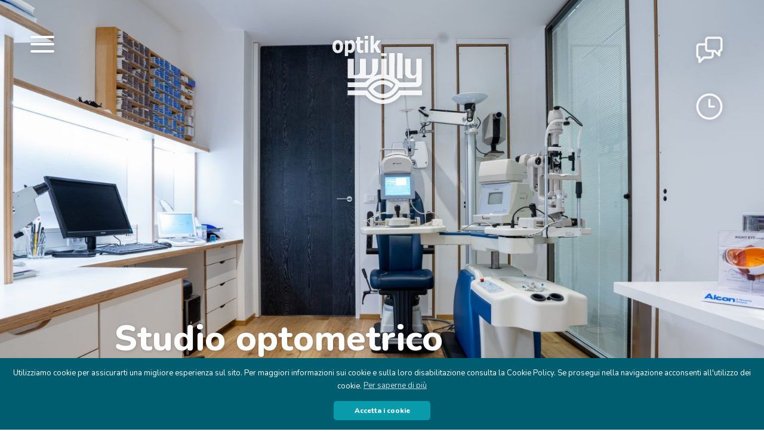

--- FILE ---
content_type: text/html; charset=utf-8
request_url: https://www.optikwilly.com/it/studio-optometrico-alta-badia
body_size: 37900
content:
<!DOCTYPE html>
<html lang="it-it" dir="ltr">
	<head>
		<meta name="viewport" content="width=device-width, initial-scale=1.0" />
	    <meta name = "format-detection" content="telephone=no">
			<link rel="apple-touch-icon" sizes="180x180" href="/apple-touch-icon.png">
			<link rel="icon" type="image/png" sizes="32x32" href="/favicon-32x32.png">
			<link rel="icon" type="image/png" sizes="16x16" href="/favicon-16x16.png">
			<link rel="manifest" href="/site.webmanifest">
			<link rel="mask-icon" href="/safari-pinned-tab.svg" color="#079bab">
			<meta name="msapplication-TileColor" content="#079bab">
			<meta name="theme-color" content="#079bab">
			<link rel="preload" as="image" href="/templates/qbus/images/backgrounds/menu-background.jpg" />
		<meta charset="utf-8" />
	<base href="https://www.optikwilly.com/it/studio-optometrico-alta-badia" />
	<meta name="robots" content="index, follow" />
	<meta name="og:site_name" content="Optik Willy " />
	<meta name="og:type" content="website" />
	<meta name="og:url" content="https://www.optikwilly.com/it/studio-optometrico-alta-badia" />
	<meta name="og:locale" content="it-IT" />
	<meta name="og:title" content="Studio optometrico" />
	<meta name="og:description" content="All'interno del negozio di occhiali Optik Willy di Corvara, separato dall'area di vendita, si trova il nostro nuovissimo studio di optometria." />
	<meta name="og:image" content="https://www.optikwilly.com//images/cwgallery/640/17_studio-optometrico-corvara.jpg" />
	<meta name="description" content="All'interno del negozio di occhiali Optik Willy di Corvara, separato dall'area di vendita, si trova il nostro nuovissimo studio di optometria." />
	<meta name="generator" content="Joomla! - Open Source Content Management" />
	<title>Studio optometrico - Optik Willy, la vostra ottica in Alta Badia</title>
	<link href="/favicon.ico" rel="shortcut icon" type="image/vnd.microsoft.icon" />
	<link href="https://www.optikwilly.com/it/studio-optometrico-alta-badia" rel="canonical" />
	<link href="/templates/qbus/css/uikit/uikit.min.css?2ec6f8f5c3bb29b661dd2845738c522f" rel="stylesheet" />
	<link href="/templates/qbus/css/custom.css?2ec6f8f5c3bb29b661dd2845738c522f" rel="stylesheet" />
	<link href="/media/mod_falang/css/template.css" rel="stylesheet" />
	<script src="https://ajax.googleapis.com/ajax/libs/jquery/3.4.0/jquery.min.js"></script>
	<script src="https://code.jquery.com/jquery-migrate-1.4.1.min.js"></script>
	<script src="/plugins/system/jqueryeasy/jquerynoconflict.js"></script>
	
	
	
	<script>
<!-- Removed tooltip -->
	</script>
	<link rel="alternate" href="https://www.optikwilly.com/it/studio-optometrico-alta-badia" hreflang="it" />
	<link rel="alternate" href="https://www.optikwilly.com/it/studio-optometrico-alta-badia"  hreflang="x-default" />
	<link rel="alternate" href="https://www.optikwilly.com/de/optometrieraum-alta-badia" hreflang="de" />
	<link rel="alternate" href="https://www.optikwilly.com/en/optometry-office-alta-badia" hreflang="en" />

		<!-- Google Analytics -->
		<script>
			(function(i,s,o,g,r,a,m){i['GoogleAnalyticsObject']=r;i[r]=i[r]||function(){
			(i[r].q=i[r].q||[]).push(arguments)},i[r].l=1*new Date();a=s.createElement(o),
			m=s.getElementsByTagName(o)[0];a.async=1;a.src=g;m.parentNode.insertBefore(a,m)
			})(window,document,'script','https://www.google-analytics.com/analytics.js','ga');

			ga('create', 'UA-38341466-33', 'auto');
			ga('set', 'anonymizeIp', true);
			ga('send', 'pageview');
		</script>
		<link rel="preconnect" href="https://fonts.gstatic.com">
		<link href="https://fonts.googleapis.com/css2?family=Nunito:wght@400;600;800&display=swap" rel="stylesheet">
		<script>
		    var lang = 'it';
		</script>

	</head>
	<div class="tenda">
		<div class="uk-position-center uk-position-z-index logo">
			<svg xmlns="http://www.w3.org/2000/svg" xmlns:xlink="http://www.w3.org/1999/xlink" width="276" height="208.874" viewBox="0 0 276 208.874"><defs><style>.a{fill:#fff;}.b{clip-path:url(#a);}</style><clipPath id="a"><path class="a" d="M0-563.92H276V-772.794H0Z" transform="translate(0 772.794)"/></clipPath></defs><g class="b"><g transform="translate(0 0)"><path class="a" d="M-749.475-454.917c0-.511-.118-.676-.627-.688-.774-.018-1.55,0-2.325,0l-66.71,0c-.344,0-.69.011-1.033-.009a1,1,0,0,0-1,.567,35.3,35.3,0,0,1-2.912,4.424c-1.185,1.48-2.333,2.993-3.574,4.424-.945,1.09-2,2.082-3.023,3.106a49.751,49.751,0,0,1-6.314,5.334c-1.574,1.127-3.217,2.157-4.846,3.2a18.723,18.723,0,0,1-2.078,1.177c-1.574.748-3.183,1.422-4.754,2.174a48.737,48.737,0,0,1-6.634,2.331,25.767,25.767,0,0,1-2.567.637c-1.3.264-2.629.432-3.924.73a31.345,31.345,0,0,1-4.6.581c-1.82.142-3.656.109-5.485.107a27.972,27.972,0,0,1-3.091-.161c-1.281-.145-2.555-.365-3.826-.587-.74-.13-1.468-.331-2.2-.495-.65-.145-1.312-.245-1.949-.434-1.546-.459-3.1-.895-4.614-1.459a57.566,57.566,0,0,1-5.353-2.252c-1.751-.866-3.41-1.918-5.105-2.9a45.386,45.386,0,0,1-5.836-4.157,63.636,63.636,0,0,1-5.784-5.354,69.584,69.584,0,0,1-6.256-7.57c-.655-.909-1.255-1.859-1.856-2.8a1.177,1.177,0,0,0-1.058-.616c-.344,0-.689-.019-1.033-.019q-6.232.007-12.464.018-22.474.006-44.947,0c-.323,0-.646-.041-.967-.023-.426.023-.583.215-.575.615.025,1.252.066,2.5.062,3.756-.009,3.2-.038,6.4-.059,9.595,0,.556.277.812.856.787.623-.026,1.246-.063,1.869-.063q20.762-.005,41.525,0c3.487,0,6.975.012,10.462-.023a1.946,1.946,0,0,1,1.695.73q.161.2.334.395c1.317,1.452,2.591,2.946,3.966,4.34,1.193,1.21,2.5,2.308,3.757,3.452.415.377.824.762,1.263,1.109.945.747,1.9,1.489,2.865,2.2,1.3.955,2.584,1.942,3.944,2.8,1.743,1.106,3.558,2.1,5.335,3.149a63.528,63.528,0,0,0,6.869,3.288c1.2.528,2.459.91,3.69,1.362a28.878,28.878,0,0,0,4.812,1.446c.084.015.166.046.248.07a31.631,31.631,0,0,0,4.391,1.037c1.745.245,3.478.605,5.229.777,1.816.178,3.648.263,5.472.259a49.867,49.867,0,0,0,6.957-.381c.658-.094,1.335-.059,1.993-.151,1.342-.187,2.679-.411,4.015-.639.782-.133,1.562-.289,2.337-.46a60.6,60.6,0,0,0,6.487-1.676c.958-.326,1.928-.617,2.877-.966,1.211-.446,2.428-.887,3.6-1.415,1.628-.732,3.228-1.529,4.826-2.327.923-.461,1.843-.938,2.721-1.478,1.172-.721,2.285-1.539,3.454-2.265a45.123,45.123,0,0,0,5.246-3.982,61.567,61.567,0,0,0,5.358-5.059q1.188-1.277,2.329-2.6c.632-.735,1.237-1.494,1.837-2.257a1.974,1.974,0,0,1,1.691-.758q15.951.016,31.9.008v.009h28.286c1.334,0,2.669.018,4,0,.645-.007.812-.2.808-.82-.007-1.3-.025-2.593-.023-3.89q.007-4.636.029-9.272m-.8-83.259q0-6.809.008-13.618c0-.859-.242-1.075-1.086-1-.471.039-.945.059-1.418.059q-5.393,0-10.785-.015c-.883,0-1.765-.023-2.647-.018-.587,0-.787.214-.782.778.012,1.318.037,2.636.038,3.954q.008,18.482,0,36.963a16.714,16.714,0,0,1-.2,2.711,8.267,8.267,0,0,1-.653,2.095,8.985,8.985,0,0,1-3.719,4.018,8.193,8.193,0,0,1-7.983.3,9.079,9.079,0,0,1-4.395-4.564,6.148,6.148,0,0,1-.589-2.7c.026-2.9.009-5.793.009-8.69q0-16.893.005-33.785c0-.923-.167-1.084-1.026-1.083q-7.491.009-14.982.006c-.754,0-.914.155-.9.9.028,1.424.066,2.848.067,4.272q.009,14.234,0,28.468c0,2.7,0,5.4,0,8.1,0,1.08.006,2.16.054,3.239a6.879,6.879,0,0,0,.24,1.53c.26.933.54,1.865.89,2.767a17.824,17.824,0,0,0,1.083,2.271,17.472,17.472,0,0,0,2.944,3.676,17.337,17.337,0,0,0,4.248,3.016c.378.2.79.338,1.181.516a20.926,20.926,0,0,0,3.8,1.02,5.144,5.144,0,0,0,1.217.122c3.207.008,6.415-.012,9.622.009a10.983,10.983,0,0,0,3.183-.382,6.933,6.933,0,0,0,3.192-1.987,7.135,7.135,0,0,0,1.747-3.418,3.431,3.431,0,0,1,.262-.8c.065-.13.26-.291.37-.274a.5.5,0,0,1,.3.359,11.751,11.751,0,0,1,.076,1.42c-.006,2.506-.013,5.011-.038,7.517-.023,2.333-.076,4.666-.1,7a6.257,6.257,0,0,1-.549,2.317.829.829,0,0,1-.841.576c-.431,0-.861-.006-1.292-.006H-814.6q-1.324,0-2.647,0a1.353,1.353,0,0,1-1.086-.477c-.155-.18-.318-.352-.481-.525-.87-.928-1.7-1.9-2.621-2.772q-2.42-2.284-4.942-4.46c-1.222-1.054-2.494-2.052-3.787-3.017-1.016-.758-2.093-1.436-3.154-2.132a1.246,1.246,0,0,1-.593-1.144c.009-1.727,0-3.454.006-5.181q.024-29.83.047-59.659c0-2.161-.013-4.322-.011-6.483,0-.971.022-1.941.043-2.912.012-.571-.2-.79-.766-.771-.258.009-.516.028-.774.028-2.885,0-5.769.014-8.654,0-1.872-.006-3.743-.042-5.615-.062a1.728,1.728,0,0,0-.385.029.664.664,0,0,0-.577.737c.01.6.027,1.205.027,1.808q.005,29.408.01,58.817c0,1.858.05,3.717.052,5.575,0,.866-.288,1.077-1.13.909-.084-.017-.167-.044-.25-.066-1.14-.31-2.277-.638-3.423-.924-.687-.171-1.391-.275-2.087-.413-.866-.171-1.163-.507-1.157-1.284.014-1.728.031-3.457.032-5.186q.01-19.584.014-39.168c0-.865.015-1.729.017-2.594,0-.826-.259-1.056-1.052-.955a5.586,5.586,0,0,1-.707.052q-5.651,0-11.3,0c-.9,0-1.806-.038-2.708-.081-.737-.035-1.011.214-1.012.979s0,1.556,0,2.334q0,12.418.006,24.837,0,9.5,0,19c0,.705-.228.924-.957,1.016-1.342.169-2.69.32-4.02.564-2.136.391-4.275.786-6.383,1.3-1.852.454-3.669,1.059-5.491,1.631a38.222,38.222,0,0,0-5,1.907.771.771,0,0,1-.887-.1,2.489,2.489,0,0,1,.292-.432c.343-.326.7-.636,1.059-.945a34.764,34.764,0,0,0,5.547-6.294,31.034,31.034,0,0,0,3.384-6.17,33.048,33.048,0,0,0,2.092-6.8c.231-1.3.344-2.612.566-3.909a18.17,18.17,0,0,0,.223-3.1q0-12.483.02-24.966c0-.846-.186-1.045-1.021-1.015-.709.025-1.418.075-2.128.075q-6.716.008-13.433,0a7.467,7.467,0,0,1-.835-.062c-.743-.086-1.048.2-1.022.935.035.992.079,1.986.072,2.978-.075,10.18.134,20.36-.106,30.54-.038,1.62-.007,3.242,0,4.864a11.321,11.321,0,0,1-.77,4.375,10.2,10.2,0,0,1-4.537,5.361,8.46,8.46,0,0,1-4.3,1.15c-2.733-.044-5.467-.009-8.2-.009a5.178,5.178,0,0,1-.58-.014.725.725,0,0,1-.732-.751,3.753,3.753,0,0,1-.008-.389q0-21.627.008-43.253c0-1.663.031-3.326.053-4.989.007-.519-.213-.769-.727-.768-.279,0-.559.039-.838.038q-7.941-.04-15.882-.086c-.839,0-1.074.235-1.058,1.08.028,1.468.078,2.935.079,4.4q.012,17.12-.006,34.24a10.025,10.025,0,0,1-.657,3.748,11,11,0,0,1-3.684,4.964,8.369,8.369,0,0,1-5.021,1.768q-4.23.008-8.46.009a3.707,3.707,0,0,1-.58-.027.7.7,0,0,1-.657-.683,5.131,5.131,0,0,1-.02-.648q0-2.529,0-5.058,0-19.941,0-39.881c0-.951.015-1.9.057-2.851.035-.8-.181-1.057-1-1.048-.6.007-1.2.065-1.806.063q-7.49-.025-14.979-.064c-.618,0-.86.238-.859.864,0,1.121.021,2.243.021,3.365q0,27.009,0,54.018c0,.411-.023.821-.012,1.232.011.454.171.625.628.644.429.018.86-.013,1.291-.013q30.772,0,61.544,0a11.707,11.707,0,0,0,1.924-.181c1.059-.178,2.109-.413,3.164-.617.235-.045.5-.078.616.2s-.03.5-.265.655c-.089.06-.191.1-.282.157-.966.605-1.941,1.2-2.892,1.825-.556.367-1.074.792-1.606,1.195-1.3.985-2.661,1.909-3.9,2.972-1.78,1.528-3.475,3.155-5.2,4.745-.3.277-.582.577-.858.88a1.52,1.52,0,0,1-1.263.521c-.645-.027-1.291-.016-1.937-.016q-24.476,0-48.951.006c-.473,0-.946-.046-1.42-.044s-.666.211-.671.678c0,.281.029.561.029.842q.006,4.864,0,9.727c0,.864-.034,1.728-.057,2.591-.016.555.143.734.71.77.129.008.258,0,.387,0,1.894,0,3.789-.013,5.683-.013q24.9,0,49.791,0c.947,0,1.894,0,2.841.021a1.478,1.478,0,0,0,1.334-.633c.752-1.049,1.5-2.105,2.3-3.12a45.375,45.375,0,0,1,4.04-4.62c1.285-1.245,2.517-2.557,3.89-3.7,1.771-1.468,3.635-2.829,5.508-4.167,1.206-.861,2.484-1.625,3.759-2.382.869-.516,1.795-.933,2.682-1.418a41.5,41.5,0,0,1,5.3-2.364c1.508-.568,3.059-1.023,4.6-1.514a44.033,44.033,0,0,1,6.536-1.5c2.251-.356,4.513-.627,6.794-.761a43.314,43.314,0,0,1,11.041.838,56.419,56.419,0,0,1,5.868,1.517,52.426,52.426,0,0,1,7.688,3c1.444.718,2.855,1.5,4.277,2.267a46.809,46.809,0,0,1,5.434,3.481q2.034,1.484,4.009,3.048c.777.613,1.515,1.278,2.247,1.946.548.5.566.788.244,1.49-.251.547-.484,1.1-.712,1.662-.529,1.3-.968,2.641-1.595,3.889a47.424,47.424,0,0,1-2.55,4.429,41.649,41.649,0,0,1-5.609,6.927,51.813,51.813,0,0,1-5.309,4.724,38.889,38.889,0,0,1-4.9,3.126,38.093,38.093,0,0,1-3.6,1.737c-1.351.557-2.748,1-4.13,1.479a9.923,9.923,0,0,1-1.184.3,16.77,16.77,0,0,0-2.08.427,22.7,22.7,0,0,1-3.742.62c-.695.121-1.426.025-2.122.14a17.773,17.773,0,0,1-5.017-.131,27.7,27.7,0,0,1-6.226-1.385c-.686-.249-1.388-.455-2.069-.718-.823-.317-1.647-.637-2.44-1.019-.928-.448-1.835-.947-2.73-1.459-.932-.533-1.858-1.082-2.755-1.672a35.937,35.937,0,0,1-3.635-2.791,51.264,51.264,0,0,1-4.074-3.965c-.4-.426-.787-.859-1.164-1.3a.931.931,0,0,1,.059-1.47c.211-.215.414-.44.631-.649,1.073-1.028,2.12-2.087,3.235-3.067.871-.765,1.814-1.45,2.751-2.135.85-.621,1.716-1.225,2.609-1.782.93-.581,1.883-1.132,2.859-1.631,1.034-.529,2.09-1.022,3.167-1.454,1.1-.44,2.221-.816,3.349-1.165a26.871,26.871,0,0,1,3.119-.819,20.594,20.594,0,0,1,4.078-.61,1.652,1.652,0,0,0,.256-.031,25.149,25.149,0,0,1,9.355.434c.209.049.425.068.636.109.443.087.894.147,1.324.276,1.112.333,2.214.7,3.322,1.048a30.217,30.217,0,0,1,4.9,2.152,28.838,28.838,0,0,1,4.888,3.131q2.031,1.65,4.015,3.357c.65.561.757.6,1.338-.063.6-.679,1.206-1.351,1.759-2.066a30,30,0,0,0,2-2.778c.836-1.38,1.566-2.826,2.34-4.244a.692.692,0,0,0-.119-.942,6.29,6.29,0,0,0-.758-.7c-1.143-.878-2.286-1.757-3.45-2.606-1.06-.774-2.148-1.509-3.224-2.261a27.125,27.125,0,0,0-4.709-2.664c-1.26-.549-2.521-1.1-3.8-1.608-.758-.3-1.543-.537-2.325-.772-1.13-.339-2.256-.709-3.407-.962a40.993,40.993,0,0,0-6.118-.932,34.613,34.613,0,0,0-7.012-.2c-1.575.215-3.168.233-4.747.46a42.118,42.118,0,0,0-4.432.852c-1.749.447-3.469,1.01-5.193,1.551a39.424,39.424,0,0,0-5.829,2.445c-1.192.6-2.364,1.239-3.52,1.906-1.042.6-2.062,1.244-3.066,1.907-.735.485-1.417,1.052-2.144,1.551a31.739,31.739,0,0,0-3.98,3.29c-1.058,1.013-2.052,2.094-3.06,3.159a47.453,47.453,0,0,0-6.605,8.438.957.957,0,0,0-.054,1.036c.7,1.236,1.361,2.5,2.133,3.692.831,1.283,1.739,2.521,2.673,3.732.881,1.141,1.815,2.244,2.772,3.322.743.837,1.545,1.623,2.343,2.409.782.769,1.573,1.532,2.4,2.254.76.666,1.569,1.275,2.358,1.908a46.537,46.537,0,0,0,5.422,3.72c1.447.859,2.957,1.587,4.475,2.3.389.183.756.421,1.156.573,1.345.512,2.7.987,4.05,1.494a42.131,42.131,0,0,0,6.232,1.638,34.563,34.563,0,0,0,4.851.705c1.971.128,3.956.089,5.933.054a26.864,26.864,0,0,0,2.687-.3q1.889-.226,3.778-.456a1.65,1.65,0,0,0,.188-.046c.752-.181,1.5-.359,2.255-.542.4-.1.8-.19,1.188-.3.969-.282,1.946-.543,2.9-.871,1.362-.469,2.734-.928,4.051-1.507,1.614-.709,3.2-1.491,4.753-2.327,1.322-.712,2.6-1.514,3.859-2.337.934-.611,1.818-1.3,2.7-1.987,1.068-.834,2.137-1.671,3.155-2.565a62.325,62.325,0,0,0,5.938-6.034,66.256,66.256,0,0,0,4.079-5.264,55.191,55.191,0,0,0,3.732-6.054c.4-.762.757-1.549,1.127-2.327a1.325,1.325,0,0,1,1.523-.912c.946.036,1.893.06,2.84.06q14.111-.005,28.221-.022,3.2,0,6.393-.018c4.542-.015,9.084-.09,13.625-.02a25.718,25.718,0,0,0,6.666-.521,16.981,16.981,0,0,0,2.808-.926,13.67,13.67,0,0,0,2.948-1.836,15.844,15.844,0,0,0,3.912-4.35A18.773,18.773,0,0,0-750.7-479a19.805,19.805,0,0,0,.427-4.442q.015-27.366,0-54.731m-58.909,38.394q.015-34.757.035-69.515c0-.585-.195-.793-.77-.782-.365.006-.73.059-1.1.058q-7.167-.031-14.334-.074c-.53,0-.734.192-.735.748,0,.345.032.691.032,1.036q0,18.449,0,36.9h-.014q0,18.87,0,37.741c0,.708.123.826.824.826l15.176,0a3.127,3.127,0,0,0,.387-.013.521.521,0,0,0,.5-.5,4.3,4.3,0,0,0,.009-.453c-.006-1.989-.019-3.977-.018-5.966m-49.343-68.476c0-.367.029-.734.021-1.1-.011-.533-.245-.745-.766-.72-.171.008-.342.043-.514.043-3.291.008-6.582.019-9.874.013-1.311,0-2.622-.045-3.933-.065-.344-.006-.69-.018-1.032.006-.557.039-.759.3-.709.848.033.364.061.731.06,1.1,0,1.836-.015,3.672-.019,5.508,0,.744.182.924.912.924h7.486q3.743,0,7.487,0c.744,0,.9-.154.9-.917q-.008-2.819-.018-5.638m-17.748-4.265a6.929,6.929,0,0,0-.41-.734c-.483-.816-.986-1.622-1.452-2.448-.985-1.746-1.944-3.508-2.93-5.254-.933-1.653-1.888-3.292-2.83-4.939-1.209-2.115-2.41-4.236-3.625-6.347a.969.969,0,0,1,.032-1.146c.225-.317.438-.642.661-.96q1.692-2.409,3.385-4.817c.964-1.378,1.909-2.77,2.881-4.143,1.133-1.6,2.287-3.188,3.431-4.781a.583.583,0,0,0,.109-.661.614.614,0,0,0-.616-.27c-.622.009-1.245.024-1.867.025-2.712,0-5.423.009-8.135-.008a1.527,1.527,0,0,0-1.442.777c-.985,1.571-2.008,3.119-3.017,4.675-.927,1.429-1.86,2.855-2.785,4.287-.725,1.123-1.437,2.255-2.166,3.376-.158.243-.278.552-.643.569-.3-.176-.281-.474-.279-.749,0-.388.054-.776.054-1.165q0-6.385-.008-12.771,0-6.127,0-12.254c0-.994-.183-1.158-1.169-1.154q-3.809.017-7.618.009c-1.167,0-1.345.165-1.345,1.343q.006,23.762.012,47.524c0,.648-.02,1.3-.016,1.945,0,.585.175.774.759.822.407.034.817.04,1.226.04,2.388,0,4.777-.018,7.166-.014.787,0,.988-.175.988-.985,0-3.933.025-7.867-.023-11.8a4.356,4.356,0,0,1,1.047-2.577c.276-.4.615-.338.855.1s.46.879.694,1.316c.519.97,1.042,1.937,1.561,2.907.5.931,1,1.861,1.492,2.8.531,1.011,1.044,2.032,1.579,3.04.769,1.447,1.566,2.88,2.32,4.334a1.46,1.46,0,0,0,1.425.9c3.228-.015,6.456,0,9.685,0a3.759,3.759,0,0,0,.58-.025c.482-.075.632-.333.438-.776m-39.461-35.512c0-.065,0-.13,0-.194-.032-.539-.226-.741-.75-.77-.129-.007-.258.005-.387.005-2.582,0-5.163.008-7.745,0-1.1,0-1.255.135-1.255,1.267q0,16.979,0,33.958c0,.41-.033.821-.02,1.231.015.5.212.7.7.76a3.127,3.127,0,0,0,.386.019c2.732.01,5.464.024,8.2.023.7,0,.866-.215.866-.979q0-8.814,0-17.627h.005v-17.692m0-7.182q.014-3.629,0-7.257c0-.662-.247-.894-.9-.925-.129-.006-.258,0-.387,0l-8.066-.013a3.069,3.069,0,0,0-.387.009.721.721,0,0,0-.705.708,3.35,3.35,0,0,0-.018.453q0,2.722,0,5.443c0,.54-.019,1.08,0,1.62.021.636.316.9.931.894,1.44-.006,2.881,0,4.321,0v-.034h4.323c.667,0,.878-.192.881-.895m-14.4,13.728a2.3,2.3,0,0,0,.055-.513c0-2.01,0-4.02-.009-6.029,0-.726-.273-.977-.982-.977q-3.389,0-6.779.011c-.387,0-.774.057-1.16.041-.549-.022-.772-.256-.823-.8-.012-.129-.008-.259-.008-.389q0-2.2.008-4.409c0-1.426.008-2.853,0-4.279-.006-.714-.229-.94-.856-.937-1.786.005-3.572.014-5.357.016-.967,0-1.935-.008-2.9-.016-.625,0-.921.256-.962.873-.016.237-.009.475-.008.713q.011,4.052.024,8.1c0,.923-.229,1.133-1.158,1.1-.624-.021-1.249-.033-1.872-.007-.641.026-.851.246-.856.883q-.027,3.177-.025,6.353c0,.683.211.874.9.882.71.008,1.42-.006,2.13-.007.584,0,.82.217.869.8.007.086,0,.173,0,.259q0,4.376,0,8.753h-.01c0,.994-.016,1.988,0,2.982a63.115,63.115,0,0,0,.217,7.7,14.183,14.183,0,0,0,1.431,4.936,7.725,7.725,0,0,0,3.141,3.157,12.344,12.344,0,0,0,4.942,1.373,34.16,34.16,0,0,0,3.676.075,20.5,20.5,0,0,0,5.465-.825c.847-.255.952-.41.953-1.287q0-3.047,0-6.094a3.4,3.4,0,0,0-.018-.518.683.683,0,0,0-.938-.6,3.561,3.561,0,0,0-.576.287,7.272,7.272,0,0,1-3.568,1c-2.237-.053-3.787-1-4.3-3.246a12.064,12.064,0,0,1-.335-2.559c-.031-4.819-.015-9.639-.016-14.458,0-.324-.028-.649-.009-.972a.69.69,0,0,1,.724-.744,5.38,5.38,0,0,1,.581-.015l7.3.022c.129,0,.259,0,.387-.01a.751.751,0,0,0,.717-.635m-25.746,14.322c.124-1.635.145-3.281.142-4.922a29.94,29.94,0,0,0-1.252-8.881,19.027,19.027,0,0,0-2.03-4.595,10.214,10.214,0,0,0-2.875-3.119,9.793,9.793,0,0,0-8.838-1.072,12.293,12.293,0,0,0-4.175,2.521c-.442.376-.843.8-1.282,1.18-.132.114-.385.248-.489.194a.91.91,0,0,1-.319-.5,1.292,1.292,0,0,1,.01-.449c.016-.367.041-.734.048-1.1.015-.85-.211-1.083-1.05-1.094-.086,0-.172.006-.258.006q-3.97,0-7.94,0c-.594,0-.822.19-.85.8-.016.345.007.691.007,1.037q0,11.12,0,22.24h-.031q0,11.573,0,23.147c0,.627.227.859.856.858l6.585-.009c.6,0,1.206.016,1.808-.006.666-.025.881-.265.88-.925q-.006-4.02-.016-8.04c0-.864-.022-1.728,0-2.591a.75.75,0,0,1,.259-.534c.109-.075.373,0,.527.081.545.3,1.056.662,1.611.937a9.172,9.172,0,0,0,1.792.726,12.056,12.056,0,0,0,6.248.137,10.847,10.847,0,0,0,3.608-1.67,15.179,15.179,0,0,0,4.027-4.589,20.107,20.107,0,0,0,2.034-4.743,25.236,25.236,0,0,0,.964-5.018m-10.18.61a10.442,10.442,0,0,1-1.858,4.918,5.762,5.762,0,0,1-4.576,2.3,12.835,12.835,0,0,1-3.4-.3,1.18,1.18,0,0,1-1.07-1.356c.008-.929.009-1.859.01-2.788q0-2.983,0-5.966h-.012c0-2.918.006-5.835-.005-8.753a1.487,1.487,0,0,1,.727-1.357,7.976,7.976,0,0,1,5.324-1.409,4.616,4.616,0,0,1,3.7,2.5,11.506,11.506,0,0,1,1.266,4.511,34.43,34.43,0,0,1-.108,7.7m-26.419-3.182-.07-.006v-.194a27.021,27.021,0,0,0-.66-7.077c-.222-.833-.421-1.675-.7-2.491a15.336,15.336,0,0,0-.945-2.329,17.869,17.869,0,0,0-2.942-4.155,13.673,13.673,0,0,0-5.521-3.473,17.8,17.8,0,0,0-6.626-.83,15.425,15.425,0,0,0-8.207,2.564,15.509,15.509,0,0,0-4.406,4.834,13.888,13.888,0,0,0-1.5,3.357c-.321,1.117-.681,2.23-.9,3.368-.219,1.12-.307,2.268-.419,3.407a33.379,33.379,0,0,0,.19,6.724,22.268,22.268,0,0,0,1.49,5.946,16.512,16.512,0,0,0,2.362,4.144,14.083,14.083,0,0,0,7.946,5.1,19.461,19.461,0,0,0,7.119.3,14.527,14.527,0,0,0,6.05-2.107,14.715,14.715,0,0,0,4.624-4.8,21.006,21.006,0,0,0,2.75-8.03c.21-1.405.248-2.837.364-4.257m-10.077-.18c-.105,1.374-.18,2.95-.361,4.514a9.034,9.034,0,0,1-.927,3.016,13.134,13.134,0,0,1-.794,1.4,4.96,4.96,0,0,1-3.587,2.055,5.143,5.143,0,0,1-3.547-.669,6.59,6.59,0,0,1-1.608-1.467,5.623,5.623,0,0,1-.877-1.647,24.049,24.049,0,0,1-1.029-10.29,22.359,22.359,0,0,1,.411-2.754,9.659,9.659,0,0,1,1.759-4.128,4.656,4.656,0,0,1,2.411-1.645,5.8,5.8,0,0,1,4.392.372,5.247,5.247,0,0,1,2.236,2.44,13.07,13.07,0,0,1,1.289,4.845c.094,1.248.149,2.5.234,3.955" transform="translate(1025.475 623.416)"/></g></g></svg>		</div>
	</div>
	<body data-barba="wrapper" class="site lang-it 290 color4 seasonWinter com_content view-article itemid-200" itemscope itemtype="https://schema.org/WebPage">
		<!-- Body -->
		<div class="body">
			<div class="container">
				<div id="waypoint" class="uk-position-top"></div>
				<!-- logo -->
				<div class="mainLogoContainer uk-position-absolute uk-position-z-index">
					<a title="Optik Willy" href="/it/" class="mainLogo zoomAnimate opacityAnimate animateChildren">
						<svg xmlns="http://www.w3.org/2000/svg" xmlns:xlink="http://www.w3.org/1999/xlink" width="276" height="208.874" viewBox="0 0 276 208.874"><defs><style>.a{fill:#fff;}.b{clip-path:url(#a);}</style><clipPath id="a"><path class="a" d="M0-563.92H276V-772.794H0Z" transform="translate(0 772.794)"/></clipPath></defs><g class="b"><g transform="translate(0 0)"><path class="a" d="M-749.475-454.917c0-.511-.118-.676-.627-.688-.774-.018-1.55,0-2.325,0l-66.71,0c-.344,0-.69.011-1.033-.009a1,1,0,0,0-1,.567,35.3,35.3,0,0,1-2.912,4.424c-1.185,1.48-2.333,2.993-3.574,4.424-.945,1.09-2,2.082-3.023,3.106a49.751,49.751,0,0,1-6.314,5.334c-1.574,1.127-3.217,2.157-4.846,3.2a18.723,18.723,0,0,1-2.078,1.177c-1.574.748-3.183,1.422-4.754,2.174a48.737,48.737,0,0,1-6.634,2.331,25.767,25.767,0,0,1-2.567.637c-1.3.264-2.629.432-3.924.73a31.345,31.345,0,0,1-4.6.581c-1.82.142-3.656.109-5.485.107a27.972,27.972,0,0,1-3.091-.161c-1.281-.145-2.555-.365-3.826-.587-.74-.13-1.468-.331-2.2-.495-.65-.145-1.312-.245-1.949-.434-1.546-.459-3.1-.895-4.614-1.459a57.566,57.566,0,0,1-5.353-2.252c-1.751-.866-3.41-1.918-5.105-2.9a45.386,45.386,0,0,1-5.836-4.157,63.636,63.636,0,0,1-5.784-5.354,69.584,69.584,0,0,1-6.256-7.57c-.655-.909-1.255-1.859-1.856-2.8a1.177,1.177,0,0,0-1.058-.616c-.344,0-.689-.019-1.033-.019q-6.232.007-12.464.018-22.474.006-44.947,0c-.323,0-.646-.041-.967-.023-.426.023-.583.215-.575.615.025,1.252.066,2.5.062,3.756-.009,3.2-.038,6.4-.059,9.595,0,.556.277.812.856.787.623-.026,1.246-.063,1.869-.063q20.762-.005,41.525,0c3.487,0,6.975.012,10.462-.023a1.946,1.946,0,0,1,1.695.73q.161.2.334.395c1.317,1.452,2.591,2.946,3.966,4.34,1.193,1.21,2.5,2.308,3.757,3.452.415.377.824.762,1.263,1.109.945.747,1.9,1.489,2.865,2.2,1.3.955,2.584,1.942,3.944,2.8,1.743,1.106,3.558,2.1,5.335,3.149a63.528,63.528,0,0,0,6.869,3.288c1.2.528,2.459.91,3.69,1.362a28.878,28.878,0,0,0,4.812,1.446c.084.015.166.046.248.07a31.631,31.631,0,0,0,4.391,1.037c1.745.245,3.478.605,5.229.777,1.816.178,3.648.263,5.472.259a49.867,49.867,0,0,0,6.957-.381c.658-.094,1.335-.059,1.993-.151,1.342-.187,2.679-.411,4.015-.639.782-.133,1.562-.289,2.337-.46a60.6,60.6,0,0,0,6.487-1.676c.958-.326,1.928-.617,2.877-.966,1.211-.446,2.428-.887,3.6-1.415,1.628-.732,3.228-1.529,4.826-2.327.923-.461,1.843-.938,2.721-1.478,1.172-.721,2.285-1.539,3.454-2.265a45.123,45.123,0,0,0,5.246-3.982,61.567,61.567,0,0,0,5.358-5.059q1.188-1.277,2.329-2.6c.632-.735,1.237-1.494,1.837-2.257a1.974,1.974,0,0,1,1.691-.758q15.951.016,31.9.008v.009h28.286c1.334,0,2.669.018,4,0,.645-.007.812-.2.808-.82-.007-1.3-.025-2.593-.023-3.89q.007-4.636.029-9.272m-.8-83.259q0-6.809.008-13.618c0-.859-.242-1.075-1.086-1-.471.039-.945.059-1.418.059q-5.393,0-10.785-.015c-.883,0-1.765-.023-2.647-.018-.587,0-.787.214-.782.778.012,1.318.037,2.636.038,3.954q.008,18.482,0,36.963a16.714,16.714,0,0,1-.2,2.711,8.267,8.267,0,0,1-.653,2.095,8.985,8.985,0,0,1-3.719,4.018,8.193,8.193,0,0,1-7.983.3,9.079,9.079,0,0,1-4.395-4.564,6.148,6.148,0,0,1-.589-2.7c.026-2.9.009-5.793.009-8.69q0-16.893.005-33.785c0-.923-.167-1.084-1.026-1.083q-7.491.009-14.982.006c-.754,0-.914.155-.9.9.028,1.424.066,2.848.067,4.272q.009,14.234,0,28.468c0,2.7,0,5.4,0,8.1,0,1.08.006,2.16.054,3.239a6.879,6.879,0,0,0,.24,1.53c.26.933.54,1.865.89,2.767a17.824,17.824,0,0,0,1.083,2.271,17.472,17.472,0,0,0,2.944,3.676,17.337,17.337,0,0,0,4.248,3.016c.378.2.79.338,1.181.516a20.926,20.926,0,0,0,3.8,1.02,5.144,5.144,0,0,0,1.217.122c3.207.008,6.415-.012,9.622.009a10.983,10.983,0,0,0,3.183-.382,6.933,6.933,0,0,0,3.192-1.987,7.135,7.135,0,0,0,1.747-3.418,3.431,3.431,0,0,1,.262-.8c.065-.13.26-.291.37-.274a.5.5,0,0,1,.3.359,11.751,11.751,0,0,1,.076,1.42c-.006,2.506-.013,5.011-.038,7.517-.023,2.333-.076,4.666-.1,7a6.257,6.257,0,0,1-.549,2.317.829.829,0,0,1-.841.576c-.431,0-.861-.006-1.292-.006H-814.6q-1.324,0-2.647,0a1.353,1.353,0,0,1-1.086-.477c-.155-.18-.318-.352-.481-.525-.87-.928-1.7-1.9-2.621-2.772q-2.42-2.284-4.942-4.46c-1.222-1.054-2.494-2.052-3.787-3.017-1.016-.758-2.093-1.436-3.154-2.132a1.246,1.246,0,0,1-.593-1.144c.009-1.727,0-3.454.006-5.181q.024-29.83.047-59.659c0-2.161-.013-4.322-.011-6.483,0-.971.022-1.941.043-2.912.012-.571-.2-.79-.766-.771-.258.009-.516.028-.774.028-2.885,0-5.769.014-8.654,0-1.872-.006-3.743-.042-5.615-.062a1.728,1.728,0,0,0-.385.029.664.664,0,0,0-.577.737c.01.6.027,1.205.027,1.808q.005,29.408.01,58.817c0,1.858.05,3.717.052,5.575,0,.866-.288,1.077-1.13.909-.084-.017-.167-.044-.25-.066-1.14-.31-2.277-.638-3.423-.924-.687-.171-1.391-.275-2.087-.413-.866-.171-1.163-.507-1.157-1.284.014-1.728.031-3.457.032-5.186q.01-19.584.014-39.168c0-.865.015-1.729.017-2.594,0-.826-.259-1.056-1.052-.955a5.586,5.586,0,0,1-.707.052q-5.651,0-11.3,0c-.9,0-1.806-.038-2.708-.081-.737-.035-1.011.214-1.012.979s0,1.556,0,2.334q0,12.418.006,24.837,0,9.5,0,19c0,.705-.228.924-.957,1.016-1.342.169-2.69.32-4.02.564-2.136.391-4.275.786-6.383,1.3-1.852.454-3.669,1.059-5.491,1.631a38.222,38.222,0,0,0-5,1.907.771.771,0,0,1-.887-.1,2.489,2.489,0,0,1,.292-.432c.343-.326.7-.636,1.059-.945a34.764,34.764,0,0,0,5.547-6.294,31.034,31.034,0,0,0,3.384-6.17,33.048,33.048,0,0,0,2.092-6.8c.231-1.3.344-2.612.566-3.909a18.17,18.17,0,0,0,.223-3.1q0-12.483.02-24.966c0-.846-.186-1.045-1.021-1.015-.709.025-1.418.075-2.128.075q-6.716.008-13.433,0a7.467,7.467,0,0,1-.835-.062c-.743-.086-1.048.2-1.022.935.035.992.079,1.986.072,2.978-.075,10.18.134,20.36-.106,30.54-.038,1.62-.007,3.242,0,4.864a11.321,11.321,0,0,1-.77,4.375,10.2,10.2,0,0,1-4.537,5.361,8.46,8.46,0,0,1-4.3,1.15c-2.733-.044-5.467-.009-8.2-.009a5.178,5.178,0,0,1-.58-.014.725.725,0,0,1-.732-.751,3.753,3.753,0,0,1-.008-.389q0-21.627.008-43.253c0-1.663.031-3.326.053-4.989.007-.519-.213-.769-.727-.768-.279,0-.559.039-.838.038q-7.941-.04-15.882-.086c-.839,0-1.074.235-1.058,1.08.028,1.468.078,2.935.079,4.4q.012,17.12-.006,34.24a10.025,10.025,0,0,1-.657,3.748,11,11,0,0,1-3.684,4.964,8.369,8.369,0,0,1-5.021,1.768q-4.23.008-8.46.009a3.707,3.707,0,0,1-.58-.027.7.7,0,0,1-.657-.683,5.131,5.131,0,0,1-.02-.648q0-2.529,0-5.058,0-19.941,0-39.881c0-.951.015-1.9.057-2.851.035-.8-.181-1.057-1-1.048-.6.007-1.2.065-1.806.063q-7.49-.025-14.979-.064c-.618,0-.86.238-.859.864,0,1.121.021,2.243.021,3.365q0,27.009,0,54.018c0,.411-.023.821-.012,1.232.011.454.171.625.628.644.429.018.86-.013,1.291-.013q30.772,0,61.544,0a11.707,11.707,0,0,0,1.924-.181c1.059-.178,2.109-.413,3.164-.617.235-.045.5-.078.616.2s-.03.5-.265.655c-.089.06-.191.1-.282.157-.966.605-1.941,1.2-2.892,1.825-.556.367-1.074.792-1.606,1.195-1.3.985-2.661,1.909-3.9,2.972-1.78,1.528-3.475,3.155-5.2,4.745-.3.277-.582.577-.858.88a1.52,1.52,0,0,1-1.263.521c-.645-.027-1.291-.016-1.937-.016q-24.476,0-48.951.006c-.473,0-.946-.046-1.42-.044s-.666.211-.671.678c0,.281.029.561.029.842q.006,4.864,0,9.727c0,.864-.034,1.728-.057,2.591-.016.555.143.734.71.77.129.008.258,0,.387,0,1.894,0,3.789-.013,5.683-.013q24.9,0,49.791,0c.947,0,1.894,0,2.841.021a1.478,1.478,0,0,0,1.334-.633c.752-1.049,1.5-2.105,2.3-3.12a45.375,45.375,0,0,1,4.04-4.62c1.285-1.245,2.517-2.557,3.89-3.7,1.771-1.468,3.635-2.829,5.508-4.167,1.206-.861,2.484-1.625,3.759-2.382.869-.516,1.795-.933,2.682-1.418a41.5,41.5,0,0,1,5.3-2.364c1.508-.568,3.059-1.023,4.6-1.514a44.033,44.033,0,0,1,6.536-1.5c2.251-.356,4.513-.627,6.794-.761a43.314,43.314,0,0,1,11.041.838,56.419,56.419,0,0,1,5.868,1.517,52.426,52.426,0,0,1,7.688,3c1.444.718,2.855,1.5,4.277,2.267a46.809,46.809,0,0,1,5.434,3.481q2.034,1.484,4.009,3.048c.777.613,1.515,1.278,2.247,1.946.548.5.566.788.244,1.49-.251.547-.484,1.1-.712,1.662-.529,1.3-.968,2.641-1.595,3.889a47.424,47.424,0,0,1-2.55,4.429,41.649,41.649,0,0,1-5.609,6.927,51.813,51.813,0,0,1-5.309,4.724,38.889,38.889,0,0,1-4.9,3.126,38.093,38.093,0,0,1-3.6,1.737c-1.351.557-2.748,1-4.13,1.479a9.923,9.923,0,0,1-1.184.3,16.77,16.77,0,0,0-2.08.427,22.7,22.7,0,0,1-3.742.62c-.695.121-1.426.025-2.122.14a17.773,17.773,0,0,1-5.017-.131,27.7,27.7,0,0,1-6.226-1.385c-.686-.249-1.388-.455-2.069-.718-.823-.317-1.647-.637-2.44-1.019-.928-.448-1.835-.947-2.73-1.459-.932-.533-1.858-1.082-2.755-1.672a35.937,35.937,0,0,1-3.635-2.791,51.264,51.264,0,0,1-4.074-3.965c-.4-.426-.787-.859-1.164-1.3a.931.931,0,0,1,.059-1.47c.211-.215.414-.44.631-.649,1.073-1.028,2.12-2.087,3.235-3.067.871-.765,1.814-1.45,2.751-2.135.85-.621,1.716-1.225,2.609-1.782.93-.581,1.883-1.132,2.859-1.631,1.034-.529,2.09-1.022,3.167-1.454,1.1-.44,2.221-.816,3.349-1.165a26.871,26.871,0,0,1,3.119-.819,20.594,20.594,0,0,1,4.078-.61,1.652,1.652,0,0,0,.256-.031,25.149,25.149,0,0,1,9.355.434c.209.049.425.068.636.109.443.087.894.147,1.324.276,1.112.333,2.214.7,3.322,1.048a30.217,30.217,0,0,1,4.9,2.152,28.838,28.838,0,0,1,4.888,3.131q2.031,1.65,4.015,3.357c.65.561.757.6,1.338-.063.6-.679,1.206-1.351,1.759-2.066a30,30,0,0,0,2-2.778c.836-1.38,1.566-2.826,2.34-4.244a.692.692,0,0,0-.119-.942,6.29,6.29,0,0,0-.758-.7c-1.143-.878-2.286-1.757-3.45-2.606-1.06-.774-2.148-1.509-3.224-2.261a27.125,27.125,0,0,0-4.709-2.664c-1.26-.549-2.521-1.1-3.8-1.608-.758-.3-1.543-.537-2.325-.772-1.13-.339-2.256-.709-3.407-.962a40.993,40.993,0,0,0-6.118-.932,34.613,34.613,0,0,0-7.012-.2c-1.575.215-3.168.233-4.747.46a42.118,42.118,0,0,0-4.432.852c-1.749.447-3.469,1.01-5.193,1.551a39.424,39.424,0,0,0-5.829,2.445c-1.192.6-2.364,1.239-3.52,1.906-1.042.6-2.062,1.244-3.066,1.907-.735.485-1.417,1.052-2.144,1.551a31.739,31.739,0,0,0-3.98,3.29c-1.058,1.013-2.052,2.094-3.06,3.159a47.453,47.453,0,0,0-6.605,8.438.957.957,0,0,0-.054,1.036c.7,1.236,1.361,2.5,2.133,3.692.831,1.283,1.739,2.521,2.673,3.732.881,1.141,1.815,2.244,2.772,3.322.743.837,1.545,1.623,2.343,2.409.782.769,1.573,1.532,2.4,2.254.76.666,1.569,1.275,2.358,1.908a46.537,46.537,0,0,0,5.422,3.72c1.447.859,2.957,1.587,4.475,2.3.389.183.756.421,1.156.573,1.345.512,2.7.987,4.05,1.494a42.131,42.131,0,0,0,6.232,1.638,34.563,34.563,0,0,0,4.851.705c1.971.128,3.956.089,5.933.054a26.864,26.864,0,0,0,2.687-.3q1.889-.226,3.778-.456a1.65,1.65,0,0,0,.188-.046c.752-.181,1.5-.359,2.255-.542.4-.1.8-.19,1.188-.3.969-.282,1.946-.543,2.9-.871,1.362-.469,2.734-.928,4.051-1.507,1.614-.709,3.2-1.491,4.753-2.327,1.322-.712,2.6-1.514,3.859-2.337.934-.611,1.818-1.3,2.7-1.987,1.068-.834,2.137-1.671,3.155-2.565a62.325,62.325,0,0,0,5.938-6.034,66.256,66.256,0,0,0,4.079-5.264,55.191,55.191,0,0,0,3.732-6.054c.4-.762.757-1.549,1.127-2.327a1.325,1.325,0,0,1,1.523-.912c.946.036,1.893.06,2.84.06q14.111-.005,28.221-.022,3.2,0,6.393-.018c4.542-.015,9.084-.09,13.625-.02a25.718,25.718,0,0,0,6.666-.521,16.981,16.981,0,0,0,2.808-.926,13.67,13.67,0,0,0,2.948-1.836,15.844,15.844,0,0,0,3.912-4.35A18.773,18.773,0,0,0-750.7-479a19.805,19.805,0,0,0,.427-4.442q.015-27.366,0-54.731m-58.909,38.394q.015-34.757.035-69.515c0-.585-.195-.793-.77-.782-.365.006-.73.059-1.1.058q-7.167-.031-14.334-.074c-.53,0-.734.192-.735.748,0,.345.032.691.032,1.036q0,18.449,0,36.9h-.014q0,18.87,0,37.741c0,.708.123.826.824.826l15.176,0a3.127,3.127,0,0,0,.387-.013.521.521,0,0,0,.5-.5,4.3,4.3,0,0,0,.009-.453c-.006-1.989-.019-3.977-.018-5.966m-49.343-68.476c0-.367.029-.734.021-1.1-.011-.533-.245-.745-.766-.72-.171.008-.342.043-.514.043-3.291.008-6.582.019-9.874.013-1.311,0-2.622-.045-3.933-.065-.344-.006-.69-.018-1.032.006-.557.039-.759.3-.709.848.033.364.061.731.06,1.1,0,1.836-.015,3.672-.019,5.508,0,.744.182.924.912.924h7.486q3.743,0,7.487,0c.744,0,.9-.154.9-.917q-.008-2.819-.018-5.638m-17.748-4.265a6.929,6.929,0,0,0-.41-.734c-.483-.816-.986-1.622-1.452-2.448-.985-1.746-1.944-3.508-2.93-5.254-.933-1.653-1.888-3.292-2.83-4.939-1.209-2.115-2.41-4.236-3.625-6.347a.969.969,0,0,1,.032-1.146c.225-.317.438-.642.661-.96q1.692-2.409,3.385-4.817c.964-1.378,1.909-2.77,2.881-4.143,1.133-1.6,2.287-3.188,3.431-4.781a.583.583,0,0,0,.109-.661.614.614,0,0,0-.616-.27c-.622.009-1.245.024-1.867.025-2.712,0-5.423.009-8.135-.008a1.527,1.527,0,0,0-1.442.777c-.985,1.571-2.008,3.119-3.017,4.675-.927,1.429-1.86,2.855-2.785,4.287-.725,1.123-1.437,2.255-2.166,3.376-.158.243-.278.552-.643.569-.3-.176-.281-.474-.279-.749,0-.388.054-.776.054-1.165q0-6.385-.008-12.771,0-6.127,0-12.254c0-.994-.183-1.158-1.169-1.154q-3.809.017-7.618.009c-1.167,0-1.345.165-1.345,1.343q.006,23.762.012,47.524c0,.648-.02,1.3-.016,1.945,0,.585.175.774.759.822.407.034.817.04,1.226.04,2.388,0,4.777-.018,7.166-.014.787,0,.988-.175.988-.985,0-3.933.025-7.867-.023-11.8a4.356,4.356,0,0,1,1.047-2.577c.276-.4.615-.338.855.1s.46.879.694,1.316c.519.97,1.042,1.937,1.561,2.907.5.931,1,1.861,1.492,2.8.531,1.011,1.044,2.032,1.579,3.04.769,1.447,1.566,2.88,2.32,4.334a1.46,1.46,0,0,0,1.425.9c3.228-.015,6.456,0,9.685,0a3.759,3.759,0,0,0,.58-.025c.482-.075.632-.333.438-.776m-39.461-35.512c0-.065,0-.13,0-.194-.032-.539-.226-.741-.75-.77-.129-.007-.258.005-.387.005-2.582,0-5.163.008-7.745,0-1.1,0-1.255.135-1.255,1.267q0,16.979,0,33.958c0,.41-.033.821-.02,1.231.015.5.212.7.7.76a3.127,3.127,0,0,0,.386.019c2.732.01,5.464.024,8.2.023.7,0,.866-.215.866-.979q0-8.814,0-17.627h.005v-17.692m0-7.182q.014-3.629,0-7.257c0-.662-.247-.894-.9-.925-.129-.006-.258,0-.387,0l-8.066-.013a3.069,3.069,0,0,0-.387.009.721.721,0,0,0-.705.708,3.35,3.35,0,0,0-.018.453q0,2.722,0,5.443c0,.54-.019,1.08,0,1.62.021.636.316.9.931.894,1.44-.006,2.881,0,4.321,0v-.034h4.323c.667,0,.878-.192.881-.895m-14.4,13.728a2.3,2.3,0,0,0,.055-.513c0-2.01,0-4.02-.009-6.029,0-.726-.273-.977-.982-.977q-3.389,0-6.779.011c-.387,0-.774.057-1.16.041-.549-.022-.772-.256-.823-.8-.012-.129-.008-.259-.008-.389q0-2.2.008-4.409c0-1.426.008-2.853,0-4.279-.006-.714-.229-.94-.856-.937-1.786.005-3.572.014-5.357.016-.967,0-1.935-.008-2.9-.016-.625,0-.921.256-.962.873-.016.237-.009.475-.008.713q.011,4.052.024,8.1c0,.923-.229,1.133-1.158,1.1-.624-.021-1.249-.033-1.872-.007-.641.026-.851.246-.856.883q-.027,3.177-.025,6.353c0,.683.211.874.9.882.71.008,1.42-.006,2.13-.007.584,0,.82.217.869.8.007.086,0,.173,0,.259q0,4.376,0,8.753h-.01c0,.994-.016,1.988,0,2.982a63.115,63.115,0,0,0,.217,7.7,14.183,14.183,0,0,0,1.431,4.936,7.725,7.725,0,0,0,3.141,3.157,12.344,12.344,0,0,0,4.942,1.373,34.16,34.16,0,0,0,3.676.075,20.5,20.5,0,0,0,5.465-.825c.847-.255.952-.41.953-1.287q0-3.047,0-6.094a3.4,3.4,0,0,0-.018-.518.683.683,0,0,0-.938-.6,3.561,3.561,0,0,0-.576.287,7.272,7.272,0,0,1-3.568,1c-2.237-.053-3.787-1-4.3-3.246a12.064,12.064,0,0,1-.335-2.559c-.031-4.819-.015-9.639-.016-14.458,0-.324-.028-.649-.009-.972a.69.69,0,0,1,.724-.744,5.38,5.38,0,0,1,.581-.015l7.3.022c.129,0,.259,0,.387-.01a.751.751,0,0,0,.717-.635m-25.746,14.322c.124-1.635.145-3.281.142-4.922a29.94,29.94,0,0,0-1.252-8.881,19.027,19.027,0,0,0-2.03-4.595,10.214,10.214,0,0,0-2.875-3.119,9.793,9.793,0,0,0-8.838-1.072,12.293,12.293,0,0,0-4.175,2.521c-.442.376-.843.8-1.282,1.18-.132.114-.385.248-.489.194a.91.91,0,0,1-.319-.5,1.292,1.292,0,0,1,.01-.449c.016-.367.041-.734.048-1.1.015-.85-.211-1.083-1.05-1.094-.086,0-.172.006-.258.006q-3.97,0-7.94,0c-.594,0-.822.19-.85.8-.016.345.007.691.007,1.037q0,11.12,0,22.24h-.031q0,11.573,0,23.147c0,.627.227.859.856.858l6.585-.009c.6,0,1.206.016,1.808-.006.666-.025.881-.265.88-.925q-.006-4.02-.016-8.04c0-.864-.022-1.728,0-2.591a.75.75,0,0,1,.259-.534c.109-.075.373,0,.527.081.545.3,1.056.662,1.611.937a9.172,9.172,0,0,0,1.792.726,12.056,12.056,0,0,0,6.248.137,10.847,10.847,0,0,0,3.608-1.67,15.179,15.179,0,0,0,4.027-4.589,20.107,20.107,0,0,0,2.034-4.743,25.236,25.236,0,0,0,.964-5.018m-10.18.61a10.442,10.442,0,0,1-1.858,4.918,5.762,5.762,0,0,1-4.576,2.3,12.835,12.835,0,0,1-3.4-.3,1.18,1.18,0,0,1-1.07-1.356c.008-.929.009-1.859.01-2.788q0-2.983,0-5.966h-.012c0-2.918.006-5.835-.005-8.753a1.487,1.487,0,0,1,.727-1.357,7.976,7.976,0,0,1,5.324-1.409,4.616,4.616,0,0,1,3.7,2.5,11.506,11.506,0,0,1,1.266,4.511,34.43,34.43,0,0,1-.108,7.7m-26.419-3.182-.07-.006v-.194a27.021,27.021,0,0,0-.66-7.077c-.222-.833-.421-1.675-.7-2.491a15.336,15.336,0,0,0-.945-2.329,17.869,17.869,0,0,0-2.942-4.155,13.673,13.673,0,0,0-5.521-3.473,17.8,17.8,0,0,0-6.626-.83,15.425,15.425,0,0,0-8.207,2.564,15.509,15.509,0,0,0-4.406,4.834,13.888,13.888,0,0,0-1.5,3.357c-.321,1.117-.681,2.23-.9,3.368-.219,1.12-.307,2.268-.419,3.407a33.379,33.379,0,0,0,.19,6.724,22.268,22.268,0,0,0,1.49,5.946,16.512,16.512,0,0,0,2.362,4.144,14.083,14.083,0,0,0,7.946,5.1,19.461,19.461,0,0,0,7.119.3,14.527,14.527,0,0,0,6.05-2.107,14.715,14.715,0,0,0,4.624-4.8,21.006,21.006,0,0,0,2.75-8.03c.21-1.405.248-2.837.364-4.257m-10.077-.18c-.105,1.374-.18,2.95-.361,4.514a9.034,9.034,0,0,1-.927,3.016,13.134,13.134,0,0,1-.794,1.4,4.96,4.96,0,0,1-3.587,2.055,5.143,5.143,0,0,1-3.547-.669,6.59,6.59,0,0,1-1.608-1.467,5.623,5.623,0,0,1-.877-1.647,24.049,24.049,0,0,1-1.029-10.29,22.359,22.359,0,0,1,.411-2.754,9.659,9.659,0,0,1,1.759-4.128,4.656,4.656,0,0,1,2.411-1.645,5.8,5.8,0,0,1,4.392.372,5.247,5.247,0,0,1,2.236,2.44,13.07,13.07,0,0,1,1.289,4.845c.094,1.248.149,2.5.234,3.955" transform="translate(1025.475 623.416)"/></g></g></svg>					</a>
				</div>
				<!-- logo -->
				<!-- Header -->
				<header class="header paddingSide2 uk-flex uk-flex-middle uk-flex-top@m uk-flex-between animate" uk-sticky>
					<div class="headerLeft uk-flex uk-flex-middle uk-position-z-index uk-flex-right uk-flex-left@m uk-flex-last uk-flex-first@m">
						<div class="mainMenu">
							<div class="mainMenuMobile uk-hidden@m uk-flex uk-flex-middle" itemscope itemtype="https://schema.org/SiteNavigationElement">
								<div class="menu-toggle animate">
		<div class="spans">
				<span></span>
				<span></span>
				<span></span>
		</div>
</div>
<div class="menu-drawer animate paddingSide2">
	<div class="top uk-text-center">
		<div class="menu-close animate menu-close uk-flex uk-flex-middle uk-flex-center animate">
				<div class="spans">
						<span></span>
						<span></span>
				</div>
		</div>
		<div class="languages">
			


<div class="mod-languages ">

    


<ul class="lang-inline" itemscope itemtype="https://schema.org/Language">

            <!-- >>> [PAID] >>> -->
                <!-- <<< [PAID] <<< -->
                <!-- >>> [PAID] >>> -->
                    <li class="" dir="ltr">
                                    <a class="prevent" href="/de/optometrieraum-alta-badia" itemprop='name' hreflang='de-DE'>
                                                                            DE                                            </a>
                            </li>
                <!-- <<< [PAID] <<< -->
                <!-- >>> [PAID] >>> -->
                    <li class="" dir="ltr">
                                    <a class="prevent" href="/en/optometry-office-alta-badia" itemprop='name' hreflang='en-GB'>
                                                                            EN                                            </a>
                            </li>
                <!-- <<< [PAID] <<< -->
        </ul>

</div>
		</div>
		<div class="imageBackground uk-position-top-right uk-cover-container animateChildren animate"></div>
	</div>
	<div class="marginTop2" uk-grid>
		<div class="menuIcons uk-flex">
			<div class="uk-grid-large@m uk-flex-middle uk-flex-column uk-flex-between" uk-grid>
				<div>
					<a class="instagram" href="https://www.instagram.com/optikwilly/" title="Instagram - Optik Willy" target="_blank">
						<div class="icon uk-flex uk-flex-center uk-flex-middle animate opacityAnimate"><svg xmlns="http://www.w3.org/2000/svg" width="80.881" height="80.881" viewBox="0 0 80.881 80.881"><defs><style>.a{fill:#fff;fill-rule:evenodd;}</style></defs><path class="a" d="M40.44,7.189c10.784,0,12.132,0,16.176.449a20.841,20.841,0,0,1,7.639,1.348,15.781,15.781,0,0,1,7.639,7.639,20.841,20.841,0,0,1,1.348,7.639c0,4.044.449,5.392.449,16.176s0,12.132-.449,16.176a20.841,20.841,0,0,1-1.348,7.639,15.781,15.781,0,0,1-7.639,7.639,20.841,20.841,0,0,1-7.639,1.348c-4.044,0-5.392.449-16.176.449s-12.132,0-16.176-.449a20.841,20.841,0,0,1-7.639-1.348,15.781,15.781,0,0,1-7.639-7.639,20.841,20.841,0,0,1-1.348-7.639c0-4.044-.449-5.392-.449-16.176s0-12.132.449-16.176a20.841,20.841,0,0,1,1.348-7.639,16.138,16.138,0,0,1,3.145-4.493,7.6,7.6,0,0,1,4.493-3.145,20.841,20.841,0,0,1,7.639-1.348c4.044-.449,5.392-.449,16.176-.449M40.44,0C29.656,0,27.859,0,23.815.449a27.74,27.74,0,0,0-9.885,1.8A17.59,17.59,0,0,0,6.74,6.74a17.59,17.59,0,0,0-4.493,7.189c-1.348,2.7-1.8,5.392-1.8,9.885C0,27.859,0,29.656,0,40.44S0,53.022.449,57.066a27.74,27.74,0,0,0,1.8,9.885A17.59,17.59,0,0,0,6.74,74.14a17.59,17.59,0,0,0,7.189,4.493,27.74,27.74,0,0,0,9.885,1.8c4.044.449,5.841.449,16.625.449s12.581,0,16.625-.449a27.74,27.74,0,0,0,9.885-1.8A18.852,18.852,0,0,0,78.634,66.951a27.74,27.74,0,0,0,1.8-9.885c0-4.493.449-5.841.449-16.625s0-12.581-.449-16.625a27.74,27.74,0,0,0-1.8-9.885A17.59,17.59,0,0,0,74.14,6.74a17.59,17.59,0,0,0-7.189-4.493,27.74,27.74,0,0,0-9.885-1.8C53.022,0,51.224,0,40.44,0m0,19.771A20.337,20.337,0,0,0,19.771,40.44,20.669,20.669,0,1,0,40.44,19.771m0,34.15A13.239,13.239,0,0,1,26.96,40.44,13.239,13.239,0,0,1,40.44,26.96,13.239,13.239,0,0,1,53.92,40.44,13.239,13.239,0,0,1,40.44,53.92M62.008,13.929a4.943,4.943,0,1,0,4.943,4.943,4.987,4.987,0,0,0-4.943-4.943"/></svg></div>
					</a>
				</div>
				<div>
					<a class="facebook" href="https://www.facebook.com/optikwilly/" title="Facebook - Optik Willy" target="_blank">
						<div class="icon uk-flex uk-flex-center uk-flex-middle animate opacityAnimate"><svg xmlns="http://www.w3.org/2000/svg" width="36.772" height="70.416" viewBox="0 0 36.772 70.416"><defs><style>.a{fill:#fff;fill-rule:evenodd;}</style></defs><path class="a" d="M103.863,70.415V38.337h10.953l1.565-12.518H103.863V18c0-3.521,1.174-6.259,6.259-6.259h6.65V.391C115.208.391,111.3,0,106.993,0,97.6,0,90.953,5.868,90.953,16.43v9.389H80V38.337H90.953V70.415Z" transform="translate(-80)"/></svg></div>
					</a>
				</div>
			<!--	<div>
					<a class="whatsapp" href="https://wa.me/" title="whatsapp">
						<div class="icon uk-flex uk-flex-center uk-flex-middle animate opacityAnimate"></div>
					</a>
				</div> -->
				<div>
					<a class="telephone" href="tel:+390471836477" title="Telefono">
						<div class="icon uk-flex uk-flex-center uk-flex-middle animate opacityAnimate"><svg xmlns="http://www.w3.org/2000/svg" xmlns:xlink="http://www.w3.org/1999/xlink" width="76.595" height="76.596" viewBox="0 0 76.595 76.596"><defs><style>.a{fill:#fff;}.b{clip-path:url(#a);}</style><clipPath id="a"><path class="a" d="M0-121.408H76.6V-198H0Z" transform="translate(0 198.003)"/></clipPath></defs><g class="b"><g transform="translate(0 0)"><path class="a" d="M-121.408-49.666A31.369,31.369,0,0,0-152.742-81a3.481,3.481,0,0,0-3.482,3.482,3.481,3.481,0,0,0,3.482,3.482,24.4,24.4,0,0,1,24.371,24.371,3.481,3.481,0,0,0,3.482,3.482,3.481,3.481,0,0,0,3.482-3.482m-17.408,3.482a3.481,3.481,0,0,0,3.482-3.482,17.427,17.427,0,0,0-17.408-17.408,3.481,3.481,0,0,0-3.482,3.482,3.481,3.481,0,0,0,3.482,3.482A10.456,10.456,0,0,1-142.3-49.666a3.481,3.481,0,0,0,3.482,3.482M-154.354-28.36a3.458,3.458,0,0,1-2.461,1.021,3.458,3.458,0,0,1-2.462-1.022l-14.771-14.771a3.458,3.458,0,0,1-1.022-2.461,3.46,3.46,0,0,1,1.022-2.462l4.924-4.924a3.48,3.48,0,0,0,1.02-2.462,3.479,3.479,0,0,0-1.02-2.461L-183.9-72.672a3.481,3.481,0,0,0-4.924,0A31.131,31.131,0,0,0-198-50.517a31.131,31.131,0,0,0,9.184,22.156l14.771,14.771a31.132,31.132,0,0,0,22.157,9.184,31.131,31.131,0,0,0,22.156-9.184,3.482,3.482,0,0,0,0-4.924l-14.771-14.771a3.481,3.481,0,0,0-2.462-1.02,3.481,3.481,0,0,0-2.462,1.02Zm-2.461,7.984a10.376,10.376,0,0,0,7.386-3.061l2.461-2.462,9.674,9.674a24.179,24.179,0,0,1-14.6,4.856,24.213,24.213,0,0,1-17.233-7.145h0L-183.9-33.284a24.213,24.213,0,0,1-7.145-17.232,24.179,24.179,0,0,1,4.856-14.6l9.674,9.674-2.461,2.461a10.376,10.376,0,0,0-3.062,7.386,10.374,10.374,0,0,0,3.061,7.385L-164.2-23.437a10.375,10.375,0,0,0,7.385,3.061" transform="translate(198.003 81)"/></g></g></svg></div>
					</a>
				</div>
				<div>
					<a class="email" href="mailto:info@optikwilly.com" title="E-mail">
						<div class="icon uk-flex uk-flex-center uk-flex-middle animate opacityAnimate"><svg xmlns="http://www.w3.org/2000/svg" xmlns:xlink="http://www.w3.org/1999/xlink" width="86.852" height="72.377" viewBox="0 0 86.852 72.377"><defs><style>.a{fill:#fff;}.b{clip-path:url(#a);}</style><clipPath id="a"><path class="a" d="M0-8.444H86.852V-80.82H0Z" transform="translate(0 80.82)"/></clipPath></defs><g class="b"><g transform="translate(0 0)"><path class="a" d="M-10.132-1.267c0-.03,0-.058,0-.087s0-.065,0-.1A10.865,10.865,0,0,0-20.988-12.123H-86.127A10.865,10.865,0,0,0-96.975-1.451c0,.032,0,.064,0,.1s0,.058,0,.088V49.4A10.869,10.869,0,0,0-86.127,60.253h65.139A10.869,10.869,0,0,0-10.132,49.4ZM-89.746,49.4V5.84l34.06,24.77a3.618,3.618,0,0,0,2.129.692,3.618,3.618,0,0,0,2.129-.692L-17.37,5.84V49.4a3.623,3.623,0,0,1-3.619,3.619H-86.127A3.623,3.623,0,0,1-89.746,49.4m72-52.234L-53.558,23.209-89.372-2.837a3.611,3.611,0,0,1,3.245-2.048h65.139a3.613,3.613,0,0,1,3.245,2.048" transform="translate(96.984 12.123)"/></g></g></svg></div>
					</a>
				</div>
				<div>
					<a class="location" href="https://goo.gl/maps/RvaGZADKbfRwwWaq6" title="Location" target="_blank">
						<div class="icon uk-flex uk-flex-center uk-flex-middle animate opacityAnimate"><svg xmlns="http://www.w3.org/2000/svg" xmlns:xlink="http://www.w3.org/1999/xlink" width="73.441" height="88.129" viewBox="0 0 73.441 88.129"><defs><style>.a{fill:#f7f7f7;}.b{clip-path:url(#a);}</style><clipPath id="a"><path class="a" d="M0-127.871H73.441V-216H0Z" transform="translate(0 216)"/></clipPath></defs><g class="b"><g transform="translate(0 0)"><path class="a" d="M-106.559-53.28A36.762,36.762,0,0,0-143.28-90,36.762,36.762,0,0,0-180-53.28c0,19.634,14.026,32.216,27.59,44.385,2.2,1.975,4.477,4.016,6.615,6.027a3.662,3.662,0,0,0,2.515,1,3.662,3.662,0,0,0,2.515-1c2.138-2.011,4.414-4.052,6.615-6.027,13.564-12.168,27.59-24.751,27.59-44.385m-7.344,0c0,16.356-12.216,27.315-25.15,38.918-1.394,1.251-2.818,2.528-4.227,3.814-1.409-1.287-2.832-2.564-4.227-3.814-12.934-11.6-25.15-22.562-25.15-38.918A29.409,29.409,0,0,1-143.28-82.656,29.409,29.409,0,0,1-113.9-53.28m-11.016,0a18.381,18.381,0,0,0-18.36-18.36,18.381,18.381,0,0,0-18.36,18.36,18.381,18.381,0,0,0,18.36,18.36,18.381,18.381,0,0,0,18.36-18.36m-7.344,0A11.029,11.029,0,0,1-143.28-42.264,11.028,11.028,0,0,1-154.3-53.28,11.028,11.028,0,0,1-143.28-64.3,11.029,11.029,0,0,1-132.263-53.28" transform="translate(180 90)"/></g></g></svg></div>
					</a>
				</div>
			</div>
		</div>
		<div class="menuContainer uk-position-relative uk-flex">
			<nav class="wrapper uk-flex uk-flex-column">
		        <ul class="nav uk-flex uk-flex-column uk-flex-between uk-height-1-1 uk-nav menu mod-list">
		        <li class="item-101 default"><a href="/it/" title="Home" class="menuLevel1">Home</a></li><li class="item-190"><a href="/it/team-optik-willy" title="Team" class="menuLevel1">Team</a></li><li class="item-200 current uk-active     active"><a href="/it/studio-optometrico-alta-badia" title="Studio optometrico" class="menuLevel1">Studio optometrico</a></li><li class="item-193 parent"><a href="/it/lenti-a-contatto-alta-badia" title="Lenti a contatto" class="menuLevel1">Lenti a contatto</a></li><li class="item-201"><a href="/it/occhiali-da-vista-corvara-alta-badia" title="Occhiali da vista" class="menuLevel1">Occhiali da vista</a></li><li class="item-204"><a href="/it/occhiali-da-sole-corvara-alta-badia" title="Occhiali da sole" class="menuLevel1">Occhiali da sole</a></li><li class="item-197"><a href="/it/il-blog-di-optik-willy" title="Blog" class="menuLevel1">Blog</a></li></ul>
			</nav>
		</div>
	</div>
</div>

							</div>
							<div class="mainMenuDesktop uk-visible@m uk-flex uk-flex-middle" itemscope itemtype="https://schema.org/SiteNavigationElement">
								<div class="menu-toggle uk-flex uk-flex-middle uk-flex-center animate">
		<div class="spans">
				<span></span>
				<span></span>
				<span></span>
		</div>
</div>
<div class="menu-drawer animate paddingSide2 ">
	<div class="menuContainer uk-position-relative">
		<div class="topRight uk-position-top-right height-1-1">
			<div class="imageBackground uk-position-top-right uk-cover-container animateChildren animate">

			</div>
			<div class="menu-close uk-flex uk-flex-middle uk-flex-center animate uk-position-top-right">
				<div class="spans">
						<span></span>
						<span></span>
				</div>
			</div>
		</div>
		<nav class="wrapper uk-flex uk-flex-column uk-height-1-1">
			<div class="menuIcons">
				<div class="uk-grid-large uk-flex-middle" uk-grid>
					<div>
						<a class="instagram" href="https://www.instagram.com/optikwilly/" title="Instagram - Optik Willy" target="_blank">
							<div class="icon uk-flex uk-flex-center uk-flex-middle animate opacityAnimate"><svg xmlns="http://www.w3.org/2000/svg" width="80.881" height="80.881" viewBox="0 0 80.881 80.881"><defs><style>.a{fill:#fff;fill-rule:evenodd;}</style></defs><path class="a" d="M40.44,7.189c10.784,0,12.132,0,16.176.449a20.841,20.841,0,0,1,7.639,1.348,15.781,15.781,0,0,1,7.639,7.639,20.841,20.841,0,0,1,1.348,7.639c0,4.044.449,5.392.449,16.176s0,12.132-.449,16.176a20.841,20.841,0,0,1-1.348,7.639,15.781,15.781,0,0,1-7.639,7.639,20.841,20.841,0,0,1-7.639,1.348c-4.044,0-5.392.449-16.176.449s-12.132,0-16.176-.449a20.841,20.841,0,0,1-7.639-1.348,15.781,15.781,0,0,1-7.639-7.639,20.841,20.841,0,0,1-1.348-7.639c0-4.044-.449-5.392-.449-16.176s0-12.132.449-16.176a20.841,20.841,0,0,1,1.348-7.639,16.138,16.138,0,0,1,3.145-4.493,7.6,7.6,0,0,1,4.493-3.145,20.841,20.841,0,0,1,7.639-1.348c4.044-.449,5.392-.449,16.176-.449M40.44,0C29.656,0,27.859,0,23.815.449a27.74,27.74,0,0,0-9.885,1.8A17.59,17.59,0,0,0,6.74,6.74a17.59,17.59,0,0,0-4.493,7.189c-1.348,2.7-1.8,5.392-1.8,9.885C0,27.859,0,29.656,0,40.44S0,53.022.449,57.066a27.74,27.74,0,0,0,1.8,9.885A17.59,17.59,0,0,0,6.74,74.14a17.59,17.59,0,0,0,7.189,4.493,27.74,27.74,0,0,0,9.885,1.8c4.044.449,5.841.449,16.625.449s12.581,0,16.625-.449a27.74,27.74,0,0,0,9.885-1.8A18.852,18.852,0,0,0,78.634,66.951a27.74,27.74,0,0,0,1.8-9.885c0-4.493.449-5.841.449-16.625s0-12.581-.449-16.625a27.74,27.74,0,0,0-1.8-9.885A17.59,17.59,0,0,0,74.14,6.74a17.59,17.59,0,0,0-7.189-4.493,27.74,27.74,0,0,0-9.885-1.8C53.022,0,51.224,0,40.44,0m0,19.771A20.337,20.337,0,0,0,19.771,40.44,20.669,20.669,0,1,0,40.44,19.771m0,34.15A13.239,13.239,0,0,1,26.96,40.44,13.239,13.239,0,0,1,40.44,26.96,13.239,13.239,0,0,1,53.92,40.44,13.239,13.239,0,0,1,40.44,53.92M62.008,13.929a4.943,4.943,0,1,0,4.943,4.943,4.987,4.987,0,0,0-4.943-4.943"/></svg></div>
						</a>
					</div>
					<div>
						<a class="facebook" href="https://www.facebook.com/optikwilly/" title="Facebook - Optik Willy" target="_blank">
							<div class="icon uk-flex uk-flex-center uk-flex-middle animate opacityAnimate"><svg xmlns="http://www.w3.org/2000/svg" width="36.772" height="70.416" viewBox="0 0 36.772 70.416"><defs><style>.a{fill:#fff;fill-rule:evenodd;}</style></defs><path class="a" d="M103.863,70.415V38.337h10.953l1.565-12.518H103.863V18c0-3.521,1.174-6.259,6.259-6.259h6.65V.391C115.208.391,111.3,0,106.993,0,97.6,0,90.953,5.868,90.953,16.43v9.389H80V38.337H90.953V70.415Z" transform="translate(-80)"/></svg></div>
						</a>
					</div>
				<!--	<div>
						<a class="whatsapp" href="https://wa.me/" title="whatsapp">
							<div class="icon uk-flex uk-flex-center uk-flex-middle animate opacityAnimate"></div>
						</a>
					</div> -->
					<div>
						<a class="telephone" href="tel:+390471836477" title="Telefono">
							<div class="icon uk-flex uk-flex-center uk-flex-middle animate opacityAnimate"><svg xmlns="http://www.w3.org/2000/svg" xmlns:xlink="http://www.w3.org/1999/xlink" width="76.595" height="76.596" viewBox="0 0 76.595 76.596"><defs><style>.a{fill:#fff;}.b{clip-path:url(#a);}</style><clipPath id="a"><path class="a" d="M0-121.408H76.6V-198H0Z" transform="translate(0 198.003)"/></clipPath></defs><g class="b"><g transform="translate(0 0)"><path class="a" d="M-121.408-49.666A31.369,31.369,0,0,0-152.742-81a3.481,3.481,0,0,0-3.482,3.482,3.481,3.481,0,0,0,3.482,3.482,24.4,24.4,0,0,1,24.371,24.371,3.481,3.481,0,0,0,3.482,3.482,3.481,3.481,0,0,0,3.482-3.482m-17.408,3.482a3.481,3.481,0,0,0,3.482-3.482,17.427,17.427,0,0,0-17.408-17.408,3.481,3.481,0,0,0-3.482,3.482,3.481,3.481,0,0,0,3.482,3.482A10.456,10.456,0,0,1-142.3-49.666a3.481,3.481,0,0,0,3.482,3.482M-154.354-28.36a3.458,3.458,0,0,1-2.461,1.021,3.458,3.458,0,0,1-2.462-1.022l-14.771-14.771a3.458,3.458,0,0,1-1.022-2.461,3.46,3.46,0,0,1,1.022-2.462l4.924-4.924a3.48,3.48,0,0,0,1.02-2.462,3.479,3.479,0,0,0-1.02-2.461L-183.9-72.672a3.481,3.481,0,0,0-4.924,0A31.131,31.131,0,0,0-198-50.517a31.131,31.131,0,0,0,9.184,22.156l14.771,14.771a31.132,31.132,0,0,0,22.157,9.184,31.131,31.131,0,0,0,22.156-9.184,3.482,3.482,0,0,0,0-4.924l-14.771-14.771a3.481,3.481,0,0,0-2.462-1.02,3.481,3.481,0,0,0-2.462,1.02Zm-2.461,7.984a10.376,10.376,0,0,0,7.386-3.061l2.461-2.462,9.674,9.674a24.179,24.179,0,0,1-14.6,4.856,24.213,24.213,0,0,1-17.233-7.145h0L-183.9-33.284a24.213,24.213,0,0,1-7.145-17.232,24.179,24.179,0,0,1,4.856-14.6l9.674,9.674-2.461,2.461a10.376,10.376,0,0,0-3.062,7.386,10.374,10.374,0,0,0,3.061,7.385L-164.2-23.437a10.375,10.375,0,0,0,7.385,3.061" transform="translate(198.003 81)"/></g></g></svg></div>
						</a>
					</div>
					<div>
						<a class="email" href="mailto:info@optikwilly.com" title="E-mail">
							<div class="icon uk-flex uk-flex-center uk-flex-middle animate opacityAnimate"><svg xmlns="http://www.w3.org/2000/svg" xmlns:xlink="http://www.w3.org/1999/xlink" width="86.852" height="72.377" viewBox="0 0 86.852 72.377"><defs><style>.a{fill:#fff;}.b{clip-path:url(#a);}</style><clipPath id="a"><path class="a" d="M0-8.444H86.852V-80.82H0Z" transform="translate(0 80.82)"/></clipPath></defs><g class="b"><g transform="translate(0 0)"><path class="a" d="M-10.132-1.267c0-.03,0-.058,0-.087s0-.065,0-.1A10.865,10.865,0,0,0-20.988-12.123H-86.127A10.865,10.865,0,0,0-96.975-1.451c0,.032,0,.064,0,.1s0,.058,0,.088V49.4A10.869,10.869,0,0,0-86.127,60.253h65.139A10.869,10.869,0,0,0-10.132,49.4ZM-89.746,49.4V5.84l34.06,24.77a3.618,3.618,0,0,0,2.129.692,3.618,3.618,0,0,0,2.129-.692L-17.37,5.84V49.4a3.623,3.623,0,0,1-3.619,3.619H-86.127A3.623,3.623,0,0,1-89.746,49.4m72-52.234L-53.558,23.209-89.372-2.837a3.611,3.611,0,0,1,3.245-2.048h65.139a3.613,3.613,0,0,1,3.245,2.048" transform="translate(96.984 12.123)"/></g></g></svg></div>
						</a>
					</div>
					<div>
						<a class="location menu-close" href="https://goo.gl/maps/RvaGZADKbfRwwWaq6" title="Location" target="_blank">
							<div class="icon uk-flex uk-flex-center uk-flex-middle animate opacityAnimate"><svg xmlns="http://www.w3.org/2000/svg" xmlns:xlink="http://www.w3.org/1999/xlink" width="73.441" height="88.129" viewBox="0 0 73.441 88.129"><defs><style>.a{fill:#f7f7f7;}.b{clip-path:url(#a);}</style><clipPath id="a"><path class="a" d="M0-127.871H73.441V-216H0Z" transform="translate(0 216)"/></clipPath></defs><g class="b"><g transform="translate(0 0)"><path class="a" d="M-106.559-53.28A36.762,36.762,0,0,0-143.28-90,36.762,36.762,0,0,0-180-53.28c0,19.634,14.026,32.216,27.59,44.385,2.2,1.975,4.477,4.016,6.615,6.027a3.662,3.662,0,0,0,2.515,1,3.662,3.662,0,0,0,2.515-1c2.138-2.011,4.414-4.052,6.615-6.027,13.564-12.168,27.59-24.751,27.59-44.385m-7.344,0c0,16.356-12.216,27.315-25.15,38.918-1.394,1.251-2.818,2.528-4.227,3.814-1.409-1.287-2.832-2.564-4.227-3.814-12.934-11.6-25.15-22.562-25.15-38.918A29.409,29.409,0,0,1-143.28-82.656,29.409,29.409,0,0,1-113.9-53.28m-11.016,0a18.381,18.381,0,0,0-18.36-18.36,18.381,18.381,0,0,0-18.36,18.36,18.381,18.381,0,0,0,18.36,18.36,18.381,18.381,0,0,0,18.36-18.36m-7.344,0A11.029,11.029,0,0,1-143.28-42.264,11.028,11.028,0,0,1-154.3-53.28,11.028,11.028,0,0,1-143.28-64.3,11.029,11.029,0,0,1-132.263-53.28" transform="translate(180 90)"/></g></g></svg></div>
						</a>
					</div>

				</div>
			</div>
		    <ul class="nav marginTop2 uk-flex uk-flex-column uk-flex-between uk-height-1-1 uk-nav menu mod-list">
		    <li class="item-101 default"><a href="/it/" title="Home" class="menuLevel1">Home</a></li><li class="item-190"><a href="/it/team-optik-willy" title="Team" class="menuLevel1">Team</a></li><li class="item-200 current uk-active     active"><a href="/it/studio-optometrico-alta-badia" title="Studio optometrico" class="menuLevel1">Studio optometrico</a></li><li class="item-193 parent"><a href="/it/lenti-a-contatto-alta-badia" title="Lenti a contatto" class="menuLevel1">Lenti a contatto</a></li><li class="item-201"><a href="/it/occhiali-da-vista-corvara-alta-badia" title="Occhiali da vista" class="menuLevel1">Occhiali da vista</a></li><li class="item-204"><a href="/it/occhiali-da-sole-corvara-alta-badia" title="Occhiali da sole" class="menuLevel1">Occhiali da sole</a></li><li class="item-197"><a href="/it/il-blog-di-optik-willy" title="Blog" class="menuLevel1">Blog</a></li></ul>
			<div class="languages uk-position-bottom-right">
				


<div class="mod-languages ">

    


<ul class="lang-inline" itemscope itemtype="https://schema.org/Language">

            <!-- >>> [PAID] >>> -->
                <!-- <<< [PAID] <<< -->
                <!-- >>> [PAID] >>> -->
                    <li class="" dir="ltr">
                                    <a class="prevent" href="/de/optometrieraum-alta-badia" itemprop='name' hreflang='de-DE'>
                                                                            DE                                            </a>
                            </li>
                <!-- <<< [PAID] <<< -->
                <!-- >>> [PAID] >>> -->
                    <li class="" dir="ltr">
                                    <a class="prevent" href="/en/optometry-office-alta-badia" itemprop='name' hreflang='en-GB'>
                                                                            EN                                            </a>
                            </li>
                <!-- <<< [PAID] <<< -->
        </ul>

</div>
			</div>
		</nav>
	</div>
</div>

							</div>
						</div>
					</div>
					<div class="headerRight uk-flex uk-flex-middle uk-flex-top@m uk-flex-center uk-flex-right@m">
						<div class="contactsHoursIcons uk-grid-small uk-flex-center uk-flex-right@m uk-flex-wrap uk-child-width-1-2 uk-width-1-1 uk-width-auto@m" uk-grid>
							<div class="contactsWrapper wrapper uk-position-relative">
								<div class="mainIcon uk-position-relative uk-flex uk-flex-center uk-flex-middle animate"><svg xmlns="http://www.w3.org/2000/svg" width="55.457" height="55.457" viewBox="0 0 55.457 55.457"><defs><style>.a{fill:#fff;stroke:rgba(0,0,0,0);stroke-miterlimit:10;}</style></defs><g transform="translate(0.5 0.5)"><path class="a" d="M5.939,54.284a2.268,2.268,0,0,1-1.4-2.1v-7.2A6.817,6.817,0,0,1,0,38.574V20.422a6.815,6.815,0,0,1,6.807-6.808H18.152V6.807A6.815,6.815,0,0,1,24.96,0H47.649a6.815,6.815,0,0,1,6.809,6.807V24.96a6.819,6.819,0,0,1-4.539,6.418v7.2a2.268,2.268,0,0,1-3.873,1.6l-8.412-8.411H36.3v6.916c0,.05,0,.1,0,.149a6.815,6.815,0,0,1-6.8,6.55H16.823L8.411,53.793a2.269,2.269,0,0,1-2.472.491Zm-1.4-33.863V38.574a2.271,2.271,0,0,0,2.269,2.269,2.269,2.269,0,0,1,2.269,2.269v3.6l5.2-5.2a2.272,2.272,0,0,1,1.6-.664H29.5a2.272,2.272,0,0,0,2.27-2.269V31.766H24.96a6.815,6.815,0,0,1-6.808-6.807V18.152H6.807A2.271,2.271,0,0,0,4.538,20.422ZM22.69,24.96a2.272,2.272,0,0,0,2.27,2.269H38.573a2.268,2.268,0,0,1,1.6.664l5.2,5.2V29.5a2.268,2.268,0,0,1,2.268-2.269,2.272,2.272,0,0,0,2.27-2.269V6.807a2.272,2.272,0,0,0-2.27-2.269H24.96a2.272,2.272,0,0,0-2.27,2.269V15.82c0,.021,0,.042,0,.063s0,.042,0,.063Z"/></g></svg></div>
								<div class="contentContainer uk-position-absolute uk-width-1-1">
									<div class="content animate">
										<div class="uk-grid-medium uk-flex-center uk-flex-column" uk-grid>
											<div>
												<a class="telephone" href="tel:+390471836477" title="Telefono">
													<div class="icon uk-flex uk-flex-center uk-flex-middle animate opacityAnimate"><svg xmlns="http://www.w3.org/2000/svg" xmlns:xlink="http://www.w3.org/1999/xlink" width="76.595" height="76.596" viewBox="0 0 76.595 76.596"><defs><style>.a{fill:#fff;}.b{clip-path:url(#a);}</style><clipPath id="a"><path class="a" d="M0-121.408H76.6V-198H0Z" transform="translate(0 198.003)"/></clipPath></defs><g class="b"><g transform="translate(0 0)"><path class="a" d="M-121.408-49.666A31.369,31.369,0,0,0-152.742-81a3.481,3.481,0,0,0-3.482,3.482,3.481,3.481,0,0,0,3.482,3.482,24.4,24.4,0,0,1,24.371,24.371,3.481,3.481,0,0,0,3.482,3.482,3.481,3.481,0,0,0,3.482-3.482m-17.408,3.482a3.481,3.481,0,0,0,3.482-3.482,17.427,17.427,0,0,0-17.408-17.408,3.481,3.481,0,0,0-3.482,3.482,3.481,3.481,0,0,0,3.482,3.482A10.456,10.456,0,0,1-142.3-49.666a3.481,3.481,0,0,0,3.482,3.482M-154.354-28.36a3.458,3.458,0,0,1-2.461,1.021,3.458,3.458,0,0,1-2.462-1.022l-14.771-14.771a3.458,3.458,0,0,1-1.022-2.461,3.46,3.46,0,0,1,1.022-2.462l4.924-4.924a3.48,3.48,0,0,0,1.02-2.462,3.479,3.479,0,0,0-1.02-2.461L-183.9-72.672a3.481,3.481,0,0,0-4.924,0A31.131,31.131,0,0,0-198-50.517a31.131,31.131,0,0,0,9.184,22.156l14.771,14.771a31.132,31.132,0,0,0,22.157,9.184,31.131,31.131,0,0,0,22.156-9.184,3.482,3.482,0,0,0,0-4.924l-14.771-14.771a3.481,3.481,0,0,0-2.462-1.02,3.481,3.481,0,0,0-2.462,1.02Zm-2.461,7.984a10.376,10.376,0,0,0,7.386-3.061l2.461-2.462,9.674,9.674a24.179,24.179,0,0,1-14.6,4.856,24.213,24.213,0,0,1-17.233-7.145h0L-183.9-33.284a24.213,24.213,0,0,1-7.145-17.232,24.179,24.179,0,0,1,4.856-14.6l9.674,9.674-2.461,2.461a10.376,10.376,0,0,0-3.062,7.386,10.374,10.374,0,0,0,3.061,7.385L-164.2-23.437a10.375,10.375,0,0,0,7.385,3.061" transform="translate(198.003 81)"/></g></g></svg></div>
												</a>
											</div>
											<div>
												<a class="email" href="mailto:info@optikwilly.com" title="E-mail">
													<div class="icon uk-flex uk-flex-center uk-flex-middle animate opacityAnimate"><svg xmlns="http://www.w3.org/2000/svg" xmlns:xlink="http://www.w3.org/1999/xlink" width="86.852" height="72.377" viewBox="0 0 86.852 72.377"><defs><style>.a{fill:#fff;}.b{clip-path:url(#a);}</style><clipPath id="a"><path class="a" d="M0-8.444H86.852V-80.82H0Z" transform="translate(0 80.82)"/></clipPath></defs><g class="b"><g transform="translate(0 0)"><path class="a" d="M-10.132-1.267c0-.03,0-.058,0-.087s0-.065,0-.1A10.865,10.865,0,0,0-20.988-12.123H-86.127A10.865,10.865,0,0,0-96.975-1.451c0,.032,0,.064,0,.1s0,.058,0,.088V49.4A10.869,10.869,0,0,0-86.127,60.253h65.139A10.869,10.869,0,0,0-10.132,49.4ZM-89.746,49.4V5.84l34.06,24.77a3.618,3.618,0,0,0,2.129.692,3.618,3.618,0,0,0,2.129-.692L-17.37,5.84V49.4a3.623,3.623,0,0,1-3.619,3.619H-86.127A3.623,3.623,0,0,1-89.746,49.4m72-52.234L-53.558,23.209-89.372-2.837a3.611,3.611,0,0,1,3.245-2.048h65.139a3.613,3.613,0,0,1,3.245,2.048" transform="translate(96.984 12.123)"/></g></g></svg></div>
												</a>
											</div>
											<div>
												<a class="facebook" href="https://www.facebook.com/optikwilly/" title="Facebook - Optik Willy" target="_blank">
													<div class="icon uk-flex uk-flex-center uk-flex-middle animate opacityAnimate"><svg xmlns="http://www.w3.org/2000/svg" width="36.772" height="70.416" viewBox="0 0 36.772 70.416"><defs><style>.a{fill:#fff;fill-rule:evenodd;}</style></defs><path class="a" d="M103.863,70.415V38.337h10.953l1.565-12.518H103.863V18c0-3.521,1.174-6.259,6.259-6.259h6.65V.391C115.208.391,111.3,0,106.993,0,97.6,0,90.953,5.868,90.953,16.43v9.389H80V38.337H90.953V70.415Z" transform="translate(-80)"/></svg></div>
												</a>
											</div>
											<div>
												<a class="instagram" href="https://www.instagram.com/optikwilly/" title="Instagram - Optik Willy" target="_blank">
													<div class="icon uk-flex uk-flex-center uk-flex-middle animate opacityAnimate"><svg xmlns="http://www.w3.org/2000/svg" width="80.881" height="80.881" viewBox="0 0 80.881 80.881"><defs><style>.a{fill:#fff;fill-rule:evenodd;}</style></defs><path class="a" d="M40.44,7.189c10.784,0,12.132,0,16.176.449a20.841,20.841,0,0,1,7.639,1.348,15.781,15.781,0,0,1,7.639,7.639,20.841,20.841,0,0,1,1.348,7.639c0,4.044.449,5.392.449,16.176s0,12.132-.449,16.176a20.841,20.841,0,0,1-1.348,7.639,15.781,15.781,0,0,1-7.639,7.639,20.841,20.841,0,0,1-7.639,1.348c-4.044,0-5.392.449-16.176.449s-12.132,0-16.176-.449a20.841,20.841,0,0,1-7.639-1.348,15.781,15.781,0,0,1-7.639-7.639,20.841,20.841,0,0,1-1.348-7.639c0-4.044-.449-5.392-.449-16.176s0-12.132.449-16.176a20.841,20.841,0,0,1,1.348-7.639,16.138,16.138,0,0,1,3.145-4.493,7.6,7.6,0,0,1,4.493-3.145,20.841,20.841,0,0,1,7.639-1.348c4.044-.449,5.392-.449,16.176-.449M40.44,0C29.656,0,27.859,0,23.815.449a27.74,27.74,0,0,0-9.885,1.8A17.59,17.59,0,0,0,6.74,6.74a17.59,17.59,0,0,0-4.493,7.189c-1.348,2.7-1.8,5.392-1.8,9.885C0,27.859,0,29.656,0,40.44S0,53.022.449,57.066a27.74,27.74,0,0,0,1.8,9.885A17.59,17.59,0,0,0,6.74,74.14a17.59,17.59,0,0,0,7.189,4.493,27.74,27.74,0,0,0,9.885,1.8c4.044.449,5.841.449,16.625.449s12.581,0,16.625-.449a27.74,27.74,0,0,0,9.885-1.8A18.852,18.852,0,0,0,78.634,66.951a27.74,27.74,0,0,0,1.8-9.885c0-4.493.449-5.841.449-16.625s0-12.581-.449-16.625a27.74,27.74,0,0,0-1.8-9.885A17.59,17.59,0,0,0,74.14,6.74a17.59,17.59,0,0,0-7.189-4.493,27.74,27.74,0,0,0-9.885-1.8C53.022,0,51.224,0,40.44,0m0,19.771A20.337,20.337,0,0,0,19.771,40.44,20.669,20.669,0,1,0,40.44,19.771m0,34.15A13.239,13.239,0,0,1,26.96,40.44,13.239,13.239,0,0,1,40.44,26.96,13.239,13.239,0,0,1,53.92,40.44,13.239,13.239,0,0,1,40.44,53.92M62.008,13.929a4.943,4.943,0,1,0,4.943,4.943,4.987,4.987,0,0,0-4.943-4.943"/></svg></div>
												</a>
											</div>
										</div>
									</div>
								</div>
							</div>
							<div class="hoursWrapper wrapper uk-position-relative uk-text-center">
								<div class="mainIcon hoursIcon uk-position-relative uk-flex uk-flex-center uk-flex-middle animate"><svg xmlns="http://www.w3.org/2000/svg" width="49.212" height="49.222" viewBox="0 0 49.212 49.222"><defs><style>.a{fill:#fff;stroke:rgba(0,0,0,0);stroke-miterlimit:10;}</style></defs><g transform="translate(0.5 0.5)"><path class="a" d="M0,24.111A24.106,24.106,0,1,1,24.107,48.222,24.136,24.136,0,0,1,0,24.111Zm4.018,0A20.088,20.088,0,1,0,24.107,4.019,20.113,20.113,0,0,0,4.018,24.111Zm20.089,2.01a2.009,2.009,0,0,1-2.009-2.01V12.056a2.009,2.009,0,0,1,4.018,0V22.1h6.026a2.009,2.009,0,0,1,0,4.018Z"/></g></svg></div>
								<div class="contentContainer uk-position-absolute uk-width-1-1">
									<div class="content animate">
										<div class="uk-grid-small uk-flex-center uk-flex-column" uk-grid>
											
											<!-- <div class="days uk-text-uppercase">
												LU-SA											</div> -->
																							<div class="today">
													<div>
														oggi													</div>
												</div>
												<div class="hoursMorning">
													<div>
														09:00<sup>h</sup>
													</div>
													<div>
														12:00<sup>h</sup>
													</div>
												</div>
																									<div class="hoursEvening">
														<div>
															15:30<sup>h</sup>
														</div>
														<div>
															18:30<sup>h</sup>
														</div>
													</div>
																																		<div class="allOpeningTimes">
												<div class="uk-position-relative">
													<div>tutti gli orari</div>
													<div uk-icon="icon: triangle-down"></div>
																																							<a  href="https://www.optikwilly.com/it/#opening-hours" class="uk-position-cover prevent scrollOpeningTimes"></a>
												</div>
											</div>
										</div>
									</div>
								</div>
							</div>
						</div>
					</div>
					<div class="logoMobile uk-hidden@m uk-flex-first uk-text-left">
						<a title="Optik Willy" href="/it/" class="mainLogo zoomAnimate opacityAnimate animateChildren">
							<svg xmlns="http://www.w3.org/2000/svg" xmlns:xlink="http://www.w3.org/1999/xlink" width="276" height="208.874" viewBox="0 0 276 208.874"><defs><style>.a{fill:#fff;}.b{clip-path:url(#a);}</style><clipPath id="a"><path class="a" d="M0-563.92H276V-772.794H0Z" transform="translate(0 772.794)"/></clipPath></defs><g class="b"><g transform="translate(0 0)"><path class="a" d="M-749.475-454.917c0-.511-.118-.676-.627-.688-.774-.018-1.55,0-2.325,0l-66.71,0c-.344,0-.69.011-1.033-.009a1,1,0,0,0-1,.567,35.3,35.3,0,0,1-2.912,4.424c-1.185,1.48-2.333,2.993-3.574,4.424-.945,1.09-2,2.082-3.023,3.106a49.751,49.751,0,0,1-6.314,5.334c-1.574,1.127-3.217,2.157-4.846,3.2a18.723,18.723,0,0,1-2.078,1.177c-1.574.748-3.183,1.422-4.754,2.174a48.737,48.737,0,0,1-6.634,2.331,25.767,25.767,0,0,1-2.567.637c-1.3.264-2.629.432-3.924.73a31.345,31.345,0,0,1-4.6.581c-1.82.142-3.656.109-5.485.107a27.972,27.972,0,0,1-3.091-.161c-1.281-.145-2.555-.365-3.826-.587-.74-.13-1.468-.331-2.2-.495-.65-.145-1.312-.245-1.949-.434-1.546-.459-3.1-.895-4.614-1.459a57.566,57.566,0,0,1-5.353-2.252c-1.751-.866-3.41-1.918-5.105-2.9a45.386,45.386,0,0,1-5.836-4.157,63.636,63.636,0,0,1-5.784-5.354,69.584,69.584,0,0,1-6.256-7.57c-.655-.909-1.255-1.859-1.856-2.8a1.177,1.177,0,0,0-1.058-.616c-.344,0-.689-.019-1.033-.019q-6.232.007-12.464.018-22.474.006-44.947,0c-.323,0-.646-.041-.967-.023-.426.023-.583.215-.575.615.025,1.252.066,2.5.062,3.756-.009,3.2-.038,6.4-.059,9.595,0,.556.277.812.856.787.623-.026,1.246-.063,1.869-.063q20.762-.005,41.525,0c3.487,0,6.975.012,10.462-.023a1.946,1.946,0,0,1,1.695.73q.161.2.334.395c1.317,1.452,2.591,2.946,3.966,4.34,1.193,1.21,2.5,2.308,3.757,3.452.415.377.824.762,1.263,1.109.945.747,1.9,1.489,2.865,2.2,1.3.955,2.584,1.942,3.944,2.8,1.743,1.106,3.558,2.1,5.335,3.149a63.528,63.528,0,0,0,6.869,3.288c1.2.528,2.459.91,3.69,1.362a28.878,28.878,0,0,0,4.812,1.446c.084.015.166.046.248.07a31.631,31.631,0,0,0,4.391,1.037c1.745.245,3.478.605,5.229.777,1.816.178,3.648.263,5.472.259a49.867,49.867,0,0,0,6.957-.381c.658-.094,1.335-.059,1.993-.151,1.342-.187,2.679-.411,4.015-.639.782-.133,1.562-.289,2.337-.46a60.6,60.6,0,0,0,6.487-1.676c.958-.326,1.928-.617,2.877-.966,1.211-.446,2.428-.887,3.6-1.415,1.628-.732,3.228-1.529,4.826-2.327.923-.461,1.843-.938,2.721-1.478,1.172-.721,2.285-1.539,3.454-2.265a45.123,45.123,0,0,0,5.246-3.982,61.567,61.567,0,0,0,5.358-5.059q1.188-1.277,2.329-2.6c.632-.735,1.237-1.494,1.837-2.257a1.974,1.974,0,0,1,1.691-.758q15.951.016,31.9.008v.009h28.286c1.334,0,2.669.018,4,0,.645-.007.812-.2.808-.82-.007-1.3-.025-2.593-.023-3.89q.007-4.636.029-9.272m-.8-83.259q0-6.809.008-13.618c0-.859-.242-1.075-1.086-1-.471.039-.945.059-1.418.059q-5.393,0-10.785-.015c-.883,0-1.765-.023-2.647-.018-.587,0-.787.214-.782.778.012,1.318.037,2.636.038,3.954q.008,18.482,0,36.963a16.714,16.714,0,0,1-.2,2.711,8.267,8.267,0,0,1-.653,2.095,8.985,8.985,0,0,1-3.719,4.018,8.193,8.193,0,0,1-7.983.3,9.079,9.079,0,0,1-4.395-4.564,6.148,6.148,0,0,1-.589-2.7c.026-2.9.009-5.793.009-8.69q0-16.893.005-33.785c0-.923-.167-1.084-1.026-1.083q-7.491.009-14.982.006c-.754,0-.914.155-.9.9.028,1.424.066,2.848.067,4.272q.009,14.234,0,28.468c0,2.7,0,5.4,0,8.1,0,1.08.006,2.16.054,3.239a6.879,6.879,0,0,0,.24,1.53c.26.933.54,1.865.89,2.767a17.824,17.824,0,0,0,1.083,2.271,17.472,17.472,0,0,0,2.944,3.676,17.337,17.337,0,0,0,4.248,3.016c.378.2.79.338,1.181.516a20.926,20.926,0,0,0,3.8,1.02,5.144,5.144,0,0,0,1.217.122c3.207.008,6.415-.012,9.622.009a10.983,10.983,0,0,0,3.183-.382,6.933,6.933,0,0,0,3.192-1.987,7.135,7.135,0,0,0,1.747-3.418,3.431,3.431,0,0,1,.262-.8c.065-.13.26-.291.37-.274a.5.5,0,0,1,.3.359,11.751,11.751,0,0,1,.076,1.42c-.006,2.506-.013,5.011-.038,7.517-.023,2.333-.076,4.666-.1,7a6.257,6.257,0,0,1-.549,2.317.829.829,0,0,1-.841.576c-.431,0-.861-.006-1.292-.006H-814.6q-1.324,0-2.647,0a1.353,1.353,0,0,1-1.086-.477c-.155-.18-.318-.352-.481-.525-.87-.928-1.7-1.9-2.621-2.772q-2.42-2.284-4.942-4.46c-1.222-1.054-2.494-2.052-3.787-3.017-1.016-.758-2.093-1.436-3.154-2.132a1.246,1.246,0,0,1-.593-1.144c.009-1.727,0-3.454.006-5.181q.024-29.83.047-59.659c0-2.161-.013-4.322-.011-6.483,0-.971.022-1.941.043-2.912.012-.571-.2-.79-.766-.771-.258.009-.516.028-.774.028-2.885,0-5.769.014-8.654,0-1.872-.006-3.743-.042-5.615-.062a1.728,1.728,0,0,0-.385.029.664.664,0,0,0-.577.737c.01.6.027,1.205.027,1.808q.005,29.408.01,58.817c0,1.858.05,3.717.052,5.575,0,.866-.288,1.077-1.13.909-.084-.017-.167-.044-.25-.066-1.14-.31-2.277-.638-3.423-.924-.687-.171-1.391-.275-2.087-.413-.866-.171-1.163-.507-1.157-1.284.014-1.728.031-3.457.032-5.186q.01-19.584.014-39.168c0-.865.015-1.729.017-2.594,0-.826-.259-1.056-1.052-.955a5.586,5.586,0,0,1-.707.052q-5.651,0-11.3,0c-.9,0-1.806-.038-2.708-.081-.737-.035-1.011.214-1.012.979s0,1.556,0,2.334q0,12.418.006,24.837,0,9.5,0,19c0,.705-.228.924-.957,1.016-1.342.169-2.69.32-4.02.564-2.136.391-4.275.786-6.383,1.3-1.852.454-3.669,1.059-5.491,1.631a38.222,38.222,0,0,0-5,1.907.771.771,0,0,1-.887-.1,2.489,2.489,0,0,1,.292-.432c.343-.326.7-.636,1.059-.945a34.764,34.764,0,0,0,5.547-6.294,31.034,31.034,0,0,0,3.384-6.17,33.048,33.048,0,0,0,2.092-6.8c.231-1.3.344-2.612.566-3.909a18.17,18.17,0,0,0,.223-3.1q0-12.483.02-24.966c0-.846-.186-1.045-1.021-1.015-.709.025-1.418.075-2.128.075q-6.716.008-13.433,0a7.467,7.467,0,0,1-.835-.062c-.743-.086-1.048.2-1.022.935.035.992.079,1.986.072,2.978-.075,10.18.134,20.36-.106,30.54-.038,1.62-.007,3.242,0,4.864a11.321,11.321,0,0,1-.77,4.375,10.2,10.2,0,0,1-4.537,5.361,8.46,8.46,0,0,1-4.3,1.15c-2.733-.044-5.467-.009-8.2-.009a5.178,5.178,0,0,1-.58-.014.725.725,0,0,1-.732-.751,3.753,3.753,0,0,1-.008-.389q0-21.627.008-43.253c0-1.663.031-3.326.053-4.989.007-.519-.213-.769-.727-.768-.279,0-.559.039-.838.038q-7.941-.04-15.882-.086c-.839,0-1.074.235-1.058,1.08.028,1.468.078,2.935.079,4.4q.012,17.12-.006,34.24a10.025,10.025,0,0,1-.657,3.748,11,11,0,0,1-3.684,4.964,8.369,8.369,0,0,1-5.021,1.768q-4.23.008-8.46.009a3.707,3.707,0,0,1-.58-.027.7.7,0,0,1-.657-.683,5.131,5.131,0,0,1-.02-.648q0-2.529,0-5.058,0-19.941,0-39.881c0-.951.015-1.9.057-2.851.035-.8-.181-1.057-1-1.048-.6.007-1.2.065-1.806.063q-7.49-.025-14.979-.064c-.618,0-.86.238-.859.864,0,1.121.021,2.243.021,3.365q0,27.009,0,54.018c0,.411-.023.821-.012,1.232.011.454.171.625.628.644.429.018.86-.013,1.291-.013q30.772,0,61.544,0a11.707,11.707,0,0,0,1.924-.181c1.059-.178,2.109-.413,3.164-.617.235-.045.5-.078.616.2s-.03.5-.265.655c-.089.06-.191.1-.282.157-.966.605-1.941,1.2-2.892,1.825-.556.367-1.074.792-1.606,1.195-1.3.985-2.661,1.909-3.9,2.972-1.78,1.528-3.475,3.155-5.2,4.745-.3.277-.582.577-.858.88a1.52,1.52,0,0,1-1.263.521c-.645-.027-1.291-.016-1.937-.016q-24.476,0-48.951.006c-.473,0-.946-.046-1.42-.044s-.666.211-.671.678c0,.281.029.561.029.842q.006,4.864,0,9.727c0,.864-.034,1.728-.057,2.591-.016.555.143.734.71.77.129.008.258,0,.387,0,1.894,0,3.789-.013,5.683-.013q24.9,0,49.791,0c.947,0,1.894,0,2.841.021a1.478,1.478,0,0,0,1.334-.633c.752-1.049,1.5-2.105,2.3-3.12a45.375,45.375,0,0,1,4.04-4.62c1.285-1.245,2.517-2.557,3.89-3.7,1.771-1.468,3.635-2.829,5.508-4.167,1.206-.861,2.484-1.625,3.759-2.382.869-.516,1.795-.933,2.682-1.418a41.5,41.5,0,0,1,5.3-2.364c1.508-.568,3.059-1.023,4.6-1.514a44.033,44.033,0,0,1,6.536-1.5c2.251-.356,4.513-.627,6.794-.761a43.314,43.314,0,0,1,11.041.838,56.419,56.419,0,0,1,5.868,1.517,52.426,52.426,0,0,1,7.688,3c1.444.718,2.855,1.5,4.277,2.267a46.809,46.809,0,0,1,5.434,3.481q2.034,1.484,4.009,3.048c.777.613,1.515,1.278,2.247,1.946.548.5.566.788.244,1.49-.251.547-.484,1.1-.712,1.662-.529,1.3-.968,2.641-1.595,3.889a47.424,47.424,0,0,1-2.55,4.429,41.649,41.649,0,0,1-5.609,6.927,51.813,51.813,0,0,1-5.309,4.724,38.889,38.889,0,0,1-4.9,3.126,38.093,38.093,0,0,1-3.6,1.737c-1.351.557-2.748,1-4.13,1.479a9.923,9.923,0,0,1-1.184.3,16.77,16.77,0,0,0-2.08.427,22.7,22.7,0,0,1-3.742.62c-.695.121-1.426.025-2.122.14a17.773,17.773,0,0,1-5.017-.131,27.7,27.7,0,0,1-6.226-1.385c-.686-.249-1.388-.455-2.069-.718-.823-.317-1.647-.637-2.44-1.019-.928-.448-1.835-.947-2.73-1.459-.932-.533-1.858-1.082-2.755-1.672a35.937,35.937,0,0,1-3.635-2.791,51.264,51.264,0,0,1-4.074-3.965c-.4-.426-.787-.859-1.164-1.3a.931.931,0,0,1,.059-1.47c.211-.215.414-.44.631-.649,1.073-1.028,2.12-2.087,3.235-3.067.871-.765,1.814-1.45,2.751-2.135.85-.621,1.716-1.225,2.609-1.782.93-.581,1.883-1.132,2.859-1.631,1.034-.529,2.09-1.022,3.167-1.454,1.1-.44,2.221-.816,3.349-1.165a26.871,26.871,0,0,1,3.119-.819,20.594,20.594,0,0,1,4.078-.61,1.652,1.652,0,0,0,.256-.031,25.149,25.149,0,0,1,9.355.434c.209.049.425.068.636.109.443.087.894.147,1.324.276,1.112.333,2.214.7,3.322,1.048a30.217,30.217,0,0,1,4.9,2.152,28.838,28.838,0,0,1,4.888,3.131q2.031,1.65,4.015,3.357c.65.561.757.6,1.338-.063.6-.679,1.206-1.351,1.759-2.066a30,30,0,0,0,2-2.778c.836-1.38,1.566-2.826,2.34-4.244a.692.692,0,0,0-.119-.942,6.29,6.29,0,0,0-.758-.7c-1.143-.878-2.286-1.757-3.45-2.606-1.06-.774-2.148-1.509-3.224-2.261a27.125,27.125,0,0,0-4.709-2.664c-1.26-.549-2.521-1.1-3.8-1.608-.758-.3-1.543-.537-2.325-.772-1.13-.339-2.256-.709-3.407-.962a40.993,40.993,0,0,0-6.118-.932,34.613,34.613,0,0,0-7.012-.2c-1.575.215-3.168.233-4.747.46a42.118,42.118,0,0,0-4.432.852c-1.749.447-3.469,1.01-5.193,1.551a39.424,39.424,0,0,0-5.829,2.445c-1.192.6-2.364,1.239-3.52,1.906-1.042.6-2.062,1.244-3.066,1.907-.735.485-1.417,1.052-2.144,1.551a31.739,31.739,0,0,0-3.98,3.29c-1.058,1.013-2.052,2.094-3.06,3.159a47.453,47.453,0,0,0-6.605,8.438.957.957,0,0,0-.054,1.036c.7,1.236,1.361,2.5,2.133,3.692.831,1.283,1.739,2.521,2.673,3.732.881,1.141,1.815,2.244,2.772,3.322.743.837,1.545,1.623,2.343,2.409.782.769,1.573,1.532,2.4,2.254.76.666,1.569,1.275,2.358,1.908a46.537,46.537,0,0,0,5.422,3.72c1.447.859,2.957,1.587,4.475,2.3.389.183.756.421,1.156.573,1.345.512,2.7.987,4.05,1.494a42.131,42.131,0,0,0,6.232,1.638,34.563,34.563,0,0,0,4.851.705c1.971.128,3.956.089,5.933.054a26.864,26.864,0,0,0,2.687-.3q1.889-.226,3.778-.456a1.65,1.65,0,0,0,.188-.046c.752-.181,1.5-.359,2.255-.542.4-.1.8-.19,1.188-.3.969-.282,1.946-.543,2.9-.871,1.362-.469,2.734-.928,4.051-1.507,1.614-.709,3.2-1.491,4.753-2.327,1.322-.712,2.6-1.514,3.859-2.337.934-.611,1.818-1.3,2.7-1.987,1.068-.834,2.137-1.671,3.155-2.565a62.325,62.325,0,0,0,5.938-6.034,66.256,66.256,0,0,0,4.079-5.264,55.191,55.191,0,0,0,3.732-6.054c.4-.762.757-1.549,1.127-2.327a1.325,1.325,0,0,1,1.523-.912c.946.036,1.893.06,2.84.06q14.111-.005,28.221-.022,3.2,0,6.393-.018c4.542-.015,9.084-.09,13.625-.02a25.718,25.718,0,0,0,6.666-.521,16.981,16.981,0,0,0,2.808-.926,13.67,13.67,0,0,0,2.948-1.836,15.844,15.844,0,0,0,3.912-4.35A18.773,18.773,0,0,0-750.7-479a19.805,19.805,0,0,0,.427-4.442q.015-27.366,0-54.731m-58.909,38.394q.015-34.757.035-69.515c0-.585-.195-.793-.77-.782-.365.006-.73.059-1.1.058q-7.167-.031-14.334-.074c-.53,0-.734.192-.735.748,0,.345.032.691.032,1.036q0,18.449,0,36.9h-.014q0,18.87,0,37.741c0,.708.123.826.824.826l15.176,0a3.127,3.127,0,0,0,.387-.013.521.521,0,0,0,.5-.5,4.3,4.3,0,0,0,.009-.453c-.006-1.989-.019-3.977-.018-5.966m-49.343-68.476c0-.367.029-.734.021-1.1-.011-.533-.245-.745-.766-.72-.171.008-.342.043-.514.043-3.291.008-6.582.019-9.874.013-1.311,0-2.622-.045-3.933-.065-.344-.006-.69-.018-1.032.006-.557.039-.759.3-.709.848.033.364.061.731.06,1.1,0,1.836-.015,3.672-.019,5.508,0,.744.182.924.912.924h7.486q3.743,0,7.487,0c.744,0,.9-.154.9-.917q-.008-2.819-.018-5.638m-17.748-4.265a6.929,6.929,0,0,0-.41-.734c-.483-.816-.986-1.622-1.452-2.448-.985-1.746-1.944-3.508-2.93-5.254-.933-1.653-1.888-3.292-2.83-4.939-1.209-2.115-2.41-4.236-3.625-6.347a.969.969,0,0,1,.032-1.146c.225-.317.438-.642.661-.96q1.692-2.409,3.385-4.817c.964-1.378,1.909-2.77,2.881-4.143,1.133-1.6,2.287-3.188,3.431-4.781a.583.583,0,0,0,.109-.661.614.614,0,0,0-.616-.27c-.622.009-1.245.024-1.867.025-2.712,0-5.423.009-8.135-.008a1.527,1.527,0,0,0-1.442.777c-.985,1.571-2.008,3.119-3.017,4.675-.927,1.429-1.86,2.855-2.785,4.287-.725,1.123-1.437,2.255-2.166,3.376-.158.243-.278.552-.643.569-.3-.176-.281-.474-.279-.749,0-.388.054-.776.054-1.165q0-6.385-.008-12.771,0-6.127,0-12.254c0-.994-.183-1.158-1.169-1.154q-3.809.017-7.618.009c-1.167,0-1.345.165-1.345,1.343q.006,23.762.012,47.524c0,.648-.02,1.3-.016,1.945,0,.585.175.774.759.822.407.034.817.04,1.226.04,2.388,0,4.777-.018,7.166-.014.787,0,.988-.175.988-.985,0-3.933.025-7.867-.023-11.8a4.356,4.356,0,0,1,1.047-2.577c.276-.4.615-.338.855.1s.46.879.694,1.316c.519.97,1.042,1.937,1.561,2.907.5.931,1,1.861,1.492,2.8.531,1.011,1.044,2.032,1.579,3.04.769,1.447,1.566,2.88,2.32,4.334a1.46,1.46,0,0,0,1.425.9c3.228-.015,6.456,0,9.685,0a3.759,3.759,0,0,0,.58-.025c.482-.075.632-.333.438-.776m-39.461-35.512c0-.065,0-.13,0-.194-.032-.539-.226-.741-.75-.77-.129-.007-.258.005-.387.005-2.582,0-5.163.008-7.745,0-1.1,0-1.255.135-1.255,1.267q0,16.979,0,33.958c0,.41-.033.821-.02,1.231.015.5.212.7.7.76a3.127,3.127,0,0,0,.386.019c2.732.01,5.464.024,8.2.023.7,0,.866-.215.866-.979q0-8.814,0-17.627h.005v-17.692m0-7.182q.014-3.629,0-7.257c0-.662-.247-.894-.9-.925-.129-.006-.258,0-.387,0l-8.066-.013a3.069,3.069,0,0,0-.387.009.721.721,0,0,0-.705.708,3.35,3.35,0,0,0-.018.453q0,2.722,0,5.443c0,.54-.019,1.08,0,1.62.021.636.316.9.931.894,1.44-.006,2.881,0,4.321,0v-.034h4.323c.667,0,.878-.192.881-.895m-14.4,13.728a2.3,2.3,0,0,0,.055-.513c0-2.01,0-4.02-.009-6.029,0-.726-.273-.977-.982-.977q-3.389,0-6.779.011c-.387,0-.774.057-1.16.041-.549-.022-.772-.256-.823-.8-.012-.129-.008-.259-.008-.389q0-2.2.008-4.409c0-1.426.008-2.853,0-4.279-.006-.714-.229-.94-.856-.937-1.786.005-3.572.014-5.357.016-.967,0-1.935-.008-2.9-.016-.625,0-.921.256-.962.873-.016.237-.009.475-.008.713q.011,4.052.024,8.1c0,.923-.229,1.133-1.158,1.1-.624-.021-1.249-.033-1.872-.007-.641.026-.851.246-.856.883q-.027,3.177-.025,6.353c0,.683.211.874.9.882.71.008,1.42-.006,2.13-.007.584,0,.82.217.869.8.007.086,0,.173,0,.259q0,4.376,0,8.753h-.01c0,.994-.016,1.988,0,2.982a63.115,63.115,0,0,0,.217,7.7,14.183,14.183,0,0,0,1.431,4.936,7.725,7.725,0,0,0,3.141,3.157,12.344,12.344,0,0,0,4.942,1.373,34.16,34.16,0,0,0,3.676.075,20.5,20.5,0,0,0,5.465-.825c.847-.255.952-.41.953-1.287q0-3.047,0-6.094a3.4,3.4,0,0,0-.018-.518.683.683,0,0,0-.938-.6,3.561,3.561,0,0,0-.576.287,7.272,7.272,0,0,1-3.568,1c-2.237-.053-3.787-1-4.3-3.246a12.064,12.064,0,0,1-.335-2.559c-.031-4.819-.015-9.639-.016-14.458,0-.324-.028-.649-.009-.972a.69.69,0,0,1,.724-.744,5.38,5.38,0,0,1,.581-.015l7.3.022c.129,0,.259,0,.387-.01a.751.751,0,0,0,.717-.635m-25.746,14.322c.124-1.635.145-3.281.142-4.922a29.94,29.94,0,0,0-1.252-8.881,19.027,19.027,0,0,0-2.03-4.595,10.214,10.214,0,0,0-2.875-3.119,9.793,9.793,0,0,0-8.838-1.072,12.293,12.293,0,0,0-4.175,2.521c-.442.376-.843.8-1.282,1.18-.132.114-.385.248-.489.194a.91.91,0,0,1-.319-.5,1.292,1.292,0,0,1,.01-.449c.016-.367.041-.734.048-1.1.015-.85-.211-1.083-1.05-1.094-.086,0-.172.006-.258.006q-3.97,0-7.94,0c-.594,0-.822.19-.85.8-.016.345.007.691.007,1.037q0,11.12,0,22.24h-.031q0,11.573,0,23.147c0,.627.227.859.856.858l6.585-.009c.6,0,1.206.016,1.808-.006.666-.025.881-.265.88-.925q-.006-4.02-.016-8.04c0-.864-.022-1.728,0-2.591a.75.75,0,0,1,.259-.534c.109-.075.373,0,.527.081.545.3,1.056.662,1.611.937a9.172,9.172,0,0,0,1.792.726,12.056,12.056,0,0,0,6.248.137,10.847,10.847,0,0,0,3.608-1.67,15.179,15.179,0,0,0,4.027-4.589,20.107,20.107,0,0,0,2.034-4.743,25.236,25.236,0,0,0,.964-5.018m-10.18.61a10.442,10.442,0,0,1-1.858,4.918,5.762,5.762,0,0,1-4.576,2.3,12.835,12.835,0,0,1-3.4-.3,1.18,1.18,0,0,1-1.07-1.356c.008-.929.009-1.859.01-2.788q0-2.983,0-5.966h-.012c0-2.918.006-5.835-.005-8.753a1.487,1.487,0,0,1,.727-1.357,7.976,7.976,0,0,1,5.324-1.409,4.616,4.616,0,0,1,3.7,2.5,11.506,11.506,0,0,1,1.266,4.511,34.43,34.43,0,0,1-.108,7.7m-26.419-3.182-.07-.006v-.194a27.021,27.021,0,0,0-.66-7.077c-.222-.833-.421-1.675-.7-2.491a15.336,15.336,0,0,0-.945-2.329,17.869,17.869,0,0,0-2.942-4.155,13.673,13.673,0,0,0-5.521-3.473,17.8,17.8,0,0,0-6.626-.83,15.425,15.425,0,0,0-8.207,2.564,15.509,15.509,0,0,0-4.406,4.834,13.888,13.888,0,0,0-1.5,3.357c-.321,1.117-.681,2.23-.9,3.368-.219,1.12-.307,2.268-.419,3.407a33.379,33.379,0,0,0,.19,6.724,22.268,22.268,0,0,0,1.49,5.946,16.512,16.512,0,0,0,2.362,4.144,14.083,14.083,0,0,0,7.946,5.1,19.461,19.461,0,0,0,7.119.3,14.527,14.527,0,0,0,6.05-2.107,14.715,14.715,0,0,0,4.624-4.8,21.006,21.006,0,0,0,2.75-8.03c.21-1.405.248-2.837.364-4.257m-10.077-.18c-.105,1.374-.18,2.95-.361,4.514a9.034,9.034,0,0,1-.927,3.016,13.134,13.134,0,0,1-.794,1.4,4.96,4.96,0,0,1-3.587,2.055,5.143,5.143,0,0,1-3.547-.669,6.59,6.59,0,0,1-1.608-1.467,5.623,5.623,0,0,1-.877-1.647,24.049,24.049,0,0,1-1.029-10.29,22.359,22.359,0,0,1,.411-2.754,9.659,9.659,0,0,1,1.759-4.128,4.656,4.656,0,0,1,2.411-1.645,5.8,5.8,0,0,1,4.392.372,5.247,5.247,0,0,1,2.236,2.44,13.07,13.07,0,0,1,1.289,4.845c.094,1.248.149,2.5.234,3.955" transform="translate(1025.475 623.416)"/></g></g></svg>						</a>
					</div>
	    		</header>
				<main id="content" role="main" class="" data-barba="container" data-barba-namespace="home">
					<div data-scroll-container>
						
		                <!-- Begin Content -->
						<div id="system-message-container">
	</div>

						<div itemprop="mainContentOfPage"><meta itemprop="inLanguage" content="it"><meta itemprop="headline" content="Studio optometrico - ">
    <div itemprop="image" itemscope itemtype="https://schema.org/ImageObject" class="schemaOrgHidden">
        <img alt=" logo" uk-img data-src="/images/cwgallery/640/17_studio-optometrico-corvara.jpg" itemprop="image" />
        <meta itemprop="url" content="https://www.optikwilly.com//images/cwgallery/640/17_studio-optometrico-corvara.jpg">
        <meta itemprop="width" content="">
        <meta itemprop="height" content="">
    </div>    <div class="layout2 layout2_2 paddingBottom1">
                    <div class="item ">
                                <div class="slideshowWrapper fullScreen">
                    <div class="slideshowContainer uk-position-relative" uk-slideshow="autoplay: false; animation: fade;">
                        <ul class="uk-slideshow-items">
                                                            <li>
                                                                        <div class="uk-width-1-1 uk-position-bottom paddingBottom1 uk-position-z-index paddingSide1"  uk-scrollspy="cls:uk-animation-slide-bottom-medium; delay: 600">
                                        <h1 class="titleH1">Studio optometrico</h1>
                                    </div>
                                                                        <div class="uk-cover-container uk-position-cover zoomScale">
                                        <img
                                        alt="Immagini: Studio optometrico"
                                        title="Studio optometrico a Corvara"
                                        data-src="/images/cwgallery/960/17_studio-optometrico-corvara.jpg"
                                        data-srcset="
                                        /images/cwgallery/960/17_studio-optometrico-corvara.jpg 960w,
                                        /images/cwgallery/1200/17_studio-optometrico-corvara.jpg 1200w,
                                        /images/cwgallery/1600/17_studio-optometrico-corvara.jpg 1600w,
                                        /images/cwgallery/1920/17_studio-optometrico-corvara.jpg 1920w"
                                        sizes="(min-height: 687px) 1920px, (min-height: 541px) 1200px"
                                        uk-img="target: !.uk-slideshow-items" uk-cover />
                                    </div>
                                </li>
                                                    </ul>
                        <a class="uk-position-bottom-right nextArrow paddingBottom2 animate zoomAnimate prevent" href="#" uk-slideshow-item="previous">
                            <svg xmlns="http://www.w3.org/2000/svg" xmlns:xlink="http://www.w3.org/1999/xlink" width="69.855" height="128.964" viewBox="0 0 69.855 128.964"><defs><style>.a{fill:#fff;}.b{clip-path:url(#a);}</style><clipPath id="a"><path class="a" d="M0-87.036H69.855V-216H0Z" transform="translate(0 216)"/></clipPath></defs><g class="b" transform="translate(0)"><g transform="translate(0 0)"><path class="a" d="M-3.627-87.036a5.358,5.358,0,0,1-3.8-1.574,5.373,5.373,0,0,1,0-7.6l55.309-55.309L-7.426-206.827a5.373,5.373,0,0,1,0-7.6,5.374,5.374,0,0,1,7.6,0l59.108,59.108a5.373,5.373,0,0,1,0,7.6L.173-88.61a5.358,5.358,0,0,1-3.8,1.574" transform="translate(9 215.999)"/></g></g></svg>                        </a>
                        <a class="uk-position-bottom-left previousArrow paddingBottom2 animate zoomAnimate prevent" href="#" uk-slideshow-item="next">
                            <svg xmlns="http://www.w3.org/2000/svg" xmlns:xlink="http://www.w3.org/1999/xlink" width="69.855" height="128.964" viewBox="0 0 69.855 128.964"><defs><style>.a{fill:#fff;}.b{clip-path:url(#a);}</style><clipPath id="a"><path class="a" d="M69.855-87.036H0V-216H69.855Z" transform="translate(0 216)"/></clipPath></defs><g class="b"><g transform="translate(0 0)"><path class="a" d="M55.482-87.036a5.358,5.358,0,0,0,3.8-1.574,5.373,5.373,0,0,0,0-7.6L3.973-151.518l55.309-55.309a5.373,5.373,0,0,0,0-7.6,5.374,5.374,0,0,0-7.6,0L-7.426-155.318a5.373,5.373,0,0,0,0,7.6L51.682-88.61a5.358,5.358,0,0,0,3.8,1.574" transform="translate(9 215.999)"/></g></g></svg>                        </a>
                    </div>
                </div>
                                <div class="textContainer paddingTop1 paddingSide2">
                    
                    
                                                                  <div class="text withH2 uk-position-relative">
                            


            <h2>L'aggiornamento costante per i tuoi occhi è ciò che ci distingue</h2>
<p>All'interno del negozio di occhiali Optik Willy di Corvara, separato dall'area di vendita, si trova il nostro nuovissimo studio di optometria. In questo studio svolgiamo esami delle funzioni visive a pazienti di ogni età e applicazioni di lenti a contatto normali e specialistiche. Siamo esperti nelle ultime novitá nel campo delle lenti oftalmiche progressive, lenti a supporto accomodativo e lenti monofocali. Siamo in grado di fornire questi servizi grazie alla nostra formazione sempre aggiornata, utilizzando una strumentazione adeguata e all'avanguardia.</p>                             </div>
                                      </div>
                                <div class="galleriesContainer paddingTop1">
                    <div class="galleries uk-position-relative">
                        <span class="uk-position-center uk-flex uk-flex-middle uk-flex-center sliderIcon uk-hidden@m">
                            <svg xmlns="http://www.w3.org/2000/svg" width="50.836" height="50.191" viewBox="0 0 50.836 50.191"><defs><style>.a{fill:#fff;stroke:rgba(0,0,0,0);stroke-miterlimit:10;opacity:0.9;}</style></defs><path class="a" d="M24.942,49.3a8.6,8.6,0,0,1-1.235-1.805c-2.429-4.816-4.828-9.646-7.232-14.474-.571-1.148-1.2-2.278-1.67-3.466a6.95,6.95,0,0,1-.5-2.381A2.7,2.7,0,0,1,16.188,24.5a2.727,2.727,0,0,1,3.112.682c.9.917,1.75,1.886,2.625,2.83.092.1.2.183.406.372-.018-.4-.042-.669-.042-.938q0-9.3.007-18.592a4.558,4.558,0,0,1,.114-1.061,3.122,3.122,0,0,1,3.273-2.515,3.282,3.282,0,0,1,2.794,3.3c.016,3.59,0,7.179,0,10.769v1c.914-1.166,1.991-1.882,3.44-1.449,2.008.6,2.478,2.218,2.38,4.248.157-.252.227-.366.3-.479a2.97,2.97,0,0,1,3.079-1.521A2.676,2.676,0,0,1,40,23.307c.157.563.232,1.149.352,1.765.039-.07.071-.121.095-.174a3.1,3.1,0,0,1,3.295-2.119A3.238,3.238,0,0,1,46.4,25.923c.062,2.139.015,4.282.018,6.424,0,1.445.051,2.893,0,4.335a19.488,19.488,0,0,1-3.1,10.386,8.294,8.294,0,0,1-7.446,4c-2.256-.046-4.518-.019-6.773.07q-.118,0-.233,0A5.048,5.048,0,0,1,24.942,49.3ZM43.764,12.25V2.975a1,1,0,0,1,1.706-.708L50.124,6.9a1,1,0,0,1,0,1.417l-4.653,4.637a.98.98,0,0,1-.7.294A1,1,0,0,1,43.764,12.25Zm-9.427,0V2.975a1,1,0,0,1,1.706-.708L40.7,6.9a1,1,0,0,1,0,1.417l-4.654,4.637a.979.979,0,0,1-.7.294A1,1,0,0,1,34.338,12.25Zm-19.381.708L10.3,8.321a1,1,0,0,1,0-1.417l4.653-4.638a1,1,0,0,1,1.706.708V12.25a1,1,0,0,1-1.007,1A.98.98,0,0,1,14.956,12.958Zm-9.427,0L.877,8.321a1,1,0,0,1,0-1.417L5.53,2.267a1,1,0,0,1,1.706.708V12.25a1,1,0,0,1-1.007,1A.98.98,0,0,1,5.53,12.958Z" transform="translate(-0.082 -1.455)"/></svg>                        </span>
                        <div class="gallery1 gallery paddingSide1">
    <div uk-slider>
        <div class="uk-position-relative">
            <div class="uk-slider-container animateLeft"  uk-scrollspy="cls: fromLeft">
                <ul class="uk-slider-items uk-child-width-auto uk-grid uk-grid-small" uk-lightbox>
                                        <li>
                        <div class="imageContainer uk-width-1-1 uk-position-relative animate uk-inline-clip uk-transition-toggle uk-cover-container">
                            <img class="uk-transition-scale-up uk-transition-opaque" alt="Immagini: Studio optometrico" title="Studio optometrico a Corvara"
                                data-src="/images/cwgallery/480/17_studio-optometrico-1.jpg"
                                data-srcset="
                                    /images/cwgallery/480/17_studio-optometrico-1.jpg 480w,
                                    /images/cwgallery/640/17_studio-optometrico-1.jpg 640w,
                                    /images/cwgallery/960/17_studio-optometrico-1.jpg 960w,
                                    /images/cwgallery/1200/17_studio-optometrico-1.jpg 1200w,
                                    /images/cwgallery/1600/17_studio-optometrico-1.jpg 1600w,
                                    /images/cwgallery/1920/17_studio-optometrico-1.jpg 1920w"
                                uk-img="target: !.uk-slider-items" uk-cover/>
                            <a href="/images/cwgallery/1920/17_studio-optometrico-1.jpg" class="uk-position-cover prevent"></a>
                          </div>
                    </li>
                                        <li>
                        <div class="imageContainer uk-width-1-1 uk-position-relative animate uk-inline-clip uk-transition-toggle uk-cover-container">
                            <img class="uk-transition-scale-up uk-transition-opaque" alt="Immagini: Studio optometrico" title="Studio optometrico a Corvara"
                                data-src="/images/cwgallery/480/17_studio-optometrico-corvara-2.jpg"
                                data-srcset="
                                    /images/cwgallery/480/17_studio-optometrico-corvara-2.jpg 480w,
                                    /images/cwgallery/640/17_studio-optometrico-corvara-2.jpg 640w,
                                    /images/cwgallery/960/17_studio-optometrico-corvara-2.jpg 960w,
                                    /images/cwgallery/1200/17_studio-optometrico-corvara-2.jpg 1200w,
                                    /images/cwgallery/1600/17_studio-optometrico-corvara-2.jpg 1600w,
                                    /images/cwgallery/1920/17_studio-optometrico-corvara-2.jpg 1920w"
                                uk-img="target: !.uk-slider-items" uk-cover/>
                            <a href="/images/cwgallery/1920/17_studio-optometrico-corvara-2.jpg" class="uk-position-cover prevent"></a>
                          </div>
                    </li>
                                    </ul>
            </div>
                        <a class="uk-position-center-left nextArrow uk-visible@m prevent" href="#" uk-slider-item="next">
                <svg xmlns="http://www.w3.org/2000/svg" xmlns:xlink="http://www.w3.org/1999/xlink" width="69.855" height="128.964" viewBox="0 0 69.855 128.964"><defs><style>.a{fill:#fff;}.b{clip-path:url(#a);}</style><clipPath id="a"><path class="a" d="M69.855-87.036H0V-216H69.855Z" transform="translate(0 216)"/></clipPath></defs><g class="b"><g transform="translate(0 0)"><path class="a" d="M55.482-87.036a5.358,5.358,0,0,0,3.8-1.574,5.373,5.373,0,0,0,0-7.6L3.973-151.518l55.309-55.309a5.373,5.373,0,0,0,0-7.6,5.374,5.374,0,0,0-7.6,0L-7.426-155.318a5.373,5.373,0,0,0,0,7.6L51.682-88.61a5.358,5.358,0,0,0,3.8,1.574" transform="translate(9 215.999)"/></g></g></svg>            </a>
                </div>
    </div>
</div>
                                            </div>
                </div>

                                                            </div>
            </div>
</div>
						<!-- End Content -->
						<!--<div uk-scrollspy="target:> div; cls:background-change">-->
						
<div id="module_custom_216" class="">
          	    <div class="layout4 paddingTop1 uk-position-relative" id="location">
                    <div class="iconLocation uk-hidden@m uk-position-top-center">
                <svg xmlns="http://www.w3.org/2000/svg" xmlns:xlink="http://www.w3.org/1999/xlink" width="73.441" height="88.129" viewBox="0 0 73.441 88.129"><defs><style>.a{fill:#f7f7f7;}.b{clip-path:url(#a);}</style><clipPath id="a"><path class="a" d="M0-127.871H73.441V-216H0Z" transform="translate(0 216)"/></clipPath></defs><g class="b"><g transform="translate(0 0)"><path class="a" d="M-106.559-53.28A36.762,36.762,0,0,0-143.28-90,36.762,36.762,0,0,0-180-53.28c0,19.634,14.026,32.216,27.59,44.385,2.2,1.975,4.477,4.016,6.615,6.027a3.662,3.662,0,0,0,2.515,1,3.662,3.662,0,0,0,2.515-1c2.138-2.011,4.414-4.052,6.615-6.027,13.564-12.168,27.59-24.751,27.59-44.385m-7.344,0c0,16.356-12.216,27.315-25.15,38.918-1.394,1.251-2.818,2.528-4.227,3.814-1.409-1.287-2.832-2.564-4.227-3.814-12.934-11.6-25.15-22.562-25.15-38.918A29.409,29.409,0,0,1-143.28-82.656,29.409,29.409,0,0,1-113.9-53.28m-11.016,0a18.381,18.381,0,0,0-18.36-18.36,18.381,18.381,0,0,0-18.36,18.36,18.381,18.381,0,0,0,18.36,18.36,18.381,18.381,0,0,0,18.36-18.36m-7.344,0A11.029,11.029,0,0,1-143.28-42.264,11.028,11.028,0,0,1-154.3-53.28,11.028,11.028,0,0,1-143.28-64.3,11.029,11.029,0,0,1-132.263-53.28" transform="translate(180 90)"/></g></g></svg>            </div>
            <div class="textContainer paddingBottom1b paddingSide1 uk-text-center uk-text-left@m">
                <div class="goUp animate zoomAnimate marginTop1 uk-position-top-left uk-visible@m">
                    <a class="titleH4 title prevent"  href="#content" uk-scroll>
                        ...torna su<svg xmlns="http://www.w3.org/2000/svg" xmlns:xlink="http://www.w3.org/1999/xlink" width="69.855" height="128.964" viewBox="0 0 69.855 128.964"><defs><style>.a{fill:#fff;}.b{clip-path:url(#a);}</style><clipPath id="a"><path class="a" d="M0-87.036H69.855V-216H0Z" transform="translate(0 216)"/></clipPath></defs><g class="b" transform="translate(0)"><g transform="translate(0 0)"><path class="a" d="M-3.627-87.036a5.358,5.358,0,0,1-3.8-1.574,5.373,5.373,0,0,1,0-7.6l55.309-55.309L-7.426-206.827a5.373,5.373,0,0,1,0-7.6,5.374,5.374,0,0,1,7.6,0l59.108,59.108a5.373,5.373,0,0,1,0,7.6L.173-88.61a5.358,5.358,0,0,1-3.8,1.574" transform="translate(9 215.999)"/></g></g></svg>                    </a>
                </div>
                <h2 class="titleH1 title">Come trovarci</h2>
                <span class="subtitle">

            <p>nel centro di Corvara in Alta Badia:</p>    
</span>
            </div>
            <div class="mapContainer paddingSide2 paddingBottom1">
                
<div id="mymap" class="image img-cover uk-cover-container uk-flex uk-width-1-1 uk-inline" uk-scrollspy="cls:uk-animation-fade;delay: 500">
    <img data-src="https://api.maptiler.com/maps/bd573584-d84e-4146-babb-a323b181605d/static/11.874853915320282,46.54809404212476,17/1920x800.png?key=jomJE6ei0uLf4Ob6n4KW&|11.874853915320282,46.54809404212476"
    alt="Corvara" title="Corvara" width="" height="" uk-cover uk-img>
    <a target="_blank" title="Google Maps" class="uk-position-center" href="https://www.google.com/maps/search/?api=1&query=Str. Col Alt 58 I - 39033 Corvara BZ&query_place_id=ChIJdWmWbAY_eEcRV5Yop6ATXGQ">
        <div class="marker animate uk-position-center uk-flex uk-flex-middle uk-flex-center">
            <svg xmlns="http://www.w3.org/2000/svg" xmlns:xlink="http://www.w3.org/1999/xlink" width="276" height="208.874" viewBox="0 0 276 208.874"><defs><style>.a{fill:#fff;}.b{clip-path:url(#a);}</style><clipPath id="a"><path class="a" d="M0-563.92H276V-772.794H0Z" transform="translate(0 772.794)"/></clipPath></defs><g class="b"><g transform="translate(0 0)"><path class="a" d="M-749.475-454.917c0-.511-.118-.676-.627-.688-.774-.018-1.55,0-2.325,0l-66.71,0c-.344,0-.69.011-1.033-.009a1,1,0,0,0-1,.567,35.3,35.3,0,0,1-2.912,4.424c-1.185,1.48-2.333,2.993-3.574,4.424-.945,1.09-2,2.082-3.023,3.106a49.751,49.751,0,0,1-6.314,5.334c-1.574,1.127-3.217,2.157-4.846,3.2a18.723,18.723,0,0,1-2.078,1.177c-1.574.748-3.183,1.422-4.754,2.174a48.737,48.737,0,0,1-6.634,2.331,25.767,25.767,0,0,1-2.567.637c-1.3.264-2.629.432-3.924.73a31.345,31.345,0,0,1-4.6.581c-1.82.142-3.656.109-5.485.107a27.972,27.972,0,0,1-3.091-.161c-1.281-.145-2.555-.365-3.826-.587-.74-.13-1.468-.331-2.2-.495-.65-.145-1.312-.245-1.949-.434-1.546-.459-3.1-.895-4.614-1.459a57.566,57.566,0,0,1-5.353-2.252c-1.751-.866-3.41-1.918-5.105-2.9a45.386,45.386,0,0,1-5.836-4.157,63.636,63.636,0,0,1-5.784-5.354,69.584,69.584,0,0,1-6.256-7.57c-.655-.909-1.255-1.859-1.856-2.8a1.177,1.177,0,0,0-1.058-.616c-.344,0-.689-.019-1.033-.019q-6.232.007-12.464.018-22.474.006-44.947,0c-.323,0-.646-.041-.967-.023-.426.023-.583.215-.575.615.025,1.252.066,2.5.062,3.756-.009,3.2-.038,6.4-.059,9.595,0,.556.277.812.856.787.623-.026,1.246-.063,1.869-.063q20.762-.005,41.525,0c3.487,0,6.975.012,10.462-.023a1.946,1.946,0,0,1,1.695.73q.161.2.334.395c1.317,1.452,2.591,2.946,3.966,4.34,1.193,1.21,2.5,2.308,3.757,3.452.415.377.824.762,1.263,1.109.945.747,1.9,1.489,2.865,2.2,1.3.955,2.584,1.942,3.944,2.8,1.743,1.106,3.558,2.1,5.335,3.149a63.528,63.528,0,0,0,6.869,3.288c1.2.528,2.459.91,3.69,1.362a28.878,28.878,0,0,0,4.812,1.446c.084.015.166.046.248.07a31.631,31.631,0,0,0,4.391,1.037c1.745.245,3.478.605,5.229.777,1.816.178,3.648.263,5.472.259a49.867,49.867,0,0,0,6.957-.381c.658-.094,1.335-.059,1.993-.151,1.342-.187,2.679-.411,4.015-.639.782-.133,1.562-.289,2.337-.46a60.6,60.6,0,0,0,6.487-1.676c.958-.326,1.928-.617,2.877-.966,1.211-.446,2.428-.887,3.6-1.415,1.628-.732,3.228-1.529,4.826-2.327.923-.461,1.843-.938,2.721-1.478,1.172-.721,2.285-1.539,3.454-2.265a45.123,45.123,0,0,0,5.246-3.982,61.567,61.567,0,0,0,5.358-5.059q1.188-1.277,2.329-2.6c.632-.735,1.237-1.494,1.837-2.257a1.974,1.974,0,0,1,1.691-.758q15.951.016,31.9.008v.009h28.286c1.334,0,2.669.018,4,0,.645-.007.812-.2.808-.82-.007-1.3-.025-2.593-.023-3.89q.007-4.636.029-9.272m-.8-83.259q0-6.809.008-13.618c0-.859-.242-1.075-1.086-1-.471.039-.945.059-1.418.059q-5.393,0-10.785-.015c-.883,0-1.765-.023-2.647-.018-.587,0-.787.214-.782.778.012,1.318.037,2.636.038,3.954q.008,18.482,0,36.963a16.714,16.714,0,0,1-.2,2.711,8.267,8.267,0,0,1-.653,2.095,8.985,8.985,0,0,1-3.719,4.018,8.193,8.193,0,0,1-7.983.3,9.079,9.079,0,0,1-4.395-4.564,6.148,6.148,0,0,1-.589-2.7c.026-2.9.009-5.793.009-8.69q0-16.893.005-33.785c0-.923-.167-1.084-1.026-1.083q-7.491.009-14.982.006c-.754,0-.914.155-.9.9.028,1.424.066,2.848.067,4.272q.009,14.234,0,28.468c0,2.7,0,5.4,0,8.1,0,1.08.006,2.16.054,3.239a6.879,6.879,0,0,0,.24,1.53c.26.933.54,1.865.89,2.767a17.824,17.824,0,0,0,1.083,2.271,17.472,17.472,0,0,0,2.944,3.676,17.337,17.337,0,0,0,4.248,3.016c.378.2.79.338,1.181.516a20.926,20.926,0,0,0,3.8,1.02,5.144,5.144,0,0,0,1.217.122c3.207.008,6.415-.012,9.622.009a10.983,10.983,0,0,0,3.183-.382,6.933,6.933,0,0,0,3.192-1.987,7.135,7.135,0,0,0,1.747-3.418,3.431,3.431,0,0,1,.262-.8c.065-.13.26-.291.37-.274a.5.5,0,0,1,.3.359,11.751,11.751,0,0,1,.076,1.42c-.006,2.506-.013,5.011-.038,7.517-.023,2.333-.076,4.666-.1,7a6.257,6.257,0,0,1-.549,2.317.829.829,0,0,1-.841.576c-.431,0-.861-.006-1.292-.006H-814.6q-1.324,0-2.647,0a1.353,1.353,0,0,1-1.086-.477c-.155-.18-.318-.352-.481-.525-.87-.928-1.7-1.9-2.621-2.772q-2.42-2.284-4.942-4.46c-1.222-1.054-2.494-2.052-3.787-3.017-1.016-.758-2.093-1.436-3.154-2.132a1.246,1.246,0,0,1-.593-1.144c.009-1.727,0-3.454.006-5.181q.024-29.83.047-59.659c0-2.161-.013-4.322-.011-6.483,0-.971.022-1.941.043-2.912.012-.571-.2-.79-.766-.771-.258.009-.516.028-.774.028-2.885,0-5.769.014-8.654,0-1.872-.006-3.743-.042-5.615-.062a1.728,1.728,0,0,0-.385.029.664.664,0,0,0-.577.737c.01.6.027,1.205.027,1.808q.005,29.408.01,58.817c0,1.858.05,3.717.052,5.575,0,.866-.288,1.077-1.13.909-.084-.017-.167-.044-.25-.066-1.14-.31-2.277-.638-3.423-.924-.687-.171-1.391-.275-2.087-.413-.866-.171-1.163-.507-1.157-1.284.014-1.728.031-3.457.032-5.186q.01-19.584.014-39.168c0-.865.015-1.729.017-2.594,0-.826-.259-1.056-1.052-.955a5.586,5.586,0,0,1-.707.052q-5.651,0-11.3,0c-.9,0-1.806-.038-2.708-.081-.737-.035-1.011.214-1.012.979s0,1.556,0,2.334q0,12.418.006,24.837,0,9.5,0,19c0,.705-.228.924-.957,1.016-1.342.169-2.69.32-4.02.564-2.136.391-4.275.786-6.383,1.3-1.852.454-3.669,1.059-5.491,1.631a38.222,38.222,0,0,0-5,1.907.771.771,0,0,1-.887-.1,2.489,2.489,0,0,1,.292-.432c.343-.326.7-.636,1.059-.945a34.764,34.764,0,0,0,5.547-6.294,31.034,31.034,0,0,0,3.384-6.17,33.048,33.048,0,0,0,2.092-6.8c.231-1.3.344-2.612.566-3.909a18.17,18.17,0,0,0,.223-3.1q0-12.483.02-24.966c0-.846-.186-1.045-1.021-1.015-.709.025-1.418.075-2.128.075q-6.716.008-13.433,0a7.467,7.467,0,0,1-.835-.062c-.743-.086-1.048.2-1.022.935.035.992.079,1.986.072,2.978-.075,10.18.134,20.36-.106,30.54-.038,1.62-.007,3.242,0,4.864a11.321,11.321,0,0,1-.77,4.375,10.2,10.2,0,0,1-4.537,5.361,8.46,8.46,0,0,1-4.3,1.15c-2.733-.044-5.467-.009-8.2-.009a5.178,5.178,0,0,1-.58-.014.725.725,0,0,1-.732-.751,3.753,3.753,0,0,1-.008-.389q0-21.627.008-43.253c0-1.663.031-3.326.053-4.989.007-.519-.213-.769-.727-.768-.279,0-.559.039-.838.038q-7.941-.04-15.882-.086c-.839,0-1.074.235-1.058,1.08.028,1.468.078,2.935.079,4.4q.012,17.12-.006,34.24a10.025,10.025,0,0,1-.657,3.748,11,11,0,0,1-3.684,4.964,8.369,8.369,0,0,1-5.021,1.768q-4.23.008-8.46.009a3.707,3.707,0,0,1-.58-.027.7.7,0,0,1-.657-.683,5.131,5.131,0,0,1-.02-.648q0-2.529,0-5.058,0-19.941,0-39.881c0-.951.015-1.9.057-2.851.035-.8-.181-1.057-1-1.048-.6.007-1.2.065-1.806.063q-7.49-.025-14.979-.064c-.618,0-.86.238-.859.864,0,1.121.021,2.243.021,3.365q0,27.009,0,54.018c0,.411-.023.821-.012,1.232.011.454.171.625.628.644.429.018.86-.013,1.291-.013q30.772,0,61.544,0a11.707,11.707,0,0,0,1.924-.181c1.059-.178,2.109-.413,3.164-.617.235-.045.5-.078.616.2s-.03.5-.265.655c-.089.06-.191.1-.282.157-.966.605-1.941,1.2-2.892,1.825-.556.367-1.074.792-1.606,1.195-1.3.985-2.661,1.909-3.9,2.972-1.78,1.528-3.475,3.155-5.2,4.745-.3.277-.582.577-.858.88a1.52,1.52,0,0,1-1.263.521c-.645-.027-1.291-.016-1.937-.016q-24.476,0-48.951.006c-.473,0-.946-.046-1.42-.044s-.666.211-.671.678c0,.281.029.561.029.842q.006,4.864,0,9.727c0,.864-.034,1.728-.057,2.591-.016.555.143.734.71.77.129.008.258,0,.387,0,1.894,0,3.789-.013,5.683-.013q24.9,0,49.791,0c.947,0,1.894,0,2.841.021a1.478,1.478,0,0,0,1.334-.633c.752-1.049,1.5-2.105,2.3-3.12a45.375,45.375,0,0,1,4.04-4.62c1.285-1.245,2.517-2.557,3.89-3.7,1.771-1.468,3.635-2.829,5.508-4.167,1.206-.861,2.484-1.625,3.759-2.382.869-.516,1.795-.933,2.682-1.418a41.5,41.5,0,0,1,5.3-2.364c1.508-.568,3.059-1.023,4.6-1.514a44.033,44.033,0,0,1,6.536-1.5c2.251-.356,4.513-.627,6.794-.761a43.314,43.314,0,0,1,11.041.838,56.419,56.419,0,0,1,5.868,1.517,52.426,52.426,0,0,1,7.688,3c1.444.718,2.855,1.5,4.277,2.267a46.809,46.809,0,0,1,5.434,3.481q2.034,1.484,4.009,3.048c.777.613,1.515,1.278,2.247,1.946.548.5.566.788.244,1.49-.251.547-.484,1.1-.712,1.662-.529,1.3-.968,2.641-1.595,3.889a47.424,47.424,0,0,1-2.55,4.429,41.649,41.649,0,0,1-5.609,6.927,51.813,51.813,0,0,1-5.309,4.724,38.889,38.889,0,0,1-4.9,3.126,38.093,38.093,0,0,1-3.6,1.737c-1.351.557-2.748,1-4.13,1.479a9.923,9.923,0,0,1-1.184.3,16.77,16.77,0,0,0-2.08.427,22.7,22.7,0,0,1-3.742.62c-.695.121-1.426.025-2.122.14a17.773,17.773,0,0,1-5.017-.131,27.7,27.7,0,0,1-6.226-1.385c-.686-.249-1.388-.455-2.069-.718-.823-.317-1.647-.637-2.44-1.019-.928-.448-1.835-.947-2.73-1.459-.932-.533-1.858-1.082-2.755-1.672a35.937,35.937,0,0,1-3.635-2.791,51.264,51.264,0,0,1-4.074-3.965c-.4-.426-.787-.859-1.164-1.3a.931.931,0,0,1,.059-1.47c.211-.215.414-.44.631-.649,1.073-1.028,2.12-2.087,3.235-3.067.871-.765,1.814-1.45,2.751-2.135.85-.621,1.716-1.225,2.609-1.782.93-.581,1.883-1.132,2.859-1.631,1.034-.529,2.09-1.022,3.167-1.454,1.1-.44,2.221-.816,3.349-1.165a26.871,26.871,0,0,1,3.119-.819,20.594,20.594,0,0,1,4.078-.61,1.652,1.652,0,0,0,.256-.031,25.149,25.149,0,0,1,9.355.434c.209.049.425.068.636.109.443.087.894.147,1.324.276,1.112.333,2.214.7,3.322,1.048a30.217,30.217,0,0,1,4.9,2.152,28.838,28.838,0,0,1,4.888,3.131q2.031,1.65,4.015,3.357c.65.561.757.6,1.338-.063.6-.679,1.206-1.351,1.759-2.066a30,30,0,0,0,2-2.778c.836-1.38,1.566-2.826,2.34-4.244a.692.692,0,0,0-.119-.942,6.29,6.29,0,0,0-.758-.7c-1.143-.878-2.286-1.757-3.45-2.606-1.06-.774-2.148-1.509-3.224-2.261a27.125,27.125,0,0,0-4.709-2.664c-1.26-.549-2.521-1.1-3.8-1.608-.758-.3-1.543-.537-2.325-.772-1.13-.339-2.256-.709-3.407-.962a40.993,40.993,0,0,0-6.118-.932,34.613,34.613,0,0,0-7.012-.2c-1.575.215-3.168.233-4.747.46a42.118,42.118,0,0,0-4.432.852c-1.749.447-3.469,1.01-5.193,1.551a39.424,39.424,0,0,0-5.829,2.445c-1.192.6-2.364,1.239-3.52,1.906-1.042.6-2.062,1.244-3.066,1.907-.735.485-1.417,1.052-2.144,1.551a31.739,31.739,0,0,0-3.98,3.29c-1.058,1.013-2.052,2.094-3.06,3.159a47.453,47.453,0,0,0-6.605,8.438.957.957,0,0,0-.054,1.036c.7,1.236,1.361,2.5,2.133,3.692.831,1.283,1.739,2.521,2.673,3.732.881,1.141,1.815,2.244,2.772,3.322.743.837,1.545,1.623,2.343,2.409.782.769,1.573,1.532,2.4,2.254.76.666,1.569,1.275,2.358,1.908a46.537,46.537,0,0,0,5.422,3.72c1.447.859,2.957,1.587,4.475,2.3.389.183.756.421,1.156.573,1.345.512,2.7.987,4.05,1.494a42.131,42.131,0,0,0,6.232,1.638,34.563,34.563,0,0,0,4.851.705c1.971.128,3.956.089,5.933.054a26.864,26.864,0,0,0,2.687-.3q1.889-.226,3.778-.456a1.65,1.65,0,0,0,.188-.046c.752-.181,1.5-.359,2.255-.542.4-.1.8-.19,1.188-.3.969-.282,1.946-.543,2.9-.871,1.362-.469,2.734-.928,4.051-1.507,1.614-.709,3.2-1.491,4.753-2.327,1.322-.712,2.6-1.514,3.859-2.337.934-.611,1.818-1.3,2.7-1.987,1.068-.834,2.137-1.671,3.155-2.565a62.325,62.325,0,0,0,5.938-6.034,66.256,66.256,0,0,0,4.079-5.264,55.191,55.191,0,0,0,3.732-6.054c.4-.762.757-1.549,1.127-2.327a1.325,1.325,0,0,1,1.523-.912c.946.036,1.893.06,2.84.06q14.111-.005,28.221-.022,3.2,0,6.393-.018c4.542-.015,9.084-.09,13.625-.02a25.718,25.718,0,0,0,6.666-.521,16.981,16.981,0,0,0,2.808-.926,13.67,13.67,0,0,0,2.948-1.836,15.844,15.844,0,0,0,3.912-4.35A18.773,18.773,0,0,0-750.7-479a19.805,19.805,0,0,0,.427-4.442q.015-27.366,0-54.731m-58.909,38.394q.015-34.757.035-69.515c0-.585-.195-.793-.77-.782-.365.006-.73.059-1.1.058q-7.167-.031-14.334-.074c-.53,0-.734.192-.735.748,0,.345.032.691.032,1.036q0,18.449,0,36.9h-.014q0,18.87,0,37.741c0,.708.123.826.824.826l15.176,0a3.127,3.127,0,0,0,.387-.013.521.521,0,0,0,.5-.5,4.3,4.3,0,0,0,.009-.453c-.006-1.989-.019-3.977-.018-5.966m-49.343-68.476c0-.367.029-.734.021-1.1-.011-.533-.245-.745-.766-.72-.171.008-.342.043-.514.043-3.291.008-6.582.019-9.874.013-1.311,0-2.622-.045-3.933-.065-.344-.006-.69-.018-1.032.006-.557.039-.759.3-.709.848.033.364.061.731.06,1.1,0,1.836-.015,3.672-.019,5.508,0,.744.182.924.912.924h7.486q3.743,0,7.487,0c.744,0,.9-.154.9-.917q-.008-2.819-.018-5.638m-17.748-4.265a6.929,6.929,0,0,0-.41-.734c-.483-.816-.986-1.622-1.452-2.448-.985-1.746-1.944-3.508-2.93-5.254-.933-1.653-1.888-3.292-2.83-4.939-1.209-2.115-2.41-4.236-3.625-6.347a.969.969,0,0,1,.032-1.146c.225-.317.438-.642.661-.96q1.692-2.409,3.385-4.817c.964-1.378,1.909-2.77,2.881-4.143,1.133-1.6,2.287-3.188,3.431-4.781a.583.583,0,0,0,.109-.661.614.614,0,0,0-.616-.27c-.622.009-1.245.024-1.867.025-2.712,0-5.423.009-8.135-.008a1.527,1.527,0,0,0-1.442.777c-.985,1.571-2.008,3.119-3.017,4.675-.927,1.429-1.86,2.855-2.785,4.287-.725,1.123-1.437,2.255-2.166,3.376-.158.243-.278.552-.643.569-.3-.176-.281-.474-.279-.749,0-.388.054-.776.054-1.165q0-6.385-.008-12.771,0-6.127,0-12.254c0-.994-.183-1.158-1.169-1.154q-3.809.017-7.618.009c-1.167,0-1.345.165-1.345,1.343q.006,23.762.012,47.524c0,.648-.02,1.3-.016,1.945,0,.585.175.774.759.822.407.034.817.04,1.226.04,2.388,0,4.777-.018,7.166-.014.787,0,.988-.175.988-.985,0-3.933.025-7.867-.023-11.8a4.356,4.356,0,0,1,1.047-2.577c.276-.4.615-.338.855.1s.46.879.694,1.316c.519.97,1.042,1.937,1.561,2.907.5.931,1,1.861,1.492,2.8.531,1.011,1.044,2.032,1.579,3.04.769,1.447,1.566,2.88,2.32,4.334a1.46,1.46,0,0,0,1.425.9c3.228-.015,6.456,0,9.685,0a3.759,3.759,0,0,0,.58-.025c.482-.075.632-.333.438-.776m-39.461-35.512c0-.065,0-.13,0-.194-.032-.539-.226-.741-.75-.77-.129-.007-.258.005-.387.005-2.582,0-5.163.008-7.745,0-1.1,0-1.255.135-1.255,1.267q0,16.979,0,33.958c0,.41-.033.821-.02,1.231.015.5.212.7.7.76a3.127,3.127,0,0,0,.386.019c2.732.01,5.464.024,8.2.023.7,0,.866-.215.866-.979q0-8.814,0-17.627h.005v-17.692m0-7.182q.014-3.629,0-7.257c0-.662-.247-.894-.9-.925-.129-.006-.258,0-.387,0l-8.066-.013a3.069,3.069,0,0,0-.387.009.721.721,0,0,0-.705.708,3.35,3.35,0,0,0-.018.453q0,2.722,0,5.443c0,.54-.019,1.08,0,1.62.021.636.316.9.931.894,1.44-.006,2.881,0,4.321,0v-.034h4.323c.667,0,.878-.192.881-.895m-14.4,13.728a2.3,2.3,0,0,0,.055-.513c0-2.01,0-4.02-.009-6.029,0-.726-.273-.977-.982-.977q-3.389,0-6.779.011c-.387,0-.774.057-1.16.041-.549-.022-.772-.256-.823-.8-.012-.129-.008-.259-.008-.389q0-2.2.008-4.409c0-1.426.008-2.853,0-4.279-.006-.714-.229-.94-.856-.937-1.786.005-3.572.014-5.357.016-.967,0-1.935-.008-2.9-.016-.625,0-.921.256-.962.873-.016.237-.009.475-.008.713q.011,4.052.024,8.1c0,.923-.229,1.133-1.158,1.1-.624-.021-1.249-.033-1.872-.007-.641.026-.851.246-.856.883q-.027,3.177-.025,6.353c0,.683.211.874.9.882.71.008,1.42-.006,2.13-.007.584,0,.82.217.869.8.007.086,0,.173,0,.259q0,4.376,0,8.753h-.01c0,.994-.016,1.988,0,2.982a63.115,63.115,0,0,0,.217,7.7,14.183,14.183,0,0,0,1.431,4.936,7.725,7.725,0,0,0,3.141,3.157,12.344,12.344,0,0,0,4.942,1.373,34.16,34.16,0,0,0,3.676.075,20.5,20.5,0,0,0,5.465-.825c.847-.255.952-.41.953-1.287q0-3.047,0-6.094a3.4,3.4,0,0,0-.018-.518.683.683,0,0,0-.938-.6,3.561,3.561,0,0,0-.576.287,7.272,7.272,0,0,1-3.568,1c-2.237-.053-3.787-1-4.3-3.246a12.064,12.064,0,0,1-.335-2.559c-.031-4.819-.015-9.639-.016-14.458,0-.324-.028-.649-.009-.972a.69.69,0,0,1,.724-.744,5.38,5.38,0,0,1,.581-.015l7.3.022c.129,0,.259,0,.387-.01a.751.751,0,0,0,.717-.635m-25.746,14.322c.124-1.635.145-3.281.142-4.922a29.94,29.94,0,0,0-1.252-8.881,19.027,19.027,0,0,0-2.03-4.595,10.214,10.214,0,0,0-2.875-3.119,9.793,9.793,0,0,0-8.838-1.072,12.293,12.293,0,0,0-4.175,2.521c-.442.376-.843.8-1.282,1.18-.132.114-.385.248-.489.194a.91.91,0,0,1-.319-.5,1.292,1.292,0,0,1,.01-.449c.016-.367.041-.734.048-1.1.015-.85-.211-1.083-1.05-1.094-.086,0-.172.006-.258.006q-3.97,0-7.94,0c-.594,0-.822.19-.85.8-.016.345.007.691.007,1.037q0,11.12,0,22.24h-.031q0,11.573,0,23.147c0,.627.227.859.856.858l6.585-.009c.6,0,1.206.016,1.808-.006.666-.025.881-.265.88-.925q-.006-4.02-.016-8.04c0-.864-.022-1.728,0-2.591a.75.75,0,0,1,.259-.534c.109-.075.373,0,.527.081.545.3,1.056.662,1.611.937a9.172,9.172,0,0,0,1.792.726,12.056,12.056,0,0,0,6.248.137,10.847,10.847,0,0,0,3.608-1.67,15.179,15.179,0,0,0,4.027-4.589,20.107,20.107,0,0,0,2.034-4.743,25.236,25.236,0,0,0,.964-5.018m-10.18.61a10.442,10.442,0,0,1-1.858,4.918,5.762,5.762,0,0,1-4.576,2.3,12.835,12.835,0,0,1-3.4-.3,1.18,1.18,0,0,1-1.07-1.356c.008-.929.009-1.859.01-2.788q0-2.983,0-5.966h-.012c0-2.918.006-5.835-.005-8.753a1.487,1.487,0,0,1,.727-1.357,7.976,7.976,0,0,1,5.324-1.409,4.616,4.616,0,0,1,3.7,2.5,11.506,11.506,0,0,1,1.266,4.511,34.43,34.43,0,0,1-.108,7.7m-26.419-3.182-.07-.006v-.194a27.021,27.021,0,0,0-.66-7.077c-.222-.833-.421-1.675-.7-2.491a15.336,15.336,0,0,0-.945-2.329,17.869,17.869,0,0,0-2.942-4.155,13.673,13.673,0,0,0-5.521-3.473,17.8,17.8,0,0,0-6.626-.83,15.425,15.425,0,0,0-8.207,2.564,15.509,15.509,0,0,0-4.406,4.834,13.888,13.888,0,0,0-1.5,3.357c-.321,1.117-.681,2.23-.9,3.368-.219,1.12-.307,2.268-.419,3.407a33.379,33.379,0,0,0,.19,6.724,22.268,22.268,0,0,0,1.49,5.946,16.512,16.512,0,0,0,2.362,4.144,14.083,14.083,0,0,0,7.946,5.1,19.461,19.461,0,0,0,7.119.3,14.527,14.527,0,0,0,6.05-2.107,14.715,14.715,0,0,0,4.624-4.8,21.006,21.006,0,0,0,2.75-8.03c.21-1.405.248-2.837.364-4.257m-10.077-.18c-.105,1.374-.18,2.95-.361,4.514a9.034,9.034,0,0,1-.927,3.016,13.134,13.134,0,0,1-.794,1.4,4.96,4.96,0,0,1-3.587,2.055,5.143,5.143,0,0,1-3.547-.669,6.59,6.59,0,0,1-1.608-1.467,5.623,5.623,0,0,1-.877-1.647,24.049,24.049,0,0,1-1.029-10.29,22.359,22.359,0,0,1,.411-2.754,9.659,9.659,0,0,1,1.759-4.128,4.656,4.656,0,0,1,2.411-1.645,5.8,5.8,0,0,1,4.392.372,5.247,5.247,0,0,1,2.236,2.44,13.07,13.07,0,0,1,1.289,4.845c.094,1.248.149,2.5.234,3.955" transform="translate(1025.475 623.416)"/></g></g></svg>        </div>
    </a>
</div>
            </div>
            </div>
    </div>


<div class="custom"  >
	<div class="iconsFooter paddingSide1 paddingTop1">
  <div>
    <div class="uk-grid-large uk-child-width-1-4 uk-child-width-auto@m uk-flex-middle" uk-grid>
        <div>
            <a class="instagram" href="https://www.instagram.com/optikwilly/" title="Instagram - Optik Willy" target="_blank">
                <div class="icon uk-flex uk-flex-center uk-flex-middle animate opacityAnimate"><svg xmlns="http://www.w3.org/2000/svg" width="80.881" height="80.881" viewBox="0 0 80.881 80.881"><defs><style>.a{fill:#fff;fill-rule:evenodd;}</style></defs><path class="a" d="M40.44,7.189c10.784,0,12.132,0,16.176.449a20.841,20.841,0,0,1,7.639,1.348,15.781,15.781,0,0,1,7.639,7.639,20.841,20.841,0,0,1,1.348,7.639c0,4.044.449,5.392.449,16.176s0,12.132-.449,16.176a20.841,20.841,0,0,1-1.348,7.639,15.781,15.781,0,0,1-7.639,7.639,20.841,20.841,0,0,1-7.639,1.348c-4.044,0-5.392.449-16.176.449s-12.132,0-16.176-.449a20.841,20.841,0,0,1-7.639-1.348,15.781,15.781,0,0,1-7.639-7.639,20.841,20.841,0,0,1-1.348-7.639c0-4.044-.449-5.392-.449-16.176s0-12.132.449-16.176a20.841,20.841,0,0,1,1.348-7.639,16.138,16.138,0,0,1,3.145-4.493,7.6,7.6,0,0,1,4.493-3.145,20.841,20.841,0,0,1,7.639-1.348c4.044-.449,5.392-.449,16.176-.449M40.44,0C29.656,0,27.859,0,23.815.449a27.74,27.74,0,0,0-9.885,1.8A17.59,17.59,0,0,0,6.74,6.74a17.59,17.59,0,0,0-4.493,7.189c-1.348,2.7-1.8,5.392-1.8,9.885C0,27.859,0,29.656,0,40.44S0,53.022.449,57.066a27.74,27.74,0,0,0,1.8,9.885A17.59,17.59,0,0,0,6.74,74.14a17.59,17.59,0,0,0,7.189,4.493,27.74,27.74,0,0,0,9.885,1.8c4.044.449,5.841.449,16.625.449s12.581,0,16.625-.449a27.74,27.74,0,0,0,9.885-1.8A18.852,18.852,0,0,0,78.634,66.951a27.74,27.74,0,0,0,1.8-9.885c0-4.493.449-5.841.449-16.625s0-12.581-.449-16.625a27.74,27.74,0,0,0-1.8-9.885A17.59,17.59,0,0,0,74.14,6.74a17.59,17.59,0,0,0-7.189-4.493,27.74,27.74,0,0,0-9.885-1.8C53.022,0,51.224,0,40.44,0m0,19.771A20.337,20.337,0,0,0,19.771,40.44,20.669,20.669,0,1,0,40.44,19.771m0,34.15A13.239,13.239,0,0,1,26.96,40.44,13.239,13.239,0,0,1,40.44,26.96,13.239,13.239,0,0,1,53.92,40.44,13.239,13.239,0,0,1,40.44,53.92M62.008,13.929a4.943,4.943,0,1,0,4.943,4.943,4.987,4.987,0,0,0-4.943-4.943"/></svg></div>
            </a>
        </div>
        <div>
            <a class="facebook" href="https://www.facebook.com/optikwilly/" title="Facebook - Optik Willy" target="_blank">
                <div class="icon uk-flex uk-flex-center uk-flex-middle animate opacityAnimate"><svg xmlns="http://www.w3.org/2000/svg" width="36.772" height="70.416" viewBox="0 0 36.772 70.416"><defs><style>.a{fill:#fff;fill-rule:evenodd;}</style></defs><path class="a" d="M103.863,70.415V38.337h10.953l1.565-12.518H103.863V18c0-3.521,1.174-6.259,6.259-6.259h6.65V.391C115.208.391,111.3,0,106.993,0,97.6,0,90.953,5.868,90.953,16.43v9.389H80V38.337H90.953V70.415Z" transform="translate(-80)"/></svg></div>
            </a>
        </div>
      <!--  <div>
            <a class="whatsapp" href="https://wa.me/" title="whatsapp">
                <div class="icon uk-flex uk-flex-center uk-flex-middle animate opacityAnimate"></div>
            </a>
        </div> -->
        <div>
            <a class="telephone" href="tel:+390471836477" title="Telefono">
                <div class="icon uk-flex uk-flex-center uk-flex-middle animate opacityAnimate"><svg xmlns="http://www.w3.org/2000/svg" xmlns:xlink="http://www.w3.org/1999/xlink" width="76.595" height="76.596" viewBox="0 0 76.595 76.596"><defs><style>.a{fill:#fff;}.b{clip-path:url(#a);}</style><clipPath id="a"><path class="a" d="M0-121.408H76.6V-198H0Z" transform="translate(0 198.003)"/></clipPath></defs><g class="b"><g transform="translate(0 0)"><path class="a" d="M-121.408-49.666A31.369,31.369,0,0,0-152.742-81a3.481,3.481,0,0,0-3.482,3.482,3.481,3.481,0,0,0,3.482,3.482,24.4,24.4,0,0,1,24.371,24.371,3.481,3.481,0,0,0,3.482,3.482,3.481,3.481,0,0,0,3.482-3.482m-17.408,3.482a3.481,3.481,0,0,0,3.482-3.482,17.427,17.427,0,0,0-17.408-17.408,3.481,3.481,0,0,0-3.482,3.482,3.481,3.481,0,0,0,3.482,3.482A10.456,10.456,0,0,1-142.3-49.666a3.481,3.481,0,0,0,3.482,3.482M-154.354-28.36a3.458,3.458,0,0,1-2.461,1.021,3.458,3.458,0,0,1-2.462-1.022l-14.771-14.771a3.458,3.458,0,0,1-1.022-2.461,3.46,3.46,0,0,1,1.022-2.462l4.924-4.924a3.48,3.48,0,0,0,1.02-2.462,3.479,3.479,0,0,0-1.02-2.461L-183.9-72.672a3.481,3.481,0,0,0-4.924,0A31.131,31.131,0,0,0-198-50.517a31.131,31.131,0,0,0,9.184,22.156l14.771,14.771a31.132,31.132,0,0,0,22.157,9.184,31.131,31.131,0,0,0,22.156-9.184,3.482,3.482,0,0,0,0-4.924l-14.771-14.771a3.481,3.481,0,0,0-2.462-1.02,3.481,3.481,0,0,0-2.462,1.02Zm-2.461,7.984a10.376,10.376,0,0,0,7.386-3.061l2.461-2.462,9.674,9.674a24.179,24.179,0,0,1-14.6,4.856,24.213,24.213,0,0,1-17.233-7.145h0L-183.9-33.284a24.213,24.213,0,0,1-7.145-17.232,24.179,24.179,0,0,1,4.856-14.6l9.674,9.674-2.461,2.461a10.376,10.376,0,0,0-3.062,7.386,10.374,10.374,0,0,0,3.061,7.385L-164.2-23.437a10.375,10.375,0,0,0,7.385,3.061" transform="translate(198.003 81)"/></g></g></svg></div>
            </a>
        </div>
        <div>
            <a class="email" href="mailto:info@optikwilly.com" title="E-mail">
                <div class="icon uk-flex uk-flex-center uk-flex-middle animate opacityAnimate"><svg xmlns="http://www.w3.org/2000/svg" xmlns:xlink="http://www.w3.org/1999/xlink" width="86.852" height="72.377" viewBox="0 0 86.852 72.377"><defs><style>.a{fill:#fff;}.b{clip-path:url(#a);}</style><clipPath id="a"><path class="a" d="M0-8.444H86.852V-80.82H0Z" transform="translate(0 80.82)"/></clipPath></defs><g class="b"><g transform="translate(0 0)"><path class="a" d="M-10.132-1.267c0-.03,0-.058,0-.087s0-.065,0-.1A10.865,10.865,0,0,0-20.988-12.123H-86.127A10.865,10.865,0,0,0-96.975-1.451c0,.032,0,.064,0,.1s0,.058,0,.088V49.4A10.869,10.869,0,0,0-86.127,60.253h65.139A10.869,10.869,0,0,0-10.132,49.4ZM-89.746,49.4V5.84l34.06,24.77a3.618,3.618,0,0,0,2.129.692,3.618,3.618,0,0,0,2.129-.692L-17.37,5.84V49.4a3.623,3.623,0,0,1-3.619,3.619H-86.127A3.623,3.623,0,0,1-89.746,49.4m72-52.234L-53.558,23.209-89.372-2.837a3.611,3.611,0,0,1,3.245-2.048h65.139a3.613,3.613,0,0,1,3.245,2.048" transform="translate(96.984 12.123)"/></g></g></svg></div>
            </a>
        </div>
      <!--  <div>
                        <a class="location menu-close"  href="/it/#location" title="">
                <div class="icon uk-flex uk-flex-center uk-flex-middle animate opacityAnimate"></div>
            </a>
        </div> -->
    </div>
    </div>
</div>
</div>

						<!--</div>-->
						<!-- Footer -->
						<footer role="contentinfo" itemscope itemtype="https://schema.org/WPFooter">
							<div class="credits-footer paddingTop1b paddingBottom1b paddingSide1">
								<!-- Footer -->
<div class="uk-grid-large uk-flex-wrap uk-flex-middle" uk-grid>
    <div class="logo uk-flex-last@m uk-width-1-1 uk-width-1-2@m uk-text-right@m">
        <a title="Optik Willy" href="/it/" class="mainLogo zoomAnimate opacityAnimate animateChildren">
            <svg xmlns="http://www.w3.org/2000/svg" xmlns:xlink="http://www.w3.org/1999/xlink" width="276" height="208.874" viewBox="0 0 276 208.874"><defs><style>.a{fill:#fff;}.b{clip-path:url(#a);}</style><clipPath id="a"><path class="a" d="M0-563.92H276V-772.794H0Z" transform="translate(0 772.794)"/></clipPath></defs><g class="b"><g transform="translate(0 0)"><path class="a" d="M-749.475-454.917c0-.511-.118-.676-.627-.688-.774-.018-1.55,0-2.325,0l-66.71,0c-.344,0-.69.011-1.033-.009a1,1,0,0,0-1,.567,35.3,35.3,0,0,1-2.912,4.424c-1.185,1.48-2.333,2.993-3.574,4.424-.945,1.09-2,2.082-3.023,3.106a49.751,49.751,0,0,1-6.314,5.334c-1.574,1.127-3.217,2.157-4.846,3.2a18.723,18.723,0,0,1-2.078,1.177c-1.574.748-3.183,1.422-4.754,2.174a48.737,48.737,0,0,1-6.634,2.331,25.767,25.767,0,0,1-2.567.637c-1.3.264-2.629.432-3.924.73a31.345,31.345,0,0,1-4.6.581c-1.82.142-3.656.109-5.485.107a27.972,27.972,0,0,1-3.091-.161c-1.281-.145-2.555-.365-3.826-.587-.74-.13-1.468-.331-2.2-.495-.65-.145-1.312-.245-1.949-.434-1.546-.459-3.1-.895-4.614-1.459a57.566,57.566,0,0,1-5.353-2.252c-1.751-.866-3.41-1.918-5.105-2.9a45.386,45.386,0,0,1-5.836-4.157,63.636,63.636,0,0,1-5.784-5.354,69.584,69.584,0,0,1-6.256-7.57c-.655-.909-1.255-1.859-1.856-2.8a1.177,1.177,0,0,0-1.058-.616c-.344,0-.689-.019-1.033-.019q-6.232.007-12.464.018-22.474.006-44.947,0c-.323,0-.646-.041-.967-.023-.426.023-.583.215-.575.615.025,1.252.066,2.5.062,3.756-.009,3.2-.038,6.4-.059,9.595,0,.556.277.812.856.787.623-.026,1.246-.063,1.869-.063q20.762-.005,41.525,0c3.487,0,6.975.012,10.462-.023a1.946,1.946,0,0,1,1.695.73q.161.2.334.395c1.317,1.452,2.591,2.946,3.966,4.34,1.193,1.21,2.5,2.308,3.757,3.452.415.377.824.762,1.263,1.109.945.747,1.9,1.489,2.865,2.2,1.3.955,2.584,1.942,3.944,2.8,1.743,1.106,3.558,2.1,5.335,3.149a63.528,63.528,0,0,0,6.869,3.288c1.2.528,2.459.91,3.69,1.362a28.878,28.878,0,0,0,4.812,1.446c.084.015.166.046.248.07a31.631,31.631,0,0,0,4.391,1.037c1.745.245,3.478.605,5.229.777,1.816.178,3.648.263,5.472.259a49.867,49.867,0,0,0,6.957-.381c.658-.094,1.335-.059,1.993-.151,1.342-.187,2.679-.411,4.015-.639.782-.133,1.562-.289,2.337-.46a60.6,60.6,0,0,0,6.487-1.676c.958-.326,1.928-.617,2.877-.966,1.211-.446,2.428-.887,3.6-1.415,1.628-.732,3.228-1.529,4.826-2.327.923-.461,1.843-.938,2.721-1.478,1.172-.721,2.285-1.539,3.454-2.265a45.123,45.123,0,0,0,5.246-3.982,61.567,61.567,0,0,0,5.358-5.059q1.188-1.277,2.329-2.6c.632-.735,1.237-1.494,1.837-2.257a1.974,1.974,0,0,1,1.691-.758q15.951.016,31.9.008v.009h28.286c1.334,0,2.669.018,4,0,.645-.007.812-.2.808-.82-.007-1.3-.025-2.593-.023-3.89q.007-4.636.029-9.272m-.8-83.259q0-6.809.008-13.618c0-.859-.242-1.075-1.086-1-.471.039-.945.059-1.418.059q-5.393,0-10.785-.015c-.883,0-1.765-.023-2.647-.018-.587,0-.787.214-.782.778.012,1.318.037,2.636.038,3.954q.008,18.482,0,36.963a16.714,16.714,0,0,1-.2,2.711,8.267,8.267,0,0,1-.653,2.095,8.985,8.985,0,0,1-3.719,4.018,8.193,8.193,0,0,1-7.983.3,9.079,9.079,0,0,1-4.395-4.564,6.148,6.148,0,0,1-.589-2.7c.026-2.9.009-5.793.009-8.69q0-16.893.005-33.785c0-.923-.167-1.084-1.026-1.083q-7.491.009-14.982.006c-.754,0-.914.155-.9.9.028,1.424.066,2.848.067,4.272q.009,14.234,0,28.468c0,2.7,0,5.4,0,8.1,0,1.08.006,2.16.054,3.239a6.879,6.879,0,0,0,.24,1.53c.26.933.54,1.865.89,2.767a17.824,17.824,0,0,0,1.083,2.271,17.472,17.472,0,0,0,2.944,3.676,17.337,17.337,0,0,0,4.248,3.016c.378.2.79.338,1.181.516a20.926,20.926,0,0,0,3.8,1.02,5.144,5.144,0,0,0,1.217.122c3.207.008,6.415-.012,9.622.009a10.983,10.983,0,0,0,3.183-.382,6.933,6.933,0,0,0,3.192-1.987,7.135,7.135,0,0,0,1.747-3.418,3.431,3.431,0,0,1,.262-.8c.065-.13.26-.291.37-.274a.5.5,0,0,1,.3.359,11.751,11.751,0,0,1,.076,1.42c-.006,2.506-.013,5.011-.038,7.517-.023,2.333-.076,4.666-.1,7a6.257,6.257,0,0,1-.549,2.317.829.829,0,0,1-.841.576c-.431,0-.861-.006-1.292-.006H-814.6q-1.324,0-2.647,0a1.353,1.353,0,0,1-1.086-.477c-.155-.18-.318-.352-.481-.525-.87-.928-1.7-1.9-2.621-2.772q-2.42-2.284-4.942-4.46c-1.222-1.054-2.494-2.052-3.787-3.017-1.016-.758-2.093-1.436-3.154-2.132a1.246,1.246,0,0,1-.593-1.144c.009-1.727,0-3.454.006-5.181q.024-29.83.047-59.659c0-2.161-.013-4.322-.011-6.483,0-.971.022-1.941.043-2.912.012-.571-.2-.79-.766-.771-.258.009-.516.028-.774.028-2.885,0-5.769.014-8.654,0-1.872-.006-3.743-.042-5.615-.062a1.728,1.728,0,0,0-.385.029.664.664,0,0,0-.577.737c.01.6.027,1.205.027,1.808q.005,29.408.01,58.817c0,1.858.05,3.717.052,5.575,0,.866-.288,1.077-1.13.909-.084-.017-.167-.044-.25-.066-1.14-.31-2.277-.638-3.423-.924-.687-.171-1.391-.275-2.087-.413-.866-.171-1.163-.507-1.157-1.284.014-1.728.031-3.457.032-5.186q.01-19.584.014-39.168c0-.865.015-1.729.017-2.594,0-.826-.259-1.056-1.052-.955a5.586,5.586,0,0,1-.707.052q-5.651,0-11.3,0c-.9,0-1.806-.038-2.708-.081-.737-.035-1.011.214-1.012.979s0,1.556,0,2.334q0,12.418.006,24.837,0,9.5,0,19c0,.705-.228.924-.957,1.016-1.342.169-2.69.32-4.02.564-2.136.391-4.275.786-6.383,1.3-1.852.454-3.669,1.059-5.491,1.631a38.222,38.222,0,0,0-5,1.907.771.771,0,0,1-.887-.1,2.489,2.489,0,0,1,.292-.432c.343-.326.7-.636,1.059-.945a34.764,34.764,0,0,0,5.547-6.294,31.034,31.034,0,0,0,3.384-6.17,33.048,33.048,0,0,0,2.092-6.8c.231-1.3.344-2.612.566-3.909a18.17,18.17,0,0,0,.223-3.1q0-12.483.02-24.966c0-.846-.186-1.045-1.021-1.015-.709.025-1.418.075-2.128.075q-6.716.008-13.433,0a7.467,7.467,0,0,1-.835-.062c-.743-.086-1.048.2-1.022.935.035.992.079,1.986.072,2.978-.075,10.18.134,20.36-.106,30.54-.038,1.62-.007,3.242,0,4.864a11.321,11.321,0,0,1-.77,4.375,10.2,10.2,0,0,1-4.537,5.361,8.46,8.46,0,0,1-4.3,1.15c-2.733-.044-5.467-.009-8.2-.009a5.178,5.178,0,0,1-.58-.014.725.725,0,0,1-.732-.751,3.753,3.753,0,0,1-.008-.389q0-21.627.008-43.253c0-1.663.031-3.326.053-4.989.007-.519-.213-.769-.727-.768-.279,0-.559.039-.838.038q-7.941-.04-15.882-.086c-.839,0-1.074.235-1.058,1.08.028,1.468.078,2.935.079,4.4q.012,17.12-.006,34.24a10.025,10.025,0,0,1-.657,3.748,11,11,0,0,1-3.684,4.964,8.369,8.369,0,0,1-5.021,1.768q-4.23.008-8.46.009a3.707,3.707,0,0,1-.58-.027.7.7,0,0,1-.657-.683,5.131,5.131,0,0,1-.02-.648q0-2.529,0-5.058,0-19.941,0-39.881c0-.951.015-1.9.057-2.851.035-.8-.181-1.057-1-1.048-.6.007-1.2.065-1.806.063q-7.49-.025-14.979-.064c-.618,0-.86.238-.859.864,0,1.121.021,2.243.021,3.365q0,27.009,0,54.018c0,.411-.023.821-.012,1.232.011.454.171.625.628.644.429.018.86-.013,1.291-.013q30.772,0,61.544,0a11.707,11.707,0,0,0,1.924-.181c1.059-.178,2.109-.413,3.164-.617.235-.045.5-.078.616.2s-.03.5-.265.655c-.089.06-.191.1-.282.157-.966.605-1.941,1.2-2.892,1.825-.556.367-1.074.792-1.606,1.195-1.3.985-2.661,1.909-3.9,2.972-1.78,1.528-3.475,3.155-5.2,4.745-.3.277-.582.577-.858.88a1.52,1.52,0,0,1-1.263.521c-.645-.027-1.291-.016-1.937-.016q-24.476,0-48.951.006c-.473,0-.946-.046-1.42-.044s-.666.211-.671.678c0,.281.029.561.029.842q.006,4.864,0,9.727c0,.864-.034,1.728-.057,2.591-.016.555.143.734.71.77.129.008.258,0,.387,0,1.894,0,3.789-.013,5.683-.013q24.9,0,49.791,0c.947,0,1.894,0,2.841.021a1.478,1.478,0,0,0,1.334-.633c.752-1.049,1.5-2.105,2.3-3.12a45.375,45.375,0,0,1,4.04-4.62c1.285-1.245,2.517-2.557,3.89-3.7,1.771-1.468,3.635-2.829,5.508-4.167,1.206-.861,2.484-1.625,3.759-2.382.869-.516,1.795-.933,2.682-1.418a41.5,41.5,0,0,1,5.3-2.364c1.508-.568,3.059-1.023,4.6-1.514a44.033,44.033,0,0,1,6.536-1.5c2.251-.356,4.513-.627,6.794-.761a43.314,43.314,0,0,1,11.041.838,56.419,56.419,0,0,1,5.868,1.517,52.426,52.426,0,0,1,7.688,3c1.444.718,2.855,1.5,4.277,2.267a46.809,46.809,0,0,1,5.434,3.481q2.034,1.484,4.009,3.048c.777.613,1.515,1.278,2.247,1.946.548.5.566.788.244,1.49-.251.547-.484,1.1-.712,1.662-.529,1.3-.968,2.641-1.595,3.889a47.424,47.424,0,0,1-2.55,4.429,41.649,41.649,0,0,1-5.609,6.927,51.813,51.813,0,0,1-5.309,4.724,38.889,38.889,0,0,1-4.9,3.126,38.093,38.093,0,0,1-3.6,1.737c-1.351.557-2.748,1-4.13,1.479a9.923,9.923,0,0,1-1.184.3,16.77,16.77,0,0,0-2.08.427,22.7,22.7,0,0,1-3.742.62c-.695.121-1.426.025-2.122.14a17.773,17.773,0,0,1-5.017-.131,27.7,27.7,0,0,1-6.226-1.385c-.686-.249-1.388-.455-2.069-.718-.823-.317-1.647-.637-2.44-1.019-.928-.448-1.835-.947-2.73-1.459-.932-.533-1.858-1.082-2.755-1.672a35.937,35.937,0,0,1-3.635-2.791,51.264,51.264,0,0,1-4.074-3.965c-.4-.426-.787-.859-1.164-1.3a.931.931,0,0,1,.059-1.47c.211-.215.414-.44.631-.649,1.073-1.028,2.12-2.087,3.235-3.067.871-.765,1.814-1.45,2.751-2.135.85-.621,1.716-1.225,2.609-1.782.93-.581,1.883-1.132,2.859-1.631,1.034-.529,2.09-1.022,3.167-1.454,1.1-.44,2.221-.816,3.349-1.165a26.871,26.871,0,0,1,3.119-.819,20.594,20.594,0,0,1,4.078-.61,1.652,1.652,0,0,0,.256-.031,25.149,25.149,0,0,1,9.355.434c.209.049.425.068.636.109.443.087.894.147,1.324.276,1.112.333,2.214.7,3.322,1.048a30.217,30.217,0,0,1,4.9,2.152,28.838,28.838,0,0,1,4.888,3.131q2.031,1.65,4.015,3.357c.65.561.757.6,1.338-.063.6-.679,1.206-1.351,1.759-2.066a30,30,0,0,0,2-2.778c.836-1.38,1.566-2.826,2.34-4.244a.692.692,0,0,0-.119-.942,6.29,6.29,0,0,0-.758-.7c-1.143-.878-2.286-1.757-3.45-2.606-1.06-.774-2.148-1.509-3.224-2.261a27.125,27.125,0,0,0-4.709-2.664c-1.26-.549-2.521-1.1-3.8-1.608-.758-.3-1.543-.537-2.325-.772-1.13-.339-2.256-.709-3.407-.962a40.993,40.993,0,0,0-6.118-.932,34.613,34.613,0,0,0-7.012-.2c-1.575.215-3.168.233-4.747.46a42.118,42.118,0,0,0-4.432.852c-1.749.447-3.469,1.01-5.193,1.551a39.424,39.424,0,0,0-5.829,2.445c-1.192.6-2.364,1.239-3.52,1.906-1.042.6-2.062,1.244-3.066,1.907-.735.485-1.417,1.052-2.144,1.551a31.739,31.739,0,0,0-3.98,3.29c-1.058,1.013-2.052,2.094-3.06,3.159a47.453,47.453,0,0,0-6.605,8.438.957.957,0,0,0-.054,1.036c.7,1.236,1.361,2.5,2.133,3.692.831,1.283,1.739,2.521,2.673,3.732.881,1.141,1.815,2.244,2.772,3.322.743.837,1.545,1.623,2.343,2.409.782.769,1.573,1.532,2.4,2.254.76.666,1.569,1.275,2.358,1.908a46.537,46.537,0,0,0,5.422,3.72c1.447.859,2.957,1.587,4.475,2.3.389.183.756.421,1.156.573,1.345.512,2.7.987,4.05,1.494a42.131,42.131,0,0,0,6.232,1.638,34.563,34.563,0,0,0,4.851.705c1.971.128,3.956.089,5.933.054a26.864,26.864,0,0,0,2.687-.3q1.889-.226,3.778-.456a1.65,1.65,0,0,0,.188-.046c.752-.181,1.5-.359,2.255-.542.4-.1.8-.19,1.188-.3.969-.282,1.946-.543,2.9-.871,1.362-.469,2.734-.928,4.051-1.507,1.614-.709,3.2-1.491,4.753-2.327,1.322-.712,2.6-1.514,3.859-2.337.934-.611,1.818-1.3,2.7-1.987,1.068-.834,2.137-1.671,3.155-2.565a62.325,62.325,0,0,0,5.938-6.034,66.256,66.256,0,0,0,4.079-5.264,55.191,55.191,0,0,0,3.732-6.054c.4-.762.757-1.549,1.127-2.327a1.325,1.325,0,0,1,1.523-.912c.946.036,1.893.06,2.84.06q14.111-.005,28.221-.022,3.2,0,6.393-.018c4.542-.015,9.084-.09,13.625-.02a25.718,25.718,0,0,0,6.666-.521,16.981,16.981,0,0,0,2.808-.926,13.67,13.67,0,0,0,2.948-1.836,15.844,15.844,0,0,0,3.912-4.35A18.773,18.773,0,0,0-750.7-479a19.805,19.805,0,0,0,.427-4.442q.015-27.366,0-54.731m-58.909,38.394q.015-34.757.035-69.515c0-.585-.195-.793-.77-.782-.365.006-.73.059-1.1.058q-7.167-.031-14.334-.074c-.53,0-.734.192-.735.748,0,.345.032.691.032,1.036q0,18.449,0,36.9h-.014q0,18.87,0,37.741c0,.708.123.826.824.826l15.176,0a3.127,3.127,0,0,0,.387-.013.521.521,0,0,0,.5-.5,4.3,4.3,0,0,0,.009-.453c-.006-1.989-.019-3.977-.018-5.966m-49.343-68.476c0-.367.029-.734.021-1.1-.011-.533-.245-.745-.766-.72-.171.008-.342.043-.514.043-3.291.008-6.582.019-9.874.013-1.311,0-2.622-.045-3.933-.065-.344-.006-.69-.018-1.032.006-.557.039-.759.3-.709.848.033.364.061.731.06,1.1,0,1.836-.015,3.672-.019,5.508,0,.744.182.924.912.924h7.486q3.743,0,7.487,0c.744,0,.9-.154.9-.917q-.008-2.819-.018-5.638m-17.748-4.265a6.929,6.929,0,0,0-.41-.734c-.483-.816-.986-1.622-1.452-2.448-.985-1.746-1.944-3.508-2.93-5.254-.933-1.653-1.888-3.292-2.83-4.939-1.209-2.115-2.41-4.236-3.625-6.347a.969.969,0,0,1,.032-1.146c.225-.317.438-.642.661-.96q1.692-2.409,3.385-4.817c.964-1.378,1.909-2.77,2.881-4.143,1.133-1.6,2.287-3.188,3.431-4.781a.583.583,0,0,0,.109-.661.614.614,0,0,0-.616-.27c-.622.009-1.245.024-1.867.025-2.712,0-5.423.009-8.135-.008a1.527,1.527,0,0,0-1.442.777c-.985,1.571-2.008,3.119-3.017,4.675-.927,1.429-1.86,2.855-2.785,4.287-.725,1.123-1.437,2.255-2.166,3.376-.158.243-.278.552-.643.569-.3-.176-.281-.474-.279-.749,0-.388.054-.776.054-1.165q0-6.385-.008-12.771,0-6.127,0-12.254c0-.994-.183-1.158-1.169-1.154q-3.809.017-7.618.009c-1.167,0-1.345.165-1.345,1.343q.006,23.762.012,47.524c0,.648-.02,1.3-.016,1.945,0,.585.175.774.759.822.407.034.817.04,1.226.04,2.388,0,4.777-.018,7.166-.014.787,0,.988-.175.988-.985,0-3.933.025-7.867-.023-11.8a4.356,4.356,0,0,1,1.047-2.577c.276-.4.615-.338.855.1s.46.879.694,1.316c.519.97,1.042,1.937,1.561,2.907.5.931,1,1.861,1.492,2.8.531,1.011,1.044,2.032,1.579,3.04.769,1.447,1.566,2.88,2.32,4.334a1.46,1.46,0,0,0,1.425.9c3.228-.015,6.456,0,9.685,0a3.759,3.759,0,0,0,.58-.025c.482-.075.632-.333.438-.776m-39.461-35.512c0-.065,0-.13,0-.194-.032-.539-.226-.741-.75-.77-.129-.007-.258.005-.387.005-2.582,0-5.163.008-7.745,0-1.1,0-1.255.135-1.255,1.267q0,16.979,0,33.958c0,.41-.033.821-.02,1.231.015.5.212.7.7.76a3.127,3.127,0,0,0,.386.019c2.732.01,5.464.024,8.2.023.7,0,.866-.215.866-.979q0-8.814,0-17.627h.005v-17.692m0-7.182q.014-3.629,0-7.257c0-.662-.247-.894-.9-.925-.129-.006-.258,0-.387,0l-8.066-.013a3.069,3.069,0,0,0-.387.009.721.721,0,0,0-.705.708,3.35,3.35,0,0,0-.018.453q0,2.722,0,5.443c0,.54-.019,1.08,0,1.62.021.636.316.9.931.894,1.44-.006,2.881,0,4.321,0v-.034h4.323c.667,0,.878-.192.881-.895m-14.4,13.728a2.3,2.3,0,0,0,.055-.513c0-2.01,0-4.02-.009-6.029,0-.726-.273-.977-.982-.977q-3.389,0-6.779.011c-.387,0-.774.057-1.16.041-.549-.022-.772-.256-.823-.8-.012-.129-.008-.259-.008-.389q0-2.2.008-4.409c0-1.426.008-2.853,0-4.279-.006-.714-.229-.94-.856-.937-1.786.005-3.572.014-5.357.016-.967,0-1.935-.008-2.9-.016-.625,0-.921.256-.962.873-.016.237-.009.475-.008.713q.011,4.052.024,8.1c0,.923-.229,1.133-1.158,1.1-.624-.021-1.249-.033-1.872-.007-.641.026-.851.246-.856.883q-.027,3.177-.025,6.353c0,.683.211.874.9.882.71.008,1.42-.006,2.13-.007.584,0,.82.217.869.8.007.086,0,.173,0,.259q0,4.376,0,8.753h-.01c0,.994-.016,1.988,0,2.982a63.115,63.115,0,0,0,.217,7.7,14.183,14.183,0,0,0,1.431,4.936,7.725,7.725,0,0,0,3.141,3.157,12.344,12.344,0,0,0,4.942,1.373,34.16,34.16,0,0,0,3.676.075,20.5,20.5,0,0,0,5.465-.825c.847-.255.952-.41.953-1.287q0-3.047,0-6.094a3.4,3.4,0,0,0-.018-.518.683.683,0,0,0-.938-.6,3.561,3.561,0,0,0-.576.287,7.272,7.272,0,0,1-3.568,1c-2.237-.053-3.787-1-4.3-3.246a12.064,12.064,0,0,1-.335-2.559c-.031-4.819-.015-9.639-.016-14.458,0-.324-.028-.649-.009-.972a.69.69,0,0,1,.724-.744,5.38,5.38,0,0,1,.581-.015l7.3.022c.129,0,.259,0,.387-.01a.751.751,0,0,0,.717-.635m-25.746,14.322c.124-1.635.145-3.281.142-4.922a29.94,29.94,0,0,0-1.252-8.881,19.027,19.027,0,0,0-2.03-4.595,10.214,10.214,0,0,0-2.875-3.119,9.793,9.793,0,0,0-8.838-1.072,12.293,12.293,0,0,0-4.175,2.521c-.442.376-.843.8-1.282,1.18-.132.114-.385.248-.489.194a.91.91,0,0,1-.319-.5,1.292,1.292,0,0,1,.01-.449c.016-.367.041-.734.048-1.1.015-.85-.211-1.083-1.05-1.094-.086,0-.172.006-.258.006q-3.97,0-7.94,0c-.594,0-.822.19-.85.8-.016.345.007.691.007,1.037q0,11.12,0,22.24h-.031q0,11.573,0,23.147c0,.627.227.859.856.858l6.585-.009c.6,0,1.206.016,1.808-.006.666-.025.881-.265.88-.925q-.006-4.02-.016-8.04c0-.864-.022-1.728,0-2.591a.75.75,0,0,1,.259-.534c.109-.075.373,0,.527.081.545.3,1.056.662,1.611.937a9.172,9.172,0,0,0,1.792.726,12.056,12.056,0,0,0,6.248.137,10.847,10.847,0,0,0,3.608-1.67,15.179,15.179,0,0,0,4.027-4.589,20.107,20.107,0,0,0,2.034-4.743,25.236,25.236,0,0,0,.964-5.018m-10.18.61a10.442,10.442,0,0,1-1.858,4.918,5.762,5.762,0,0,1-4.576,2.3,12.835,12.835,0,0,1-3.4-.3,1.18,1.18,0,0,1-1.07-1.356c.008-.929.009-1.859.01-2.788q0-2.983,0-5.966h-.012c0-2.918.006-5.835-.005-8.753a1.487,1.487,0,0,1,.727-1.357,7.976,7.976,0,0,1,5.324-1.409,4.616,4.616,0,0,1,3.7,2.5,11.506,11.506,0,0,1,1.266,4.511,34.43,34.43,0,0,1-.108,7.7m-26.419-3.182-.07-.006v-.194a27.021,27.021,0,0,0-.66-7.077c-.222-.833-.421-1.675-.7-2.491a15.336,15.336,0,0,0-.945-2.329,17.869,17.869,0,0,0-2.942-4.155,13.673,13.673,0,0,0-5.521-3.473,17.8,17.8,0,0,0-6.626-.83,15.425,15.425,0,0,0-8.207,2.564,15.509,15.509,0,0,0-4.406,4.834,13.888,13.888,0,0,0-1.5,3.357c-.321,1.117-.681,2.23-.9,3.368-.219,1.12-.307,2.268-.419,3.407a33.379,33.379,0,0,0,.19,6.724,22.268,22.268,0,0,0,1.49,5.946,16.512,16.512,0,0,0,2.362,4.144,14.083,14.083,0,0,0,7.946,5.1,19.461,19.461,0,0,0,7.119.3,14.527,14.527,0,0,0,6.05-2.107,14.715,14.715,0,0,0,4.624-4.8,21.006,21.006,0,0,0,2.75-8.03c.21-1.405.248-2.837.364-4.257m-10.077-.18c-.105,1.374-.18,2.95-.361,4.514a9.034,9.034,0,0,1-.927,3.016,13.134,13.134,0,0,1-.794,1.4,4.96,4.96,0,0,1-3.587,2.055,5.143,5.143,0,0,1-3.547-.669,6.59,6.59,0,0,1-1.608-1.467,5.623,5.623,0,0,1-.877-1.647,24.049,24.049,0,0,1-1.029-10.29,22.359,22.359,0,0,1,.411-2.754,9.659,9.659,0,0,1,1.759-4.128,4.656,4.656,0,0,1,2.411-1.645,5.8,5.8,0,0,1,4.392.372,5.247,5.247,0,0,1,2.236,2.44,13.07,13.07,0,0,1,1.289,4.845c.094,1.248.149,2.5.234,3.955" transform="translate(1025.475 623.416)"/></g></g></svg>        </a>
    </div>
    <div class="credits-address uk-flex-first@m uk-width-1-1 uk-width-1-2@m uk-text-left@m" itemscope itemtype="https://schema.org/PostalAddress">
        <div>
            <span itemprop="name">Optik Willy</span>
            <span>  </span>

        </div>
        <div>
            <span itemprop="streetAddress">Str. Col Alt 58</span>
            &middot;
            <span itemprop="postalCode">I - 39033</span>
            <span itemprop="addressLocality">Corvara </span>
        </div>
        <div class="bold">
            <span itemprop="telephone">
                <a class="animate" href="tel:+390471836477" title="Telefono">T +39 0471 83 64 77</a>
            </span>
            &middot;
            <span>
                <a href="mailto:info@optikwilly.com" title="E-mail"><span itemprop="email">info@optikwilly.com</span></a>
            </span>
        </div>
        <div >
            P.Iva: IT01260400211        </div>

        <div class="credits-privacy" itemscope itemtype="https://schema.org/WPFooter">
                  <span>
                                      <a href="/it/credits-e-privacy" title="Credits & Privacy" class="transitionIn" itemprop="url">Credits & Privacy</a>
                  </span>

                  <span itemprop="name">©2020 Optik Willy</span>
                  <span>
                  <a href="https://www.qbus.it" target="_blank" itemprop="publishingPrinciples" title="Produced by QBUS" class="transitionIn">Produced by QBUS</a>
                  </span>
        </div>
    </div>
</div>
							</div>
						</footer>
					</div>
				</main>
			</div>
		</div>
		

		<script type='text/javascript' src='/templates/qbus/js/uikit/uikit.min.js'></script>
		<script type='text/javascript' src='/templates/qbus/js/uikit/uikit-icons.min.js'></script>
		<script type='text/javascript' src='/templates/qbus/js/readmore.min.js'></script>
		<script type='text/javascript' src='/templates/qbus/js/waypoints.min.js'></script>
		<script type='text/javascript' src='/templates/qbus/js/helper.js'></script>
				<script type="application/ld+json">
			{"@context":"http://schema.org","@graph":[{
				 "@type":"WebSite",
				 "name":"Optik Willy ",
				 "url":"https://www.optikwilly.com",
				 "publishingPrinciples":"https://www.qbus.it",
				 "creator":"QBUS srl"
				 },
				 {
				 "@type":"LocalBusiness",
				 "name":"Optik Willy ",
				 "description":"Da 40 anni Optik Willy è presente in Alta Badia ed è il negozio d'ottica di riferimento non solo per i nostri affezionati clienti Ladini ma anche per i numerosi ospiti che ogni anno tornano d'estate ed inverno per godere della bellezza delle Dolomiti.",
				 "url":"https://www.optikwilly.com",
				 "image":"https://www.optikwilly.com/images/cwgallery/640/17_studio-optometrico-corvara.jpg",
				 "logo":"https://www.optikwilly.com/images/cwgallery/640/17_studio-optometrico-corvara.jpg",
				 "email":"info@optikwilly.com",
				 "telephone":"+39 0471 83 64 77",
				 "knowsLanguage":["Italian","German","English"],
				 "priceRange":"$$",
				 "address":{
						 "@type":"PostalAddress",
						 "streetAddress":"Str. Col Alt 58",
						 "postalCode":"I - 39033",
						 "addressLocality":"Corvara",
						 "addressRegion":"BZ",
						 "addressCountry":"IT"},
						 "geo":{
								 "@type":"GeoCoordinates",
								 "latitude":"46.54809404212476",
								 "longitude":"11.874853915320282",
								 "elevation":"1568"
				 },
				 "sameAs":["https://www.facebook.com/optikwilly/","https://www.instagram.com/optikwilly/"],
				 "openingHours":"Mo,Su 09:00-12:00,15:00-19:00",
				 "paymentAccepted":"Cash, Credit Card, Bancomat"
				 }
				 ]
			}
		</script>
		<!-- unpkg -->
		<script src="/templates/qbus//js/barba.min.js"></script>
		<script src="/templates/qbus//js/gsap.min.js"></script>
		<script>
			let scroll;
			const domparser = new DOMParser();

			barba.hooks.afterLeave((data) => {
				//close menu and scroll to the top of the page
				jQuery(".menu-close").click();
				window.scrollTo(0,0);
				// Set <body> classes for "next" page
				var nextHtml = data.next.html;
				var response = nextHtml.replace(/(<\/?)body( .+?)?>/gi, '$1notbody$2>', nextHtml)
				var bodyClasses = jQuery(response).filter('notbody').attr('class')
				jQuery("body").attr("class", bodyClasses);
				// Update menu
				var nextBody = domparser.parseFromString(nextHtml, "text/html");
				var nextMenuDesktop = jQuery(nextBody).find(".mainMenuDesktop .nav");
				var nextMenuMobile = jQuery(nextBody).find(".mainMenuMobile .nav");
				jQuery(".mainMenuDesktop .nav").replaceWith(nextMenuDesktop);
				jQuery(".mainMenuMobile .nav").replaceWith(nextMenuMobile);
				// Update languages
				var nextLangsDesktop = jQuery(nextBody).find(".mainMenuDesktop .languages");
				var nextLangsMobile = jQuery(nextBody).find(".mainMenuMobile .languages");
				jQuery(".mainMenuDesktop .languages").replaceWith(nextLangsDesktop);
				jQuery(".mainMenuMobile .languages").replaceWith(nextLangsMobile);
				// update allOpeningTimes link
				var nextOpeningTimes = jQuery(nextBody).find(".allOpeningTimes");
				jQuery(".allOpeningTimes").replaceWith(nextOpeningTimes);

			});
			barba.hooks.after((data) => {
				// reload readMore
				readMoreLoader();
				toggleTeam();
				hideSliderIcon();

				//google Analytics send pageview
				ga('set', 'page', window.location.pathname);
				ga('set', 'anonymizeIp', true);
				ga('send', 'pageview');
			});

			barba.init({
				// define a custom function that will prevent Barba
				// from working on links that contains a `prevent` CSS class
				prevent: ({ el }) => el.classList && el.classList.contains('prevent'),
				timeout: 10000,
				transitions: [{
					name: 'tenda-transition',
					once({ next }) {
					},
					leave() {
						return gsap.fromTo(".tenda",
							{
								xPercent: -105, opacity: 1, skewX: 2
							},
							{
								xPercent: 0, ease: "power4.inOut", duration: 1, skewX: 0, background: '#005D70'
							}
						);
					},
					beforeEnter({ next }) {
					  },
					after() {
						return gsap.to(".tenda", {
					        xPercent: 103, ease: "power4.inOut", duration: 1, skewX: -2, background: '#FFC432'
					  	});
					}
				}]
			});
		</script>
		<style type="text/css">
.cookietitleCS{display:none;}.cc-window{opacity:1;transition:opacity 1s ease}.cc-window.cc-invisible{opacity:0}.cc-animate.cc-revoke{transition:transform 1s ease}.cc-animate.cc-revoke.cc-top{transform:translateY(-2em)}.cc-animate.cc-revoke.cc-bottom{transform:translateY(2em)}.cc-animate.cc-revoke.cc-active.cc-bottom,.cc-animate.cc-revoke.cc-active.cc-top,.cc-revoke:hover{transform:translateY(0)}.cc-grower{max-height:0;overflow:hidden;transition:max-height 1s}
.cc-link,.cc-revoke:hover{text-decoration:underline}.cc-revoke,.cc-window{position:fixed;overflow:hidden;box-sizing:border-box;font-family:Helvetica,Calibri,Arial,sans-serif;font-size:16px;line-height:1.5em;display:-ms-flexbox;display:flex;-ms-flex-wrap:nowrap;flex-wrap:nowrap;z-index:9999}.cc-window.cc-static{position:static}.cc-window.cc-floating{padding:2em;max-width:24em;-ms-flex-direction:column;flex-direction:column}.cc-window.cc-banner{padding:1em 1.8em;width:100%;-ms-flex-direction:row;flex-direction:row}.cc-revoke{padding:.5em}.cc-header{font-size:18px;font-weight:700}.cc-btn,.cc-close,.cc-link,.cc-revoke{cursor:pointer}.cc-link{opacity:.8;display:inline-block;padding:.2em}.cc-link:hover{opacity:1}.cc-link:active,.cc-link:visited{color:initial}.cc-btn{display:block;padding:.4em .8em;font-size:.9em;font-weight:700;border-width:2px;border-style:solid;text-align:center;white-space:nowrap}.cc-banner .cc-btn:last-child{min-width:140px}.cc-highlight .cc-btn:first-child{background-color:transparent;border-color:transparent}.cc-highlight .cc-btn:first-child:focus,.cc-highlight .cc-btn:first-child:hover{background-color:transparent;text-decoration:underline}.cc-close{display:block;position:absolute;top:.5em;right:.5em;font-size:1.6em;opacity:.9;line-height:.75}.cc-close:focus,.cc-close:hover{opacity:1}
.cc-revoke.cc-top{top:0;left:3em;border-bottom-left-radius:.5em;border-bottom-right-radius:.5em}.cc-revoke.cc-bottom{bottom:0;left:3em;border-top-left-radius:.5em;border-top-right-radius:.5em}.cc-revoke.cc-left{left:3em;right:unset}.cc-revoke.cc-right{right:3em;left:unset}.cc-top{top:1em}.cc-left{left:1em}.cc-right{right:1em}.cc-bottom{bottom:1em}.cc-floating>.cc-link{margin-bottom:1em}.cc-floating .cc-message{display:block;margin-bottom:1em}.cc-window.cc-floating .cc-compliance{-ms-flex:1 0 auto;flex:1 0 auto}.cc-window.cc-banner{-ms-flex-align:center;align-items:center}.cc-banner.cc-top{left:0;right:0;top:0}.cc-banner.cc-bottom{left:0;right:0;bottom:0}.cc-banner .cc-message{-ms-flex:1;flex:1}.cc-compliance{display:-ms-flexbox;display:flex;-ms-flex-align:center;align-items:center;-ms-flex-line-pack:justify;align-content:space-between}.cc-compliance>.cc-btn{-ms-flex:1;flex:1}.cc-btn+.cc-btn{margin-left:.5em}
@media print{.cc-revoke,.cc-window{display:none}}@media screen and (max-width:900px){.cc-btn{white-space:normal}}@media screen and (max-width:414px) and (orientation:portrait),screen and (max-width:736px) and (orientation:landscape){.cc-window.cc-top{top:0}.cc-window.cc-bottom{bottom:0}.cc-window.cc-banner,.cc-window.cc-left,.cc-window.cc-right{left:0;right:0}.cc-window.cc-banner{-ms-flex-direction:column;flex-direction:column}.cc-window.cc-banner .cc-compliance{-ms-flex:1;flex:1}.cc-window.cc-floating{max-width:none}.cc-window .cc-message{margin-bottom:1em}.cc-window.cc-banner{-ms-flex-align:unset;align-items:unset}}
.cc-floating.cc-theme-classic{padding:1.2em;border-radius:5px}.cc-floating.cc-type-info.cc-theme-classic .cc-compliance{text-align:center;display:inline;-ms-flex:none;flex:none}.cc-theme-classic .cc-btn{border-radius:5px}.cc-theme-classic .cc-btn:last-child{min-width:140px}.cc-floating.cc-type-info.cc-theme-classic .cc-btn{display:inline-block}
.cc-theme-edgeless.cc-window{padding:0}.cc-floating.cc-theme-edgeless .cc-message{margin:2em 2em 1.5em}.cc-banner.cc-theme-edgeless .cc-btn{margin:0;padding:.8em 1.8em;height:100%}.cc-banner.cc-theme-edgeless .cc-message{margin-left:1em}.cc-floating.cc-theme-edgeless .cc-btn+.cc-btn{margin-left:0}
</style>
        <style type="text/css">
        .cc-window .cc-revoke, .cc-window{
            font-size: 13px !important;
            font-family: 'Nunito', serif-serif !important;
        }
        .cc-window .cc-btn.cc-dismiss:hover {
            background-color: #0D212C !important;
        }
        .cc-window .cc-btn {
            text-decoration: none !important;
        }
        .cc-window .cc-link {
            padding-left: 0 !important;
            padding-right: 0 !important;
        }
        .cc-window.cc-floating {
            border-radius: 0 !important;
        }
        </style>
    <script type="text/javascript">
!function(e){if(!e.hasInitialised){var t={escapeRegExp:function(e){return e.replace(/[\-\[\]\/\{\}\(\)\*\+\?\.\\\^\$\|]/g,"\\$&")},hasClass:function(e,t){var i=" ";return 1===e.nodeType&&(i+e.className+i).replace(/[\n\t]/g,i).indexOf(i+t+i)>=0},addClass:function(e,t){e.className+=" "+t},removeClass:function(e,t){var i=new RegExp("\\b"+this.escapeRegExp(t)+"\\b");e.className=e.className.replace(i,"")},interpolateString:function(e,t){var i=/{{([a-z][a-z0-9\-_]*)}}/gi;return e.replace(i,function(e){return t(arguments[1])||""})},getCookie:function(e){var t="; "+document.cookie,i=t.split("; "+e+"=");return 2!=i.length?void 0:i.pop().split(";").shift()},setCookie:function(e,t,i,n,o){var s=new Date;s.setDate(s.getDate()+(i||365));var r=[e+"="+t,"expires="+s.toUTCString(),"path="+(o||"/")];n&&r.push("domain="+n),document.cookie=r.join(";")},deepExtend:function(e,t){for(var i in t)t.hasOwnProperty(i)&&(i in e&&this.isPlainObject(e[i])&&this.isPlainObject(t[i])?this.deepExtend(e[i],t[i]):e[i]=t[i]);return e},throttle:function(e,t){var i=!1;return function(){i||(e.apply(this,arguments),i=!0,setTimeout(function(){i=!1},t))}},hash:function(e){var t,i,n,o=0;if(0===e.length)return o;for(t=0,n=e.length;t<n;++t)i=e.charCodeAt(t),o=(o<<5)-o+i,o|=0;return o},normaliseHex:function(e){return"#"==e[0]&&(e=e.substr(1)),3==e.length&&(e=e[0]+e[0]+e[1]+e[1]+e[2]+e[2]),e},getContrast:function(e){e=this.normaliseHex(e);var t=parseInt(e.substr(0,2),16),i=parseInt(e.substr(2,2),16),n=parseInt(e.substr(4,2),16),o=(299*t+587*i+114*n)/1e3;return o>=128?"#000":"#fff"},getLuminance:function(e){var t=parseInt(this.normaliseHex(e),16),i=38,n=(t>>16)+i,o=(t>>8&255)+i,s=(255&t)+i,r=(16777216+65536*(n<255?n<1?0:n:255)+256*(o<255?o<1?0:o:255)+(s<255?s<1?0:s:255)).toString(16).slice(1);return"#"+r},isMobile:function(){return/Android|webOS|iPhone|iPad|iPod|BlackBerry|IEMobile|Opera Mini/i.test(navigator.userAgent)},isPlainObject:function(e){return"object"==typeof e&&null!==e&&e.constructor==Object}};e.status={deny:"deny",allow:"allow",dismiss:"dismiss"},e.transitionEnd=function(){var e=document.createElement("div"),t={t:"transitionend",OT:"oTransitionEnd",msT:"MSTransitionEnd",MozT:"transitionend",WebkitT:"webkitTransitionEnd"};for(var i in t)if(t.hasOwnProperty(i)&&"undefined"!=typeof e.style[i+"ransition"])return t[i];return""}(),e.hasTransition=!!e.transitionEnd;var i=Object.keys(e.status).map(t.escapeRegExp);e.customStyles={},e.Popup=function(){function n(){this.initialise.apply(this,arguments)}function o(e){this.openingTimeout=null,t.removeClass(e,"cc-invisible")}function s(t){t.style.display="none",t.removeEventListener(e.transitionEnd,this.afterTransition),this.afterTransition=null}function r(){var t=this.options.onInitialise.bind(this);if(!window.navigator.cookieEnabled)return t(e.status.deny),!0;if(window.CookiesOK||window.navigator.CookiesOK)return t(e.status.allow),!0;var i=Object.keys(e.status),n=this.getStatus(),o=i.indexOf(n)>=0;return o&&t(n),o}function a(){var e=this.options.position.split("-"),t=[];return e.forEach(function(e){t.push("cc-"+e)}),t}function c(){var e=this.options,i="top"==e.position||"bottom"==e.position?"banner":"floating";t.isMobile()&&(i="floating");var n=["cc-"+i,"cc-type-"+e.type,"cc-theme-"+e.theme];e["static"]&&n.push("cc-static"),n.push.apply(n,a.call(this));p.call(this,this.options.palette);return this.customStyleSelector&&n.push(this.customStyleSelector),n}function l(){var e={},i=this.options;i.showLink||(i.elements.link="",i.elements.messagelink=i.elements.message),Object.keys(i.elements).forEach(function(n){e[n]=t.interpolateString(i.elements[n],function(e){var t=i.content[e];return e&&"string"==typeof t&&t.length?t:""})});var n=i.compliance[i.type];n||(n=i.compliance.info),e.compliance=t.interpolateString(n,function(t){return e[t]});var o=i.layouts[i.layout];return o||(o=i.layouts.basic),t.interpolateString(o,function(t){return e[t]})}function u(i){var n=this.options,o=document.createElement("div"),s=n.container&&1===n.container.nodeType?n.container:document.body;o.innerHTML=i;var r=o.children[0];return r.style.display="none",t.hasClass(r,"cc-window")&&e.hasTransition&&t.addClass(r,"cc-invisible"),this.onButtonClick=h.bind(this),r.addEventListener("click",this.onButtonClick),n.autoAttach&&(s.firstChild?s.insertBefore(r,s.firstChild):s.appendChild(r)),r}function h(n){var o=n.target;if(t.hasClass(o,"cc-btn")){var s=o.className.match(new RegExp("\\bcc-("+i.join("|")+")\\b")),r=s&&s[1]||!1;r&&(this.setStatus(r),this.close(!0))}t.hasClass(o,"cc-close")&&(this.setStatus(e.status.dismiss),this.close(!0)),t.hasClass(o,"cc-revoke")&&this.revokeChoice()}function p(e){var i=t.hash(JSON.stringify(e)),n="cc-color-override-"+i,o=t.isPlainObject(e);return this.customStyleSelector=o?n:null,o&&d(i,e,"."+n),o}function d(i,n,o){if(e.customStyles[i])return void++e.customStyles[i].references;var s={},r=n.popup,a=n.button,c=n.highlight;r&&(r.text=r.text?r.text:t.getContrast(r.background),r.link=r.link?r.link:r.text,s[o+".cc-window"]=["color: "+r.text,"background-color: "+r.background],s[o+".cc-revoke"]=["color: "+r.text,"background-color: "+r.background],s[o+" .cc-link,"+o+" .cc-link:active,"+o+" .cc-link:visited"]=["color: "+r.link],a&&(a.text=a.text?a.text:t.getContrast(a.background),a.border=a.border?a.border:"transparent",s[o+" .cc-btn"]=["color: "+a.text,"border-color: "+a.border,"background-color: "+a.background],"transparent"!=a.background&&(s[o+" .cc-btn:hover, "+o+" .cc-btn:focus"]=["background-color: "+v(a.background)]),c?(c.text=c.text?c.text:t.getContrast(c.background),c.border=c.border?c.border:"transparent",s[o+" .cc-highlight .cc-btn:first-child"]=["color: "+c.text,"border-color: "+c.border,"background-color: "+c.background]):s[o+" .cc-highlight .cc-btn:first-child"]=["color: "+r.text]));var l=document.createElement("style");document.head.appendChild(l),e.customStyles[i]={references:1,element:l.sheet};var u=-1;for(var h in s)s.hasOwnProperty(h)&&l.sheet.insertRule(h+"{"+s[h].join(";")+"}",++u)}function v(e){return e=t.normaliseHex(e),"000000"==e?"#222":t.getLuminance(e)}function f(i){if(t.isPlainObject(i)){var n=t.hash(JSON.stringify(i)),o=e.customStyles[n];if(o&&!--o.references){var s=o.element.ownerNode;s&&s.parentNode&&s.parentNode.removeChild(s),e.customStyles[n]=null}}}function m(e,t){for(var i=0,n=e.length;i<n;++i){var o=e[i];if(o instanceof RegExp&&o.test(t)||"string"==typeof o&&o.length&&o===t)return!0}return!1}function b(){var t=this.setStatus.bind(this),i=this.options.dismissOnTimeout;"number"==typeof i&&i>=0&&(this.dismissTimeout=window.setTimeout(function(){t(e.status.dismiss)},Math.floor(i)));var n=this.options.dismissOnScroll;if("number"==typeof n&&n>=0){var o=function(i){window.pageYOffset>Math.floor(n)&&(t(e.status.dismiss),window.removeEventListener("scroll",o),this.onWindowScroll=null)};this.onWindowScroll=o,window.addEventListener("scroll",o)}}function y(){if("info"!=this.options.type&&(this.options.revokable=!0),t.isMobile()&&(this.options.animateRevokable=!1),this.options.revokable){var e=a.call(this);this.options.animateRevokable&&e.push("cc-animate"),this.customStyleSelector&&e.push(this.customStyleSelector);var i=this.options.revokeBtn.replace("{{classes}}",e.join(" "));this.revokeBtn=u.call(this,i);var n=this.revokeBtn;if(this.options.animateRevokable){var o=t.throttle(function(e){var i=!1,o=20,s=window.innerHeight-20;t.hasClass(n,"cc-top")&&e.clientY<o&&(i=!0),t.hasClass(n,"cc-bottom")&&e.clientY>s&&(i=!0),i?t.hasClass(n,"cc-active")||t.addClass(n,"cc-active"):t.hasClass(n,"cc-active")&&t.removeClass(n,"cc-active")},200);this.onMouseMove=o,window.addEventListener("mousemove",o)}}}var g={enabled:!0,container:null,cookie:{name:"cookieconsent_status",path:"/",domain:"",expiryDays:365},onPopupOpen:function(){},onPopupClose:function(){},onInitialise:function(e){},onStatusChange:function(e,t){},onRevokeChoice:function(){},content:{header:"Cookies used on the website!",message:"This website uses cookies to ensure you get the best experience on our website.",dismiss:"Got it!",allow:"Allow cookies",deny:"Decline",link:"Learn more",href:"http://cookiesandyou.com",close:"&#x274c;"},elements:{header:'<span class="cc-header">{{header}}</span>&nbsp;',message:'<span id="cookieconsent:desc" class="cc-message">{{message}}</span>',cookietitle:'<h4 id="cookietitle" class="cookietitleCS">{{coockietitle}}</h4>',messagelink:'<span id="cookieconsent:desc" class="cc-message">{{message}} <a aria-label="learn more about cookies" role=button tabindex="0" class="cc-link" href="/{{href}}" rel="noopener noreferrer nofollow">{{link}}</a></span>',dismiss:'<a aria-label="dismiss cookie message" role=button tabindex="0" class="cc-btn cc-dismiss">{{dismiss}}</a>',allow:'<a aria-label="allow cookies" role=button tabindex="0"  class="cc-btn cc-allow">{{allow}}</a>',deny:'<a aria-label="deny cookies" role=button tabindex="0" class="cc-btn cc-deny">{{deny}}</a>',link:'<a aria-label="learn more about cookies" role=button tabindex="0" class="cc-link" href="/{{href}}" target="_blank">{{link}}</a>',close:'<span aria-label="dismiss cookie message" role=button tabindex="0" class="cc-close">{{close}}</span>'},window:'<div role="dialog" aria-live="polite" aria-label="cookieconsent" aria-describedby="cookieconsent:desc" class="cc-window {{classes}}"><!--googleoff: all-->{{children}}<!--googleon: all--></div>',revokeBtn:'<div class="cc-revoke {{classes}}">Cookie Policy</div>',compliance:{info:'<div class="cc-compliance">{{dismiss}}</div>',"opt-in":'<div class="cc-compliance cc-highlight">{{dismiss}}{{allow}}</div>',"opt-out":'<div class="cc-compliance cc-highlight">{{deny}}{{dismiss}}</div>'},type:"info",layouts:{basic:"{{cookietitle}}{{messagelink}}{{compliance}}","basic-title":"{{cookietitle}}{{messagelink}}{{compliance}}{{close}}","basic-close":"{{messagelink}}{{compliance}}{{close}}","basic-header":"{{header}}{{message}}{{link}}{{compliance}}"},layout:"basic",position:"bottom",theme:"block","static":!1,palette:null,revokable:!1,animateRevokable:!0,showLink:!0,dismissOnScroll:!1,dismissOnTimeout:!1,autoOpen:!0,autoAttach:!0,whitelistPage:[],blacklistPage:[],overrideHTML:null};return n.prototype.initialise=function(e){this.options&&this.destroy(),t.deepExtend(this.options={},g),t.isPlainObject(e)&&t.deepExtend(this.options,e),r.call(this)&&(this.options.enabled=!1),m(this.options.blacklistPage,location.pathname)&&(this.options.enabled=!1),m(this.options.whitelistPage,location.pathname)&&(this.options.enabled=!0);var i=this.options.window.replace("{{classes}}",c.call(this).join(" ")).replace("{{children}}",l.call(this)),n=this.options.overrideHTML;if("string"==typeof n&&n.length&&(i=n),this.options["static"]){var o=u.call(this,'<div class="cc-grower">'+i+"</div>");o.style.display="",this.element=o.firstChild,this.element.style.display="none",t.addClass(this.element,"cc-invisible")}else this.element=u.call(this,i);b.call(this),y.call(this),this.options.autoOpen&&this.autoOpen()},n.prototype.destroy=function(){this.onButtonClick&&this.element&&(this.element.removeEventListener("click",this.onButtonClick),this.onButtonClick=null),this.dismissTimeout&&(clearTimeout(this.dismissTimeout),this.dismissTimeout=null),this.onWindowScroll&&(window.removeEventListener("scroll",this.onWindowScroll),this.onWindowScroll=null),this.onMouseMove&&(window.removeEventListener("mousemove",this.onMouseMove),this.onMouseMove=null),this.element&&this.element.parentNode&&this.element.parentNode.removeChild(this.element),this.element=null,this.revokeBtn&&this.revokeBtn.parentNode&&this.revokeBtn.parentNode.removeChild(this.revokeBtn),this.revokeBtn=null,f(this.options.palette),this.options=null},n.prototype.open=function(t){if(this.element)return this.isOpen()||(e.hasTransition?this.fadeIn():this.element.style.display="",this.options.revokable&&this.toggleRevokeButton(),this.options.onPopupOpen.call(this)),this},n.prototype.close=function(t){if(this.element)return this.isOpen()&&(e.hasTransition?this.fadeOut():this.element.style.display="none",t&&this.options.revokable&&this.toggleRevokeButton(!0),this.options.onPopupClose.call(this)),this},n.prototype.fadeIn=function(){var i=this.element;if(e.hasTransition&&i&&(this.afterTransition&&s.call(this,i),t.hasClass(i,"cc-invisible"))){if(i.style.display="",this.options["static"]){var n=this.element.clientHeight;this.element.parentNode.style.maxHeight=n+"px"}var r=20;this.openingTimeout=setTimeout(o.bind(this,i),r)}},n.prototype.fadeOut=function(){var i=this.element;e.hasTransition&&i&&(this.openingTimeout&&(clearTimeout(this.openingTimeout),o.bind(this,i)),t.hasClass(i,"cc-invisible")||(this.options["static"]&&(this.element.parentNode.style.maxHeight=""),this.afterTransition=s.bind(this,i),i.addEventListener(e.transitionEnd,this.afterTransition),t.addClass(i,"cc-invisible")))},n.prototype.isOpen=function(){return this.element&&""==this.element.style.display&&(!e.hasTransition||!t.hasClass(this.element,"cc-invisible"))},n.prototype.toggleRevokeButton=function(e){this.revokeBtn&&(this.revokeBtn.style.display=e?"":"none")},n.prototype.revokeChoice=function(e){this.options.enabled=!0,this.clearStatus(),this.options.onRevokeChoice.call(this),e||this.autoOpen()},n.prototype.hasAnswered=function(t){return Object.keys(e.status).indexOf(this.getStatus())>=0},n.prototype.hasConsented=function(t){var i=this.getStatus();return i==e.status.allow||i==e.status.dismiss},n.prototype.autoOpen=function(e){!this.hasAnswered()&&this.options.enabled&&this.open()},n.prototype.setStatus=function(i){var n=this.options.cookie,o=t.getCookie(n.name),s=Object.keys(e.status).indexOf(o)>=0;Object.keys(e.status).indexOf(i)>=0?(t.setCookie(n.name,i,n.expiryDays,n.domain,n.path),this.options.onStatusChange.call(this,i,s)):this.clearStatus()},n.prototype.getStatus=function(){return t.getCookie(this.options.cookie.name)},n.prototype.clearStatus=function(){var e=this.options.cookie;t.setCookie(e.name,"",-1,e.domain,e.path)},n}(),e.Location=function(){function e(e){t.deepExtend(this.options={},s),t.isPlainObject(e)&&t.deepExtend(this.options,e),this.currentServiceIndex=-1}function i(e,t,i){var n,o=document.createElement("script");o.type="text/"+(e.type||"javascript"),o.src=e.src||e,o.async=!1,o.onreadystatechange=o.onload=function(){var e=o.readyState;clearTimeout(n),t.done||e&&!/loaded|complete/.test(e)||(t.done=!0,t(),o.onreadystatechange=o.onload=null)},document.body.appendChild(o),n=setTimeout(function(){t.done=!0,t(),o.onreadystatechange=o.onload=null},i)}function n(e,t,i,n,o){var s=new(window.XMLHttpRequest||window.ActiveXObject)("MSXML2.XMLHTTP.3.0");if(s.open(n?"POST":"GET",e,1),s.setRequestHeader("X-Requested-With","XMLHttpRequest"),s.setRequestHeader("Content-type","application/x-www-form-urlencoded"),Array.isArray(o))for(var r=0,a=o.length;r<a;++r){var c=o[r].split(":",2);s.setRequestHeader(c[0].replace(/^\s+|\s+$/g,""),c[1].replace(/^\s+|\s+$/g,""))}"function"==typeof t&&(s.onreadystatechange=function(){s.readyState>3&&t(s)}),s.send(n)}function o(e){return new Error("Error ["+(e.code||"UNKNOWN")+"]: "+e.error)}var s={timeout:5e3,services:["freegeoip","ipinfo","maxmind"],serviceDefinitions:{freegeoip:function(){return{url:"//freegeoip.net/json/?callback={callback}",isScript:!0,callback:function(e,t){try{var i=JSON.parse(t);return i.error?o(i):{code:i.country_code}}catch(n){return o({error:"Invalid response ("+n+")"})}}}},ipinfo:function(){return{url:"//ipinfo.io",headers:["Accept: application/json"],callback:function(e,t){try{var i=JSON.parse(t);return i.error?o(i):{code:i.country}}catch(n){return o({error:"Invalid response ("+n+")"})}}}},ipinfodb:function(e){return{url:"//api.ipinfodb.com/v3/ip-country/?key={api_key}&format=json&callback={callback}",isScript:!0,callback:function(e,t){try{var i=JSON.parse(t);return"ERROR"==i.statusCode?o({error:i.statusMessage}):{code:i.countryCode}}catch(n){return o({error:"Invalid response ("+n+")"})}}}},maxmind:function(){return{url:"//js.maxmind.com/js/apis/geoip2/v2.1/geoip2.js",isScript:!0,callback:function(e){return window.geoip2?void geoip2.country(function(t){try{e({code:t.country.iso_code})}catch(i){e(o(i))}},function(t){e(o(t))}):void e(new Error("Unexpected response format. The downloaded script should have exported `geoip2` to the global scope"))}}}}};return e.prototype.getNextService=function(){var e;do e=this.getServiceByIdx(++this.currentServiceIndex);while(this.currentServiceIndex<this.options.services.length&&!e);return e},e.prototype.getServiceByIdx=function(e){var i=this.options.services[e];if("function"==typeof i){var n=i();return n.name&&t.deepExtend(n,this.options.serviceDefinitions[n.name](n)),n}return"string"==typeof i?this.options.serviceDefinitions[i]():t.isPlainObject(i)?this.options.serviceDefinitions[i.name](i):null},e.prototype.locate=function(e,t){var i=this.getNextService();return i?(this.callbackComplete=e,this.callbackError=t,void this.runService(i,this.runNextServiceOnError.bind(this))):void t(new Error("No services to run"))},e.prototype.setupUrl=function(e){var t=this.getCurrentServiceOpts();return e.url.replace(/\{(.*?)\}/g,function(i,n){if("callback"===n){var o="callback"+Date.now();return window[o]=function(t){e.__JSONP_DATA=JSON.stringify(t)},o}if(n in t.interpolateUrl)return t.interpolateUrl[n]})},e.prototype.runService=function(e,t){var o=this;if(e&&e.url&&e.callback){var s=e.isScript?i:n,r=this.setupUrl(e);s(r,function(i){var n=i?i.responseText:"";e.__JSONP_DATA&&(n=e.__JSONP_DATA,delete e.__JSONP_DATA),o.runServiceCallback.call(o,t,e,n)},this.options.timeout,e.data,e.headers)}},e.prototype.runServiceCallback=function(e,t,i){var n=this,o=function(t){s||n.onServiceResult.call(n,e,t)},s=t.callback(o,i);s&&this.onServiceResult.call(this,e,s)},e.prototype.onServiceResult=function(e,t){t instanceof Error||t&&t.error?e.call(this,t,null):e.call(this,null,t)},e.prototype.runNextServiceOnError=function(e,t){if(e){this.logError(e);var i=this.getNextService();i?this.runService(i,this.runNextServiceOnError.bind(this)):this.completeService.call(this,this.callbackError,new Error("All services failed"))}else this.completeService.call(this,this.callbackComplete,t)},e.prototype.getCurrentServiceOpts=function(){var e=this.options.services[this.currentServiceIndex];return"string"==typeof e?{name:e}:"function"==typeof e?e():t.isPlainObject(e)?e:{}},e.prototype.completeService=function(e,t){this.currentServiceIndex=-1,e&&e(t)},e.prototype.logError=function(e){var t=this.currentServiceIndex,i=this.getServiceByIdx(t);console.error("The service["+t+"] ("+i.url+") responded with the following error",e)},e}(),e.Law=function(){function e(e){this.initialise.apply(this,arguments)}var i={regionalLaw:!0,hasLaw:["AT","BE","BG","HR","CZ","CY","DK","EE","FI","FR","DE","EL","HU","IE","IT","LV","LT","LU","MT","NL","PL","PT","SK","SI","ES","SE","GB","UK"],revokable:["HR","CY","DK","EE","FR","DE","LV","LT","NL","PT","ES"],explicitAction:["HR","IT","ES"]};return e.prototype.initialise=function(e){t.deepExtend(this.options={},i),t.isPlainObject(e)&&t.deepExtend(this.options,e)},e.prototype.get=function(e){var t=this.options;return{hasLaw:t.hasLaw.indexOf(e)>=0,revokable:t.revokable.indexOf(e)>=0,explicitAction:t.explicitAction.indexOf(e)>=0}},e.prototype.applyLaw=function(e,t){var i=this.get(t);return i.hasLaw||(e.enabled=!1),this.options.regionalLaw&&(i.revokable&&(e.revokable=!0),i.explicitAction&&(e.dismissOnScroll=!1,e.dismissOnTimeout=!1)),e},e}(),e.initialise=function(t,i,n){var o=new e.Law(t.law);i||(i=function(){}),n||(n=function(){}),e.getCountryCode(t,function(n){delete t.law,delete t.location,n.code&&(t=o.applyLaw(t,n.code)),i(new e.Popup(t))},function(i){delete t.law,delete t.location,n(i,new e.Popup(t))})},e.getCountryCode=function(t,i,n){if(t.law&&t.law.countryCode)return void i({code:t.law.countryCode});if(t.location){var o=new e.Location(t.location);return void o.locate(function(e){i(e||{})},n)}i({})},e.utils=t,e.hasInitialised=!0,window.cookieconsent=e}}(window.cookieconsent||{});
</script>
        <script>
        window.addEventListener("load", function(){
        window.cookieconsent.initialise({
          "palette": {
            "popup": {
              "background": "#005D70",
              "text": "#fff"
            },
            "button": {
              "background": "#079BAB",
              "text": "#fff"
            }
          },
          "theme": "classic",
          "position": "bottom-left",
          "content": {
            "coockietitle": "Cookie Policy",
            "message": "Utilizziamo cookie per assicurarti una migliore esperienza sul sito. Per maggiori informazioni sui cookie e sulla loro disabilitazione consulta la Cookie Policy. Se prosegui nella navigazione acconsenti all'utilizzo dei cookie.",
            "dismiss": "Accetta i cookie",
            "link": "Per saperne di pi&ugrave;",
            "href": "it/credits-e-privacy#cookiepolicy",
          }
        })});
        </script>
    	</body>
</html>


--- FILE ---
content_type: text/css
request_url: https://www.optikwilly.com/templates/qbus/css/custom.css?2ec6f8f5c3bb29b661dd2845738c522f
body_size: 8268
content:
.site {
  font-family:'Nunito', serif-serif;
  font-size:20px;
  font-style:normal;
  font-weight:400;
  line-height:30px;
  text-align:center;
  color:#FFF;
  -webkit-font-smoothing:antialiased;
}
.home.site { font-weight:600; }
@media (min-width: 960px) {
  .site {
    font-size:30px;
    line-height:40px;
    text-align:left;
  }
}
@media (min-width: 1600px) {
  .site {
    font-size:40px;
    line-height:50px;
  }
  .home.site {
    font-size:50px;
    line-height:60px;
  }
}
a:link, a:active, a:visited {
  color:inherit;
  transition:all 0.2s ease;
}
a:hover {
  color:#FFC432;
  text-decoration:none;
}
.text a, .terms a { opacity:0.5; }
.text a:hover, .terms a:hover { opacity:1.0; }
.text p { margin-bottom:15px; }
.itemText a:link, .itemText a:active, .itemText a:visited { text-decoration:underline; }
.link1:link, .link1:active, .link1:visited { color:inherit; }
strong, b { font-weight:800 !important; }
::selection {
  background:#FFC432;
  color:#fff;
}
::-moz-selection {
  background:#FFC432;
  color:#fff;
}
.titleH1 {
  font-family:'Nunito', serif-serif;
  font-size:40px;
  line-height:46px;
  font-weight:800;
  color:#FFF;
  -webkit-font-smoothing:antialiased;
  margin:0;
}
@media (min-width: 960px) {
  .titleH1 {
    font-size:60px;
    line-height:66px;
  }
}
@media (min-width: 1400px) {
  .titleH1 {
    font-size:70px;
    line-height:76px;
  }
}
@media (min-width: 1600px) {
  .titleH1 {
    font-size:90px;
    line-height:96px;
  }
}
@media (max-width: 479px) {
  .titleH1 {
    font-size:40px;
    line-height:46px;
  }
}
.titleH2 {
  font-family:'Nunito', serif-serif;
  font-size:30px;
  line-height:36px;
  font-weight:800;
  color:#FFF;
  -webkit-font-smoothing:antialiased;
  margin:0;
}
@media (min-width: 960px) {
  .titleH2 {
    font-size:34px;
    line-height:40px;
  }
}
@media (max-width: 479px) {
  .titleH2 {
    font-size:30px;
    line-height:36px;
  }
}
.titleH3 {
  font-family:'Nunito', serif-serif;
  font-size:20px;
  line-height:26px;
  font-weight:800;
  color:#FFF;
  -webkit-font-smoothing:antialiased;
  margin:0;
}
@media (min-width: 960px) {
  .titleH3 {
    font-size:34px;
    line-height:40px;
  }
}
.titleH4 {
  font-family:'Nunito', serif-serif;
  font-size:20px;
  line-height:26px;
  font-weight:800;
  color:#FFF;
  -webkit-font-smoothing:antialiased;
  margin:0;
}
@media (min-width: 1200px) {
  .titleH4 {
    font-size:28px;
    line-height:38px;
  }
}
.paddingSide1 {
  padding-left:4vw;
  padding-right:4vw;
}
@media (min-width: 960px) {
  .paddingSide1 {
    padding-left:15vw;
    padding-right:15vw;
  }
}
.paddingSide1b {
  padding-left:4vw;
  padding-right:4vw;
}
@media (min-width: 1200px) {
  .paddingSide1b {
    padding-left:15vw;
    padding-right:15vw;
  }
}
.paddingSide1c {
  padding-left:60px;
  padding-right:60px;
}
@media (min-width: 960px) {
  .paddingSide1c {
    padding-left:15vw;
    padding-right:15vw;
  }
}
.paddingSide2 {
  padding-left:4vw;
  padding-right:4vw;
}
@media (min-width: 1400px) {
  .paddingSide2 {
    padding-left:5vw;
    padding-right:5vw;
  }
}
.paddingSide3 {
  padding-left:0;
  padding-right:0;
}
@media (min-width: 1200px) {
  .paddingSide3 {
    padding-left:15px;
    padding-right:15px;
  }
}
.paddingSide4 {
  padding-left:15px;
  padding-right:15px;
}
@media (min-width: 1200px) {
  .paddingSide4 {
    padding-left:3vw;
    padding-right:3vw;
  }
}
@media (min-width: 960px) and (max-width: 1199px) {
  .paddingSide4 {
    padding-left:60px;
    padding-right:60px;
  }
}
.paddingSide5 {
  padding-left:15px;
  padding-right:15px;
}
.paddingSide6 {
  padding-left:15px;
  padding-right:15px;
}
@media (min-width: 1400px) {
  .paddingSide6 {
    padding-left:25vw;
    padding-right:25vw;
  }
}
.paddingTop1 { padding-top:90px; }
@media (min-width: 1200px) {
  .paddingTop1 { padding-top:120px; }
}
.paddingBottom1 { padding-bottom:90px; }
@media (min-width: 1200px) {
  .paddingBottom1 { padding-bottom:120px; }
}
.paddingTop1b { padding-top:90px; }
@media (min-width: 1200px) {
  .paddingTop1b { padding-top:90px; }
}
.paddingBottom1b { padding-bottom:90px; }
@media (min-width: 1200px) {
  .paddingBottom1b { padding-bottom:90px; }
}
.marginBottom1 { margin-bottom:90px; }
@media (min-width: 1200px) {
  .marginBottom1 { margin-bottom:120px; }
}
.marginTop1 { margin-top:90px; }
@media (min-width: 1200px) {
  .marginTop1 { margin-top:120px; }
}
.marginBottom1b { margin-bottom:60px; }
@media (min-width: 1200px) {
  .marginBottom1b { margin-bottom:90px; }
}
.marginTop1b { margin-top:60px; }
@media (min-width: 1200px) {
  .marginTop1b { margin-top:90px; }
}
.paddingTop2 { padding-top:60px; }
@media (min-width: 1200px) {
  .paddingTop2 { padding-top:60px; }
}
.paddingBottom2 { padding-bottom:60px; }
@media (min-width: 1200px) {
  .paddingBottom2 { padding-bottom:60px; }
}
.marginBottom2 { margin-bottom:90px; }
@media (min-width: 1200px) {
  .marginBottom2 { margin-bottom:60px; }
}
.marginTop2 { margin-top:90px; }
@media (min-width: 1200px) {
  .marginTop2 { margin-top:60px; }
}
.paddingTop3 { padding-top:30px; }
.paddingBottom3 { padding-bottom:30px; }
.marginTop3 { margin-top:30px; }
.marginBottom3 { margin-bottom:30px; }
.paddingTop4 { padding-top:30px; }
.paddingBottom4 { padding-bottom:30px; }
.paddingTop5 { padding-top:15px; }
.paddingBottom5 { padding-bottom:15px; }
.marginTop5 { margin-top:15px; }
.marginBottom5 { margin-bottom:15px; }
.marginBottom6 { margin-bottom:30px; }
@media (min-width: 1200px) {
  .marginBottom6 { margin-bottom:30px; }
}
.marginTop6 { margin-top:30px; }
@media (min-width: 1200px) {
  .marginTop6 { margin-top:30px; }
}
.animate { transition:all 0.4s ease-out; }
.animateChildren *, .animateChildren::after, .animateChildren::before { transition:all 0.4s ease-out; }
.zoomAnimate span { display:inline-block; }
:hover.zoomAnimate span { transform:scale(1.1); }
.opacityAnimate:hover { opacity:0.5; }
.uk-lightbox { background:#0D212C; }
.uk-lightbox-items li img {
  max-width:100%;
  max-height:100%;
  min-height:330px !important;
  object-fit:cover;
}
#waypoint {
  top:110vh;
  pointer-events:none;
}
p {
  margin:0;
  display:block;
}
ul {
  list-style:inside;
  list-style-type:circle;
  margin-top:10px;
}
@media (min-width: 960px) {
  ul {
    padding-left:35px;
    list-style:outside;
    list-style-type:circle;
    margin-top:20px;
  }
}
video { width:100%; }
.schemaOrgHidden { display:none; }
.cc-window {
  left:0 !important;
  bottom:0 !important;
  width:100vw !important;
  max-width:100% !important;
}
.cc-window .cc-message { text-align:center; }
.uk-lightbox { z-index:10000; }
::-webkit-scrollbar {
  width:10px;
  height:10px;
}
::-webkit-scrollbar-track { background-color:#1a3645; }
::-webkit-scrollbar-thumb {
  background-color:#78dbe2;
  border-radius:10px;
}
html, body { scrollbar-color:#78dbe2 #1a3645; }
@media (max-width: 959px) {
  .noSlideshow .mainLogoContainer { display:none; }
}
.artid289  #module_custom_225 .goUp { display:none !important; }
.artid248 .layout1 .titleH1 { display:none; }
.uk-lightbox-toolbar { background:none !important; }
.uk-lightbox-toolbar-icon { padding:15px; }
.uk-lightbox-toolbar>*, a.uk-lightbox-button {
  background:none !important;
  color:#fff !important;
}
.uk-lightbox-toolbar>*:hover, a.uk-lightbox-button:hover {
  color:#fff !important;
  opacity:0.5 !important;
}
a.uk-lightbox-button { margin:10px; }
a.uk-lightbox-button svg { filter:drop-shadow(1px 1px 5px rgba(0,0,0,0.2)); }
.uk-lightbox-iframe {
  max-width:650px;
  max-height:430px;
}
@media (max-width: 639px) {
  .uk-lightbox-iframe {
    width:95%;
    height:95%;
    max-width:none;
    max-height:none;
  }
}
.uk-transition-slide-top { transform:translate(0,0) !important; }
.site .readMoreToggle[data-readmore] + [data-readmore-toggle] { margin-top:30px; }
.site .readMoreToggle[data-readmore]::before {
  background:-webkit-gradient(linear,left top,left bottom,color-stop(0%,rgba(92,192,199,0)),color-stop(100%,#5cc0c7));
  background:-webkit-linear-gradient(top,rgba(92,192,199,0) 0%,#5cc0c7 100%);
  background:-o-linear-gradient(top,rgba(92,192,199,0) 0%,#5cc0c7 100%);
  background:-ms-linear-gradient(top,rgba(92,192,199,0) 0%,#5cc0c7 100%);
  background:linear-gradient(to bottom,rgba(92,192,199,0) 0%,#5cc0c7 100%);
  filter:progid:DXImageTransform.Microsoft.gradient(startColorstr='@green2',endColorstr='@green2',GradientType=0);
  bottom:0;
  content:'';
  height:200px;
  left:0;
  position:absolute;
  right:0;
  z-index:1;
}
.site .readMoreToggle[data-readmore][aria-expanded="true"]::before { display:none; }
.uk-sticky-placeholder { height:0 !important; }
.site .mainLogoContainer {
  top:60px;
  z-index:4;
  transform:translate(-50%,0%);
  left:50%;
  text-align:center;
  display:none;
}
@media (max-width: 959px) {
  .site .mainLogoContainer a {
    position:relative;
    left:-8px;
  }
}
:not(.home).site .mainLogoContainer a {
  position:relative;
  left:-8px;
}
@media (min-width: 960px) {
  .site .mainLogoContainer { display:block; }
}
.home.site .mainLogoContainer {
  display:block !important;
  width:calc(100% - 30vw);
  transform:translate(-50%,0%);
}
@media (min-width: 960px) {
  .home.site .mainLogoContainer {
    text-align:left;
    width:calc(100% - 30vw);
    left:calc(50% - 40px);
  }
}
.site .mainLogoContainer svg {
  width:150px;
  transform-origin:top center;
  filter:drop-shadow(1px 1px 5px rgba(0,0,0,0.2));
}
.home.site .mainLogoContainer svg { width:190px; }
@media (min-width: 960px) {
  .home.site .mainLogoContainer svg { width:200px; }
}
@media (min-width: 1200px) {
  .home.site .mainLogoContainer svg { width:280px; }
}
.site .mainLogoContainer svg:hover { transform:scale(1.2); }
.site .mainLogoContainer.open { display:none; }
.site .header {
  top:0px !important;
  color:#FFF;
  z-index:4;
  padding-top:30px;
  background-color:#079BAB;
  pointer-events:none;
  opacity:0;
}
@media (min-width: 960px) {
  .site .header { opacity:1; }
}
.scrolled.site .header { opacity:1; }
:not(.home).site .header { opacity:1; }
@media (min-width: 960px) {
  .site .header {
    top:60px !important;
    background:none;
    padding-top:0px;
    align-items:flex-start;
    z-index:4;
  }
}
.site .header.open { z-index:5; }
@media (min-width: 960px) {
  .site .header.uk-sticky-below { top:30px !important; }
}
.site .header .headerLeft { pointer-events:all; }
@media (max-width: 959px) {
  .site .header .headerLeft { width:25%; }
}
.site .header .headerLeft .mainMenu { z-index:9999; }
.site .header .headerLeft .mainMenu .menu-toggle {
  z-index:3;
  position:relative;
  cursor:pointer;
  transform-origin:top left;
}
.site .header .headerLeft .mainMenu .menu-toggle .spans span {
  height:4px;
  width:30px;
  border-radius:2px;
  background:#FFF;
  display:block;
}
@media (min-width: 960px) {
  .site .header .headerLeft .mainMenu .menu-toggle .spans span { filter:drop-shadow(1px 1px 5px rgba(0,0,0,0.2)); }
}
@media (min-width: 960px) {
  .site .header .headerLeft .mainMenu .menu-toggle .spans span { width:40px; }
  .onWhite.site .header .headerLeft .mainMenu .menu-toggle .spans span { background:#079BAB; }
}
.site .header .headerLeft .mainMenu .menu-toggle .spans span:first-child { margin-bottom:6px; }
@media (min-width: 960px) {
  .site .header .headerLeft .mainMenu .menu-toggle .spans span:first-child { margin-bottom:8px; }
}
.site .header .headerLeft .mainMenu .menu-toggle .spans span:nth-child(2) { margin-bottom:6px; }
@media (min-width: 960px) {
  .site .header .headerLeft .mainMenu .menu-toggle .spans span:nth-child(2) { margin-bottom:8px; }
}
.site .header .headerLeft .mainMenu .menu-toggle:hover { transform:scale(1.3); }
.site .header .headerLeft .mainMenu .menu-toggle.open { display:none; }
.site .header .headerLeft .mainMenu .menu-toggle.open span { transform:rotate(-45deg); }
.site .header .headerLeft .mainMenu .menu-toggle.open span:first-child {
  margin-bottom:-2px;
  transform:rotate(45deg);
}
.site .header .headerLeft .mainMenu .menu-toggle.open span:nth-child(2) { height:2px; }
.site .header .headerLeft .mainMenu .menu-toggle.open span:nth-child(3) { display:none; }
.site .header .headerLeft .mainMenu .menu-drawer {
  position:fixed;
  background:rgba(13,33,44,0.9);
  top:0;
  left:0;
  bottom:0;
  width:100%;
  box-sizing:border-box;
  z-index:1;
  opacity:0;
  transform:translateY(-100%);
  overflow-y:auto;
  scrollbar-width:none;
  -ms-overflow-style:none;
  padding-top:30px;
  padding-bottom:30px;
}
@media (min-width: 960px) {
  .site .header .headerLeft .mainMenu .menu-drawer {
    padding-top:60px;
    padding-bottom:60px;
  }
}
.site .header .headerLeft .mainMenu .menu-drawer::-webkit-scrollbar {
  width:0px;
  height:0px;
}
.site .header .headerLeft .mainMenu .menu-drawer.open {
  opacity:1;
  transform:translateY(0%);
}
.site .header .headerLeft .mainMenu .menu-drawer .top { width:50px; }
.site .header .headerLeft .mainMenu .menu-drawer .topRight:hover .imageBackground { transform:scale(1.5); }
.site .header .headerLeft .mainMenu .menu-drawer .topRight:hover .imageBackground::after { opacity:1; }
.site .header .headerLeft .mainMenu .menu-drawer .imageBackground {
  height:400px;
  width:400px;
  right:-75px;
  top:-75px;
  border-radius:50%;
  overflow:hidden;
  box-shadow:0px 0px 20px rgba(0,0,0,0.5);
  background-image:url(/templates/qbus/images/backgrounds/menu-background.jpg);
  background-size:cover;
  background-position:center center;
}
@media (max-width: 479px) {
  .site .header .headerLeft .mainMenu .menu-drawer .imageBackground {
    height:300px;
    width:300px;
    right:-100px;
    top:-80px;
  }
}
@media (min-width: 960px) {
  .site .header .headerLeft .mainMenu .menu-drawer .imageBackground {
    height:40vw;
    width:40vw;
    right:-10vw;
    top:-10vw;
    transform-origin:top left;
  }
}
.site .header .headerLeft .mainMenu .menu-drawer .imageBackground::after {
  content:"";
  position:absolute;
  background:#0D212C;
  width:100%;
  height:100%;
  mix-blend-mode:color;
  top:0;
  left:0;
  opacity:0;
}
.site .header .headerLeft .mainMenu .menu-drawer .menu-close {
  z-index:3;
  height:50px;
  margin-bottom:15px;
  cursor:pointer;
}
@media (min-width: 1200px) {
  .site .header .headerLeft .mainMenu .menu-drawer .menu-close { height:80px; }
}
.site .header .headerLeft .mainMenu .menu-drawer .menu-close .spans span {
  height:4px;
  width:50px;
  border-radius:2px;
  background:#FFF;
  display:block;
  transform:rotate(-45deg);
}
.site .header .headerLeft .mainMenu .menu-drawer .menu-close .spans span:first-child {
  margin-bottom:-4px;
  transform:rotate(45deg);
}
@media (min-width: 1200px) {
  .site .header .headerLeft .mainMenu .menu-drawer .menu-close .spans span { width:80px; }
}
.site .header .headerLeft .mainMenu .menu-drawer .languages { z-index:1; }
.site .header .headerLeft .mainMenu .menu-drawer .languages ul {
  list-style:none;
  margin:0;
}
.site .header .headerLeft .mainMenu .menu-drawer .languages ul li {
  color:#FFF !important;
  margin:0;
  text-align:center;
  display:block;
}
@media (min-width: 960px) {
  .site .header .headerLeft .mainMenu .menu-drawer .languages ul li { display:inline-block; }
}
.site .header .headerLeft .mainMenu .menu-drawer .languages ul li:first-child a {
  background:#079BAB;
  margin-bottom:15px;
}
@media (min-width: 960px) {
  .site .header .headerLeft .mainMenu .menu-drawer .languages ul li:first-child a { margin-bottom:0; }
}
.site .header .headerLeft .mainMenu .menu-drawer .languages ul li:nth-child(2) a { background:#FFC432; }
.site .header .headerLeft .mainMenu .menu-drawer .languages ul li a {
  color:#FFF !important;
  padding:10px;
  font-size:18px;
  font-family:'Nunito', serif-serif;
  font-weight:900;
  border-radius:50%;
  width:30px;
  height:30px;
  text-align:center;
  display:block;
}
@media (min-width: 960px) {
  .site .header .headerLeft .mainMenu .menu-drawer .languages ul li a {
    width:75px;
    height:75px;
    font-size:26px;
    line-height:75px;
  }
}
.site .header .headerLeft .mainMenu .menu-drawer .languages ul li a:hover {
  background:#0D212C !important;
  color:#FFF;
}
.site .header .headerLeft .mainMenu .menu-drawer .menuIcons {
  width:50px;
  z-index:1;
}
@media (min-width: 960px) {
  .site .header .headerLeft .mainMenu .menu-drawer .menuIcons { width:auto; }
}
.site .header .headerLeft .mainMenu .menu-drawer .menuIcons svg {
  max-height:30px;
  max-width:30px;
}
@media (min-width: 960px) {
  .site .header .headerLeft .mainMenu .menu-drawer .menuIcons svg {
    max-height:50px;
    max-width:50px;
  }
}
@media (min-width: 1200px) {
  .site .header .headerLeft .mainMenu .menu-drawer .menuIcons svg {
    max-height:70px;
    max-width:70px;
  }
}
.site .header .headerLeft .mainMenu .menu-drawer .menuIcons svg * { fill:#fff; }
.site .header .headerLeft .mainMenu .menu-drawer .menuIcons a {
  display:inline-block;
  transform-origin:left top;
  height:auto !important;
}
.site .header .headerLeft .mainMenu .menu-drawer .menuIcons a:hover { transform:scale(1.2); }
.site .header .headerLeft .mainMenu .menu-drawer .menuContainer { flex:1; }
@media (min-width: 960px) {
  .site .header .headerLeft .mainMenu .menu-drawer .menuContainer { height:100%; }
}
@media (min-width: 1200px) {
  .site .header .headerLeft .mainMenu .menu-drawer .menuContainer {
    padding-left:10vw;
    flex:auto;
  }
}
.site .header .headerLeft .mainMenu .menu-drawer .menuContainer .wrapper .nav {
  list-style:none;
  flex:1;
}
@media (max-height: 700px) and (min-width: 960px) {
  .site .header .headerLeft .mainMenu .menu-drawer .menuContainer .wrapper .nav {
    overflow-x:hidden;
    overflow-y:scroll;
  }
}
@media (min-width: 960px) {
  .site .header .headerLeft .mainMenu .menu-drawer .menuContainer .wrapper .nav {
    margin-left:0;
    width:60%;
  }
}
.site .header .headerLeft .mainMenu .menu-drawer .menuContainer .wrapper .nav li { padding-bottom:0px; }
@media (min-width: 960px) {
  .site .header .headerLeft .mainMenu .menu-drawer .menuContainer .wrapper .nav li { padding-bottom:30px; }
  .site .header .headerLeft .mainMenu .menu-drawer .menuContainer .wrapper .nav li:last-child { padding-bottom:0; }
}
@media (min-width: 960px) and (max-height: 700px) {
  .site .header .headerLeft .mainMenu .menu-drawer .menuContainer .wrapper .nav li { padding-bottom:15px !important; }
}
.site .header .headerLeft .mainMenu .menu-drawer .menuContainer .wrapper .nav li a {
  color:#FFF;
  font-family:'Nunito', serif-serif;
  font-size:26px;
  line-height:32px;
  font-weight:900;
  padding:0;
  text-align:left;
  transform-origin:left bottom;
}
@media (min-width: 960px) {
  .site .header .headerLeft .mainMenu .menu-drawer .menuContainer .wrapper .nav li a {
    font-size:40px;
    line-height:46px;
  }
}
.site .header .headerLeft .mainMenu .menu-drawer .menuContainer .wrapper .nav li a:hover { color:#FFC432 !important; }
@media (min-width: 960px) {
  .site .header .headerLeft .mainMenu .menu-drawer .menuContainer .wrapper .nav li a:hover { transform:scale(1.2); }
}
.site .header .headerLeft .mainMenu .menu-drawer .menuContainer .wrapper .nav li.active a { color:#FFC432; }
.site .header .headerRight { pointer-events:all; }
@media (max-width: 959px) {
  .site .header .headerRight { width:50%; }
}
@media (min-width: 960px) {
  .site .header .headerRight { width:80px; }
}
@media (min-width: 960px) {
  .site .header .headerRight .contactsHoursIcons {
    margin-top:-17px;
    max-width:none;
  }
}
.site .header .headerRight .contactsHoursIcons.open { display:none; }
.site .header .headerRight .contactsHoursIcons .wrapper { cursor:pointer; }
@media (min-width: 960px) {
  .site .header .headerRight .contactsHoursIcons .wrapper { flex:1 0 100%; }
}
.site .header .headerRight .contactsHoursIcons .wrapper.contactsWrapper { z-index:2; }
.site .header .headerRight .contactsHoursIcons .wrapper.contactsWrapper .contentContainer .uk-grid-medium .uk-grid-margin {
  margin-top:0px !important;
  margin-bottom:18px;
}
.site .header .headerRight .contactsHoursIcons .wrapper.contactsWrapper .contentContainer .uk-grid-medium .uk-grid-margin:last-child { margin-bottom:8px !important; }
.site .header .headerRight .contactsHoursIcons .wrapper.contactsWrapper .contentContainer .uk-grid-medium .uk-first-column {
  margin-top:0px !important;
  margin-bottom:18px;
}
.site .header .headerRight .contactsHoursIcons .wrapper.hoursWrapper {
  z-index:1;
  font-size:18px;
  line-height:24px;
}
.site .header .headerRight .contactsHoursIcons .wrapper.hoursWrapper .today, .site .header .headerRight .contactsHoursIcons .wrapper.hoursWrapper .hoursEvening, .site .header .headerRight .contactsHoursIcons .wrapper.hoursWrapper .allOpeningTimes {
  color:#005D70;
  font-weight:900;
}
.site .header .headerRight .contactsHoursIcons .wrapper.hoursWrapper .status { margin-top:0; }
.site .header .headerRight .contactsHoursIcons .wrapper.hoursWrapper .allOpeningTimes {
  font-size:10px;
  line-height:1.1;
}
.site .header .headerRight .contactsHoursIcons .wrapper.hoursWrapper .allOpeningTimes svg { height:20px !important; }
.site .header .headerRight .contactsHoursIcons .wrapper.hoursWrapper .hoursMorning, .site .header .headerRight .contactsHoursIcons .wrapper.hoursWrapper .status {
  color:#079BAB;
  font-weight:900;
}
.site .header .headerRight .contactsHoursIcons .wrapper .mainIcon {
  border-radius:50%;
  height:70px;
  width:70px;
  margin:0 auto;
  z-index:2;
}
@media (min-width: 960px) {
  .site .header .headerRight .contactsHoursIcons .wrapper .mainIcon {
    height:100%;
    width:100%;
  }
}
.site .header .headerRight .contactsHoursIcons .wrapper .mainIcon::after {
  content:'';
  display:block;
  padding-bottom:100%;
}
.site .header .headerRight .contactsHoursIcons .wrapper .mainIcon svg { max-width:35px; }
@media (min-width: 960px) {
  .site .header .headerRight .contactsHoursIcons .wrapper .mainIcon svg { filter:drop-shadow(1px 1px 5px rgba(0,0,0,0.2)); }
}
@media (min-width: 960px) {
  .site .header .headerRight .contactsHoursIcons .wrapper .mainIcon svg { max-width:45px; }
  .onWhite.site .header .headerRight .contactsHoursIcons .wrapper .mainIcon svg * { fill:#079BAB; }
}
.site .header .headerRight .contactsHoursIcons .wrapper .contentContainer {
  z-index:1;
  left:0;
  padding-left:15px;
  pointer-events:none;
}
.site .header .headerRight .contactsHoursIcons .wrapper .contentContainer .content {
  background-color:#FFF;
  border-radius:50px;
  transform:translateY(-60px);
  width:60px;
  padding-left:5px;
  padding-right:5px;
  margin:0 auto;
  max-height:0;
  opacity:0;
  padding-top:70px;
  overflow:hidden;
  transition:max-height 0.15s ease-in, opacity 0.10s ease-out, padding 0.2s ease-in;
}
@media (min-width: 960px) {
  .site .header .headerRight .contactsHoursIcons .wrapper .contentContainer .content {
    transform:translateY(-70px);
    width:70px;
  }
}
.site .header .headerRight .contactsHoursIcons .wrapper .contentContainer .content svg {
  width:30px;
  height:30px;
}
.site .header .headerRight .contactsHoursIcons .wrapper .contentContainer .content svg * { fill:#005D70; }
@media (hover: none) {
  .site .header .headerRight .contactsHoursIcons .wrapper.open .mainIcon { background-color:#005D70; }
  .site .header .headerRight .contactsHoursIcons .wrapper.open .mainIcon svg * { fill:#FFF; }
  .site .header .headerRight .contactsHoursIcons .wrapper.open .contentContainer { pointer-events:all; }
  .site .header .headerRight .contactsHoursIcons .wrapper.open .contentContainer .content {
    overflow:visible;
    padding-top:75px;
    padding-bottom:20px;
    max-height:500px;
    opacity:1;
    box-shadow:0 0 20px 0px rgba(0,0,0,0.2);
  }
}
@media (hover: none) and (max-width: 959px) {
  .site .header .headerRight .contactsHoursIcons .wrapper.open .contentContainer .content .uk-grid-small>.uk-grid-margin { margin-top:10px; }
}
@media (hover: none) and (min-width: 960px) {
  .site .header .headerRight .contactsHoursIcons .wrapper.open .contentContainer .content {
    padding-top:100px;
    padding-bottom:30px;
  }
}
@media (hover: hover) {
  .site .header .headerRight .contactsHoursIcons .wrapper:hover .mainIcon { background-color:#005D70; }
  .site .header .headerRight .contactsHoursIcons .wrapper:hover .mainIcon svg * { fill:#FFF; }
  .site .header .headerRight .contactsHoursIcons .wrapper:hover .contentContainer { pointer-events:all; }
  .site .header .headerRight .contactsHoursIcons .wrapper:hover .contentContainer .content {
    overflow:visible;
    padding-top:75px;
    padding-bottom:20px;
    max-height:500px;
    opacity:1;
    box-shadow:0 0 20px 0px rgba(0,0,0,0.2);
  }
}
@media (hover: hover) and (max-width: 959px) {
  .site .header .headerRight .contactsHoursIcons .wrapper:hover .contentContainer .content .uk-grid-small>.uk-grid-margin { margin-top:10px; }
}
@media (hover: hover) and (min-width: 960px) {
  .site .header .headerRight .contactsHoursIcons .wrapper:hover .contentContainer .content {
    padding-top:100px;
    padding-bottom:30px;
  }
}
.site .header .logoMobile { pointer-events:all; }
@media (max-width: 959px) {
  .site .header .logoMobile { width:25%; }
}
.site .header .logoMobile svg { width:70px; }
@media (max-width: 479px) {
  .site .header .logoMobile svg { width:50px; }
}
.readMore svg {
  width:30px;
  height:30px;
}
.withLine::after {
  content:"";
  position:relative;
  bottom:0;
  width:150px;
  height:1px;
  background:#0D212C;
  margin:auto;
  margin-top:30px;
  display:block;
}
.roundLink a {
  padding:15px 20px;
  background-color:#079BAB;
  border-radius:40px;
  color:#FFF;
  display:inline-block;
}
@media (min-width: 640px) {
  .roundLink a { padding:15px 60px; }
}
.requestWrapperLink {
  background:#0D212C;
  border-radius:50%;
  max-width:100px;
  margin:0 auto;
}
.requestWrapperLink:hover { background:#FFF; }
.requestWrapperLink .title { color:#FFF; }
.requestWrapperLink::after {
  content:'';
  display:block;
  padding-bottom:100%;
}
.site .goUp { transform:translateX(-77%); }
.lang-en.site .goUp { transform:translateX(-65%); }
.site .goUp:hover { transform:translateX(-77%) scale(1.4); }
.lang-en.site .goUp:hover { transform:translateX(-65%) scale(1.4); }
@media (min-width: 1600px) {
  .site .goUp { transform:translateX(-60%); }
  .site .goUp:hover { transform:translateX(-60%) scale(1.4); }
}
.site .goUp .title {
  transform:rotate(-90deg);
  transform-origin:right center;
  display:block;
  font-size:22px;
  line-height:22px;
}
.site .goUp .title:hover { color:#fff; }
.site .goUp .title svg {
  width:20px;
  margin-left:10px;
}
.tenda {
  top:0;
  left:0;
  max-width:100%;
  box-sizing:border-box;
  background:#FFC432;
  width:100%;
  height:100%;
  position:fixed;
  z-index:99999;
  opacity:0;
  pointer-events:none;
}
.tenda .logo {
  animation:pulse 2s infinite;
  animation-direction:alternate;
  animation-name:pulse;
  transform-origin:center center;
  width:150px;
}
@keyframes pulse {
  0% { transform:scale(1) translate(-50%,-50%); }
  50% { transform:scale(1.1) translate(-50%,-50%); }
  100% { transform:scale(1) translate(-50%,-50%); }
}
.zoomScale { transform:scale(1.2); }
.slideshowWrapper.fullScreen {
  height:calc((var(--vh) * 100));
  width:100%;
}
.slideshowWrapper.fullScreen .uk-slideshow-items {
  min-height:500px !important;
  height:calc((var(--vh) * 100));
}
.slideshowWrapper.fullScreen .uk-slideshow-items .slideshowTitle h3 {
  text-transform:none;
  color:#FFF;
  text-shadow:0px 0px 15px rgba(0,0,0,0.5);
}
@media (min-width: 960px) {
  .slideshowWrapper.fullScreen .uk-slideshow-items .slideshowTitle h3 { text-shadow:none; }
}
.slideshowWrapper.fullScreen .previousArrow, .slideshowWrapper.fullScreen .nextArrow { width:20px; }
@media (min-width: 1600px) {
  .slideshowWrapper.fullScreen .previousArrow, .slideshowWrapper.fullScreen .nextArrow { width:30px; }
}
.slideshowWrapper.fullScreen .previousArrow {
  left:30px !important;
  right:auto !important;
}
@media (min-width: 640px) {
  .slideshowWrapper.fullScreen .previousArrow { left:4vw !important; }
}
@media (min-width: 1400px) {
  .slideshowWrapper.fullScreen .previousArrow { left:5vw !important; }
}
.slideshowWrapper.fullScreen .nextArrow {
  right:30px !important;
  left:auto !important;
}
@media (min-width: 640px) {
  .slideshowWrapper.fullScreen .nextArrow { right:4vw !important; }
}
@media (min-width: 1400px) {
  .slideshowWrapper.fullScreen .nextArrow { right:5vw !important; }
}
.text.withH2 h2 {
  font-family:'Nunito', serif-serif;
  font-weight:900;
  color:#FFF;
  font-size:24px;
  line-height:34px;
}
.text.withH2 h2:first-of-type { margin-top:0px; }
@media (min-width: 960px) {
  .text.withH2 h2 {
    font-size:40px;
    line-height:50px;
    text-align:left;
  }
}
@media (min-width: 1600px) {
  .text.withH2 h2 {
    font-size:50px;
    line-height:60px;
    margin-top:80px;
  }
}
.layout0 { z-index:2; }
.layout0 .uk-slideshow-items img {
  min-height:330px;
  height:100% !important;
  object-fit:cover;
  width:100% !important;
}
.layout0 .titleH1 { text-shadow:1px 1px 5px rgba(0,0,0,0.2); }
@media (max-width: 639px) {
  .layout0 .titleWrapper {
    margin-top:30px;
    padding-top:90px;
  }
}
.layout0 .titleWrapper img { width:230px; }
@media (max-width: 639px) {
  .layout0 .titleWrapper img {
    width:auto;
    position:absolute;
    bottom:0;
    left:50%;
    transform:translateX(-50%);
    box-sizing:border-box;
    max-height:170px;
  }
}
@media (max-width: 639px) {
  .layout0 .titleWrapper .title { position:relative !important; }
}
.layout1 { background:#5CC0C7; }
.layout1 .slideshowContainer .titleH1 { text-shadow:1px 1px 5px rgba(0,0,0,0.2); }
.layout1 .slideshowContainer img {
  min-height:330px;
  height:100% !important;
  object-fit:cover;
  width:100% !important;
}
.layout1_1 .container { padding-top:120px; }
@media (min-width: 960px) {
  .layout1_1 .container { padding-top:160px; }
}
.layout2 {
  position:relative;
  background:#079BAB;
}
.color1 .layout2 { background:#079BAB; }
.color1 .layout2 .text.readMoreToggle::before {
  background:-webkit-gradient(linear,left top,left bottom,color-stop(0%,rgba(7,155,171,0)),color-stop(100%,#079bab));
  background:-webkit-linear-gradient(top,rgba(7,155,171,0) 0%,#079bab 100%);
  background:-o-linear-gradient(top,rgba(7,155,171,0) 0%,#079bab 100%);
  background:-ms-linear-gradient(top,rgba(7,155,171,0) 0%,#079bab 100%);
  background:linear-gradient(to bottom,rgba(7,155,171,0) 0%,#079bab 100%);
  filter:progid:DXImageTransform.Microsoft.gradient(startColorstr='@green1',endColorstr='@green1',GradientType=0);
}
.color2 .layout2 { background:#005D70; }
.color2 .layout2 .text.readMoreToggle::before {
  background:-webkit-gradient(linear,left top,left bottom,color-stop(0%,rgba(0,93,112,0)),color-stop(100%,#005d70));
  background:-webkit-linear-gradient(top,rgba(0,93,112,0) 0%,#005d70 100%);
  background:-o-linear-gradient(top,rgba(0,93,112,0) 0%,#005d70 100%);
  background:-ms-linear-gradient(top,rgba(0,93,112,0) 0%,#005d70 100%);
  background:linear-gradient(to bottom,rgba(0,93,112,0) 0%,#005d70 100%);
  filter:progid:DXImageTransform.Microsoft.gradient(startColorstr='@darkGreen',endColorstr='@darkGreen',GradientType=0);
}
.color3 .layout2 { background:#FFC432; }
.color3 .layout2 .text.readMoreToggle::before {
  background:-webkit-gradient(linear,left top,left bottom,color-stop(0%,rgba(255,196,50,0)),color-stop(100%,#ffc432));
  background:-webkit-linear-gradient(top,rgba(255,196,50,0) 0%,#ffc432 100%);
  background:-o-linear-gradient(top,rgba(255,196,50,0) 0%,#ffc432 100%);
  background:-ms-linear-gradient(top,rgba(255,196,50,0) 0%,#ffc432 100%);
  background:linear-gradient(to bottom,rgba(255,196,50,0) 0%,#ffc432 100%);
  filter:progid:DXImageTransform.Microsoft.gradient(startColorstr='@yellow',endColorstr='@yellow',GradientType=0);
}
.color4 .layout2 { background:#0D212C; }
.color4 .layout2 .text.readMoreToggle::before {
  background:-webkit-gradient(linear,left top,left bottom,color-stop(0%,rgba(13,33,44,0)),color-stop(100%,#0d212c));
  background:-webkit-linear-gradient(top,rgba(13,33,44,0) 0%,#0d212c 100%);
  background:-o-linear-gradient(top,rgba(13,33,44,0) 0%,#0d212c 100%);
  background:-ms-linear-gradient(top,rgba(13,33,44,0) 0%,#0d212c 100%);
  background:linear-gradient(to bottom,rgba(13,33,44,0) 0%,#0d212c 100%);
  filter:progid:DXImageTransform.Microsoft.gradient(startColorstr='@darkBlue',endColorstr='@darkBlue',GradientType=0);
}
body:not(.home) .layout2 .item .titleTextContainer { z-index:3; }
.galleryFirst .layout2 .item .titleTextContainer { order:2; }
.galleryFirst .layout2 .item .titleTextContainer .title { display:none; }
.color3 .layout2 .item .titleTextContainer .text a:hover { color:#005D70; }
@media (max-width: 959px) {
  body:not(.home) .layout2 .item .mainImage { z-index:3; }
}
.layout2 .item .mainImage .imgCover { height:100vw; }
@media (min-width: 960px) {
  .layout2 .item .mainImage .imgCover { height:100vh; }
}
.layout2 .item .mainImage .imgCover img {
  min-height:330px;
  height:100% !important;
  object-fit:cover;
  width:100% !important;
}
.galleryFirst .layout2 .item .mainImage { order:0; }
.layout2 .item .mainImage .titleH1 { text-shadow:1px 1px 5px rgba(0,0,0,0.2); }
.layout2 .item .mainImage .titleContainer { justify-content:center; }
@media (min-width: 960px) {
  .layout2 .item .mainImage .titleContainer { justify-content:flex-start; }
}
.galleryFirst .layout2 .item .galleriesContainer { order:1; }
.layout2 .item .galleriesContainer .galleries .sliderIcon {
  z-index:1;
  pointer-events:none;
  border-radius:50%;
  width:90px;
  height:90px;
  box-shadow:0px 0px 50px #FFC432;
  background:rgba(255,196,50,0.8);
  transition:all 0.4s ease-out;
}
.color2 .layout2 .item .galleriesContainer .galleries .sliderIcon {
  box-shadow:0px 0px 50px #FFC432;
  background:rgba(255,196,50,0.8);
}
.color3 .layout2 .item .galleriesContainer .galleries .sliderIcon {
  box-shadow:0px 0px 50px #5CC0C7;
  background:rgba(92,192,199,0.8);
}
.color4 .layout2 .item .galleriesContainer .galleries .sliderIcon, .color1 .layout2 .item .galleriesContainer .galleries .sliderIcon {
  box-shadow:0px 0px 50px #FFC432;
  background:rgba(255,196,50,0.8);
}
.layout2 .item .galleriesContainer .galleries .gallery .imageContainer {
  height:54vw;
  min-height:300px;
  background:#005D70;
}
@media (min-width: 640px) {
  .layout2 .item .galleriesContainer .galleries .gallery .imageContainer { height:30vw; }
}
.color3 .layout2 .item .galleriesContainer .galleries .gallery .imageContainer { background:#FFC432; }
.color2 .layout2 .item .galleriesContainer .galleries .gallery .imageContainer { background:#005D70; }
.color1 .layout2 .item .galleriesContainer .galleries .gallery .imageContainer { background:#005D70; }
.color4 .layout2 .item .galleriesContainer .galleries .gallery .imageContainer { background:#0D212C; }
.layout2 .item .galleriesContainer .galleries .gallery .imageContainer img { transform:translate(-50%,-50%) scale(1); }
.layout2 .item .galleriesContainer .galleries .gallery .imageContainer:hover img {
  transform:translate(-50%,-50%) scale(1.3);
  mix-blend-mode:luminosity;
}
.layout2 .item .galleriesContainer .galleries .gallery:nth-of-type(odd) { padding-right:0 !important; }
.layout2 .item .galleriesContainer .galleries .gallery:nth-of-type(odd) .uk-slider-container { margin-left:-8px; }
@media (min-width: 960px) {
  .layout2 .item .galleriesContainer .galleries .gallery:nth-of-type(odd) .uk-slider-container { margin-left:-15px; }
}
.layout2 .item .galleriesContainer .galleries .gallery:nth-of-type(odd) ul li:first-child::after {
  position:absolute;
  content:"";
  height:100%;
  left:8px;
  top:0;
  width:8px;
  z-index:1;
  background:#079BAB;
}
.color2 .layout2 .item .galleriesContainer .galleries .gallery:nth-of-type(odd) ul li:first-child::after { background:#079BAB; }
.color3 .layout2 .item .galleriesContainer .galleries .gallery:nth-of-type(odd) ul li:first-child::after { background:#005D70; }
.color4 .layout2 .item .galleriesContainer .galleries .gallery:nth-of-type(odd) ul li:first-child::after, .color1 .layout2 .item .galleriesContainer .galleries .gallery:nth-of-type(odd) ul li:first-child::after { background:#FFC432; }
@media (min-width: 960px) {
  .layout2 .item .galleriesContainer .galleries .gallery:nth-of-type(odd) ul li:first-child::after {
    width:15px;
    left:15px;
  }
}
.layout2 .item .galleriesContainer .galleries .gallery:nth-of-type(odd) ul li:nth-child(odd) { flex-basis:25%; }
@media (max-width: 639px) {
  .layout2 .item .galleriesContainer .galleries .gallery:nth-of-type(odd) ul li:nth-child(odd) { flex-basis:60%; }
}
.layout2 .item .galleriesContainer .galleries .gallery:nth-of-type(odd) ul li:nth-child(even) { flex-basis:75%; }
@media (max-width: 639px) {
  .layout2 .item .galleriesContainer .galleries .gallery:nth-of-type(odd) ul li:nth-child(even) { flex-basis:90%; }
}
.layout2 .item .galleriesContainer .galleries .gallery:nth-of-type(odd) ul li .imageContainer img {
  transform-origin:top center;
  height:100% !important;
  object-fit:cover;
  width:100% !important;
}
.layout2 .item .galleriesContainer .galleries .gallery:nth-of-type(even) { padding-left:0 !important; }
.layout2 .item .galleriesContainer .galleries .gallery:nth-of-type(even) .uk-slider-container { margin-right:-8px; }
@media (min-width: 960px) {
  .layout2 .item .galleriesContainer .galleries .gallery:nth-of-type(even) .uk-slider-container { margin-right:-15px; }
}
.layout2 .item .galleriesContainer .galleries .gallery:nth-of-type(even) ul li:last-child::after {
  position:absolute;
  content:"";
  height:100%;
  right:0;
  top:0;
  width:8px;
  z-index:1;
  background:#FFC432;
}
.color2 .layout2 .item .galleriesContainer .galleries .gallery:nth-of-type(even) ul li:last-child::after { background:#FFC432; }
.color3 .layout2 .item .galleriesContainer .galleries .gallery:nth-of-type(even) ul li:last-child::after { background:#5CC0C7; }
.color4 .layout2 .item .galleriesContainer .galleries .gallery:nth-of-type(even) ul li:last-child::after, .color1 .layout2 .item .galleriesContainer .galleries .gallery:nth-of-type(even) ul li:last-child::after { background:#005D70; }
@media (min-width: 960px) {
  .layout2 .item .galleriesContainer .galleries .gallery:nth-of-type(even) ul li:last-child::after { width:15px; }
}
.layout2 .item .galleriesContainer .galleries .gallery:nth-of-type(even) ul li:nth-child(odd) { flex-basis:25%; }
@media (max-width: 639px) {
  .layout2 .item .galleriesContainer .galleries .gallery:nth-of-type(even) ul li:nth-child(odd) { flex-basis:60%; }
}
.layout2 .item .galleriesContainer .galleries .gallery:nth-of-type(even) ul li:nth-child(even) { flex-basis:37.5%; }
@media (max-width: 639px) {
  .layout2 .item .galleriesContainer .galleries .gallery:nth-of-type(even) ul li:nth-child(even) { flex-basis:80%; }
}
.layout2 .item .galleriesContainer .galleries .gallery:nth-of-type(even) ul li .imageContainer img {
  transform-origin:top center;
  height:100% !important;
  object-fit:cover;
  width:100% !important;
}
.layout2 .item .galleriesContainer .galleries .gallery:not(:first-of-type) { padding-top:8px; }
@media (min-width: 960px) {
  .layout2 .item .galleriesContainer .galleries .gallery:not(:first-of-type) { padding-top:15px; }
}
@media (max-width: 959px) {
  .layout2 .item .galleriesContainer .galleries .uk-grid-column-small, .layout2 .item .galleriesContainer .galleries .uk-grid-small { margin-left:-8px; }
  .layout2 .item .galleriesContainer .galleries .uk-grid-column-small>*, .layout2 .item .galleriesContainer .galleries .uk-grid-small>* { padding-left:8px; }
}
.galleryFirst .layout2 .item .roundLink { order:4; }
.color1 .layout2 .item .roundLink a, .color3 .layout2 .item .roundLink a { background-color:#005D70; }
.layout2 .item .roundLink a .color2, .color4 .layout2 .item .roundLink a { background:#FFC432; }
.layout2 .item .nextArrow {
  left:calc(-15vw + 30px);
  max-width:40px;
}
@media (min-width: 1200px) {
  .layout2 .item .nextArrow {
    left:-10vw;
    max-width:60px;
  }
}
.layout2 .item .previousArrow {
  right:calc(-15vw + 30px);
  max-width:40px;
}
@media (min-width: 1200px) {
  .layout2 .item .previousArrow {
    right:-10vw;
    max-width:60px;
  }
}
.layout2_1 .slideshowContainer img {
  min-height:330px;
  height:100% !important;
  object-fit:cover;
  width:100% !important;
}
.layout2_1 .slideshowContainer .titleH1 { text-shadow:1px 1px 5px rgba(0,0,0,0.2); }
.layout2_2 { background:#005D70; }
.layout2_2 .text.readMoreToggle::before {
  background:-webkit-gradient(linear,left top,left bottom,color-stop(0%,rgba(0,93,112,0)),color-stop(100%,#005d70));
  background:-webkit-linear-gradient(top,rgba(0,93,112,0) 0%,#005d70 100%);
  background:-o-linear-gradient(top,rgba(0,93,112,0) 0%,#005d70 100%);
  background:-ms-linear-gradient(top,rgba(0,93,112,0) 0%,#005d70 100%);
  background:linear-gradient(to bottom,rgba(0,93,112,0) 0%,#005d70 100%);
  filter:progid:DXImageTransform.Microsoft.gradient(startColorstr='@darkGreen',endColorstr='@darkGreen',GradientType=0);
}
.layout2_2 .text .titleH1 {
  font-size:40px;
  line-height:50px;
}
@media (min-width: 1600px) {
  .layout2_2 .text .titleH1 {
    font-size:50px;
    line-height:60px;
  }
}
.layout2_2 .arrows .back svg { margin-right:15px; }
.layout2_2 .arrows .forward svg { margin-left:15px; }
.layout2_2 .arrows svg {
  height:34px;
  width:34px;
}
.layout2_2 .slideshowContainer img {
  min-height:330px;
  height:100% !important;
  object-fit:cover;
  width:100% !important;
}
.layout2_2 .slideshowContainer .titleH1 { text-shadow:1px 1px 5px rgba(0,0,0,0.2); }
.layout3 .item .mainImage .imgCover { height:100vw; }
.layout3 .item .mainImage .imgCover img {
  transform-origin:left center;
  min-height:330px;
  height:100% !important;
  object-fit:cover;
  width:100% !important;
}
.layout3 .item .mainImage .imgCover:hover img { transform:translate(-50%,-50%) scale(1.1); }
@media (min-width: 960px) {
  .layout3 .item .mainImage .imgCover { height:100vh; }
}
.layout3 .item .titleContainer {
  background:#5CC0C7;
  border-radius:50%;
  transform:translateY(-35%) translateX(-65%) rotate(-90deg);
}
@media (max-width: 479px) {
  .layout3 .item .titleContainer { transform:translateY(-35%) translateX(-67%) rotate(-90deg); }
}
@media (min-width: 960px) {
  .layout3 .item .titleContainer { transform:translateY(-50%) translateX(-60%) rotate(-90deg); }
}
.layout3 .item .titleContainer .title {
  width:110vw;
  padding-bottom:10%;
}
@media (max-width: 479px) {
  .layout3 .item .titleContainer .title { width:140vw; }
}
@media (min-width: 960px) {
  .layout3 .item .titleContainer .title { width:140vh; }
}
@media (max-width: 479px) {
  .layout3 .item .titleContainer .title .titleH1 {
    font-size:30px;
    line-height:36px;
  }
}
.layout3 .item .titleContainer::after {
  content:"";
  display:block;
  padding-bottom:80%;
}
.layout3 .item .galleries .gallery {
  height:40vw;
  overflow-y:scroll;
  overflow-x:hidden;
}
@media (min-width: 960px) {
  .layout3 .item .galleries .gallery {
    height:auto;
    overflow:auto;
  }
}
.layout3 .item .galleries .gallery .imageContainer { text-align:center; }
.layout3 .item .galleries .gallery .imageContainer img {
  filter:grayscale();
  width:90%;
  margin:0 auto;
}
@media (min-width: 640px) {
  .layout3 .item .galleries .gallery .imageContainer img { width:75%; }
}
.layout3 .item .galleries .sliderIcon {
  z-index:1;
  pointer-events:none;
  border-radius:50%;
  width:90px;
  height:90px;
  box-shadow:0px 0px 50px #5CC0C7;
  background:rgba(92,192,199,0.8);
  transition:all 0.4s ease-out;
}
.layout3 .item .galleries .sliderIcon svg { transform:rotate(-90deg); }
.layout4 { background:#079BAB; }
.layout4 .iconLocation {
  transform:translate(-50%,-50%);
  background:#079BAB;
  border-radius:50%;
  width:100px;
  height:100px;
  padding:15px;
}
@media (max-width: 959px) {
  .layout4 .textContainer .title {
    font-size:inherit;
    line-height:inherit;
    display:inline-block;
  }
}
.layout4 .textContainer .title, .layout4 .textContainer .subtitle { font-weight:900; }
.layout4 .mapContainer {
  z-index:1;
  position:relative;
}
@media (max-width: 959px) {
  .layout4 .mapContainer {
    padding-bottom:0;
    padding-left:0;
    padding-right:0;
  }
}
.layout4 .mapContainer #mymap {
  height:50vw;
  min-height:330px;
}
@media (min-width: 960px) {
  .layout4 .mapContainer #mymap {
    height:35vw;
    border-radius:60px;
    overflow:hidden;
  }
}
.layout4 .mapContainer #mymap img {
  filter:grayscale(1);
  min-height:330px;
  height:100% !important;
  object-fit:cover;
  width:100% !important;
}
.layout4 .mapContainer #mymap a {
  width:240px;
  height:240px;
}
.layout4 .mapContainer #mymap a .marker {
  width:60px;
  height:60px;
  border-radius:50%;
  background:#005D70;
  padding:10px;
  transform-origin:top left;
}
@media (min-width: 960px) {
  .layout4 .mapContainer #mymap a .marker {
    width:110px;
    height:110px;
    padding:15px;
  }
}
.layout4 .mapContainer #mymap a .marker:hover { transform:translate(-50%,-50%) scale(1.2); }
.layout5 {
  background:#005D70;
  z-index:1;
}
.layout5 .iconClock {
  transform:translate(-50%,-50%);
  background:#005D70;
  border-radius:50%;
  width:100px;
  height:100px;
  padding:15px;
}
.layout5 .iconClock svg { width:70px; }
@media (max-width: 959px) {
  .layout5 .textContainer .title {
    font-size:inherit;
    line-height:inherit;
    display:inline-block;
  }
}
.layout5 .textContainer .title, .layout5 .textContainer .subtitle { font-weight:900; }
.layout5 .hoursContainer {
  font-size:50px;
  line-height:56px;
  font-weight:900;
}
@media (max-width: 479px) {
  .layout5 .hoursContainer {
    font-size:34px;
    line-height:40px;
  }
}
@media (min-width: 960px) {
  .layout5 .hoursContainer {
    font-size:80px;
    line-height:86px;
  }
}
@media (min-width: 1200px) {
  .layout5 .hoursContainer {
    font-size:120px;
    line-height:126px;
  }
}
.layout6 {
  background:#0D212C;
  overflow:hidden;
}
.layout6 .item:nth-child(4n+1) .imageContainer::after, .layout6 .item:nth-child(4n+1) .imageContainer .close span { background:#079BAB; }
@media (min-width: 960px) {
  .layout6 .item:nth-child(4n+1) .textContainer .subtitle { color:#079BAB; }
}
.layout6 .item:nth-child(4n+1) .textContainer .title { color:#079BAB; }
.layout6 .item:nth-child(4n+1) .textContainer .background::after { background:#079BAB; }
.layout6 .item:nth-child(4n+1) .titleContainer .title { color:#079BAB; }
.layout6 .item:nth-child(4n+2) .imageContainer::after, .layout6 .item:nth-child(4n+2) .imageContainer .close span { background:#5CC0C7; }
@media (min-width: 960px) {
  .layout6 .item:nth-child(4n+2) .textContainer .subtitle { color:#5CC0C7; }
}
.layout6 .item:nth-child(4n+2) .textContainer .title { color:#5CC0C7; }
.layout6 .item:nth-child(4n+2) .textContainer .background::after { background:#5CC0C7; }
.layout6 .item:nth-child(4n+2) .titleContainer .title { color:#5CC0C7; }
.layout6 .item:nth-child(4n+3) .imageContainer::after, .layout6 .item:nth-child(4n+3) .imageContainer .close span { background:#FFC432; }
@media (min-width: 960px) {
  .layout6 .item:nth-child(4n+3) .textContainer .subtitle { color:#FFC432; }
}
.layout6 .item:nth-child(4n+3) .textContainer .title { color:#FFC432; }
.layout6 .item:nth-child(4n+3) .textContainer .background::after { background:#FFC432; }
.layout6 .item:nth-child(4n+3) .titleContainer .title { color:#FFC432; }
.layout6 .item:nth-child(4n+4) .imageContainer::after, .layout6 .item:nth-child(4n+4) .imageContainer .close span { background:#005D70; }
@media (min-width: 960px) {
  .layout6 .item:nth-child(4n+4) .textContainer .subtitle { color:#005D70; }
}
.layout6 .item:nth-child(4n+4) .textContainer .title { color:#005D70; }
.layout6 .item:nth-child(4n+4) .textContainer .background::after { background:#005D70; }
.layout6 .wrapper {
  -webkit-tap-highlight-color:rgba(255,255,255,0);
  cursor:pointer;
}
.layout6 .wrapper .imageContainer::after {
  content:"";
  height:100%;
  width:30px;
  right:-30px;
  top:0;
  position:absolute;
  transition:right 0.2s ease-out;
}
@media (min-width: 960px) {
  .layout6 .wrapper .imageContainer::after {
    width:15px;
    right:-15px;
  }
}
.layout6 .wrapper .imageContainer .imgCover { padding-bottom:100%; }
@media (min-width: 1200px) {
  .layout6 .wrapper .imageContainer .imgCover { padding-bottom:120%; }
}
.layout6 .wrapper .imageContainer .textContainer {
  background:rgba(13,33,44,0.9);
  opacity:0;
  z-index:1;
  padding:30px;
  height:100%;
  box-sizing:border-box;
  overflow:auto;
  pointer-events:none;
}
@media (min-width: 960px) {
  .layout6 .wrapper .imageContainer .textContainer {
    font-size:24px;
    line-height:30px;
    font-weight:600;
    padding:60px;
    height:auto;
    background:none;
    overflow:visible;
  }
  .layout6 .wrapper .imageContainer .textContainer .background {
    background:#FFF;
    border-radius:60px;
    height:100%;
    width:100%;
    z-index:-1;
    overflow:hidden;
    transform:scale(2.5,1.5);
    transform-origin:left top;
    opacity:0;
    box-shadow:0 0 50px 20px rgba(13,33,44,0.9);
  }
  .layout6 .wrapper .imageContainer .textContainer .background::after {
    content:"";
    height:100%;
    width:15px;
    left:0px;
    top:0;
    position:absolute;
    transition:right 0.2s ease-out;
  }
}
@media (max-width: 479px) {
  .layout6 .wrapper .imageContainer .textContainer .textInner, .layout6 .wrapper .imageContainer .textContainer .textInner .text { max-height:100%; }
}
.layout6 .wrapper .close {
  z-index:3;
  height:80px;
  cursor:pointer;
  top:85px;
  right:30px;
}
.layout6 .wrapper .close .spans span {
  height:6px;
  width:60px;
  border-radius:10px;
  display:block;
  transform:rotate(-45deg);
}
.layout6 .wrapper .close .spans span:first-child {
  margin-bottom:-6px;
  transform:rotate(45deg);
}
.layout6 .wrapper .titleContainer {
  transform-origin:top left;
  font-size:40px;
  line-height:50px;
}
@media (min-width: 1600px) {
  .layout6 .wrapper .titleContainer {
    font-size:50px;
    line-height:60px;
  }
}
.layout6 .wrapper .titleContainer .title { font-weight:900; }
.layout6 .wrapper .titleContainer .subtitle { font-weight:400; }
.layout6 .wrapper.open .textContainer {
  display:flex !important;
  opacity:1;
  pointer-events:all;
}
@media (max-width: 639px) {
  .layout6 .wrapper.open .textContainer { overflow:auto; }
}
@media (min-width: 1200px) {
  .layout6 .wrapper.open .textContainer {
    width:140%;
    max-width:140%;
  }
}
@media (min-width: 960px) {
  .layout6 .wrapper.open .textContainer { color:#000; }
  .layout6 .wrapper.open .textContainer .background {
    opacity:1;
    transform:scale(1);
    transition:all 0.2s ease-out;
  }
}
@media (min-width: 960px) {
  .layout6 .wrapper.open .imageContainer::after { display:none; }
}
@media (min-width: 960px) {
  .layout6 .wrapper.open .imageContainer .imgCover img { display:none; }
}
@media (min-width: 960px) {
  .layout6 .wrapper.open .titleContainer.outside { opacity:0; }
}
@media (min-width: 960px) {
  .layout6 .wrapper:hover .imageContainer::after, .layout6 .wrapper.open .imageContainer::after { right:100%; }
  .layout6 .wrapper:hover .imageContainer .imgCover img, .layout6 .wrapper.open .imageContainer .imgCover img { opacity:0.4; }
}
@media (min-width: 960px) {
  .layout6 .wrapper:hover .titleContainer.outside, .layout6 .wrapper.open .titleContainer.outside { transform:scale(1.1); }
}
.layout7 {
  background:#005D70;
  padding-right:0 !important;
}
.layout7 li { width:90%; }
.layout7 li:nth-child(4n+1) .title { color:#005D70; }
.layout7 li:nth-child(4n+1) .readMore a { background:#005D70; }
.layout7 li:nth-child(4n+2) .title { color:#FFC432; }
.layout7 li:nth-child(4n+2) .readMore a { background:#FFC432; }
.layout7 li:nth-child(4n+3) .title { color:#5CC0C7; }
.layout7 li:nth-child(4n+3) .readMore a { background:#5CC0C7; }
.layout7 li:nth-child(4n+4) .title { color:#079BAB; }
.layout7 li:nth-child(4n+4) .readMore a { background:#079BAB; }
@media (min-width: 640px) {
  .layout7 li { width:48%; }
}
@media (min-width: 960px) {
  .layout7 li { width:32%; }
}
@media (min-width: 1200px) {
  .layout7 li { width:24%; }
}
.layout7 li .imgCover { padding-bottom:100%; }
.layout7 li .textContainer {
  padding:60px 30px 30px 30px;
  color:#0D212C;
  background:#FFF;
  border-radius:0 0 30px 30px;
  font-size:18px;
  line-height:28px;
}
@media (min-width: 640px) and (max-width: 959px) {
  .layout7 li .textContainer { padding:60px 15px 30px 15px; }
}
.layout7 li .textContainer .text p { display:inline; }
.layout7 li .textContainer .text h2 {
  font-size:24px;
  line-height:30px;
  color:#0D212C;
  margin-bottom:10px;
  font-weight:bold;
}
@media (max-width: 959px) {
  .layout7 li .textContainer .title {
    font-size:28px;
    line-height:34px;
  }
}
.layout7 li .textContainer .date {
  font-weight:400;
  font-size:14px;
  line-height:20px;
}
.layout7 li .textContainer .readMore a {
  font-size:24px;
  line-height:30px;
  padding:10px 15px;
}
.layout7 .nextArrow svg {
  height:34px;
  width:34px;
  margin-left:15px;
}
.scrollDown {
  margin:auto;
  padding-top:15px;
  display:table;
}
.buttonsHeaderWrapper {
  z-index:9999;
  display:block;
  position:fixed;
  bottom:0;
  width:100%;
  height:60px;
  z-index:2;
}
@media (min-width: 960px) {
  .buttonsHeaderWrapper {
    right:0;
    bottom:auto;
    transform:translateY(calc(-50% + -90px));
    top:50%;
    width:auto;
    display:inline-block;
  }
}
@media (min-width: 960px) {
  .buttonsHeaderWrapper .iconsContainer { display:inline; }
}
.buttonsHeaderWrapper .iconsContainer .wrapper {
  height:60px;
  border:1px solid #0D212C;
  border-right:0;
  background:#079BAB;
}
.buttonsHeaderWrapper .iconsContainer .wrapper a { width:100%; }
.buttonsHeaderWrapper .iconsContainer .wrapper:last-child { border-right:1px solid #0D212C; }
@media (min-width: 960px) {
  .buttonsHeaderWrapper .iconsContainer .wrapper { border-right:1px solid #0D212C !important; }
}
.buttonsHeaderWrapper .iconsContainer .wrapper .icon {
  height:60px;
  z-index:1;
}
.buttonsHeaderWrapper .iconsContainer .wrapper .icon svg {
  width:30px;
  max-height:25px;
}
@media (min-width: 960px) {
  .buttonsHeaderWrapper .iconsContainer .wrapper .icon svg {
    width:35px;
    max-height:35px;
  }
}
@media (min-width: 960px) {
  .buttonsHeaderWrapper .iconsContainer .wrapper .icon {
    padding:0;
    width:60px;
    height:60px;
  }
}
.buttonsHeaderWrapper .iconsContainer .wrapper .text {
  opacity:0;
  transform:translate(0,-50%);
  background:#0D212C;
  height:60px;
  position:absolute;
  top:50%;
  padding:0 10px;
  border-right:1px solid #0D212C;
  z-index:-1;
}
.buttonsHeaderWrapper .iconsContainer .wrapper .text .inner {
  color:#079BAB;
  white-space:nowrap;
}
.buttonsHeaderWrapper .iconsContainer .wrapper:hover { background:#0D212C; }
.buttonsHeaderWrapper .iconsContainer .wrapper:hover .icon svg * { fill:#079BAB; }
@media (min-width: 960px) {
  .buttonsHeaderWrapper .iconsContainer .wrapper:hover .text {
    opacity:1;
    transform:translate(-100%,-50%);
  }
}
.buttonsHeaderWrapper .iconsContainer .wrapper.active { background:#0D212C; }
.buttonsHeaderWrapper .iconsContainer .wrapper.active .icon svg * { fill:#079BAB; }
.iconsFooter { background:#0D212C; }
@media (max-width: 639px) {
  .iconsFooter > div {
    margin:0 auto;
    width:80%;
  }
}
.home .iconsFooter { background:#005D70; }
.iconsFooter .icon svg {
  max-width:35px;
  max-height:35px;
}
@media (min-width: 960px) {
  .iconsFooter .icon svg {
    max-height:55px;
    max-width:55px;
  }
}
@media (min-width: 1200px) {
  .iconsFooter .icon svg {
    max-height:70px;
    max-width:70px;
  }
}
.iconsFooter a {
  display:inline-block;
  transform-origin:left top;
}
.iconsFooter a:hover { transform:scale(1.2); }
footer {
  font-size:16px;
  line-height:22px;
  background:#0D212C;
}
@media (min-width: 960px) {
  footer {
    font-size:30px;
    line-height:36px;
  }
}
@media (min-width: 960px) {
  footer .credits-footer {
    font-size:20px;
    line-height:26px;
    padding-right:30px;
  }
}
@media (min-width: 1200px) {
  footer .credits-footer {
    font-size:30px;
    line-height:36px;
    padding-right:30px;
  }
}
@media (min-width: 1400px) {
  footer .credits-footer { padding-right:5vw; }
}
footer .credits-footer .bold { font-weight:900; }
footer .credits-footer .logo a {
  position:relative;
  left:-8px;
}
footer .credits-footer .logo a svg { width:180px; }
@media (min-width: 960px) {
  footer .credits-footer .logo a svg { width:280px; }
}
footer .credits-footer .credits-privacy {
  font-size:10px;
  margin-top:30px;
}
footer .credits-footer .credits-privacy > span:not(:last-child) { margin-right:20px; }
@media (min-width: 960px) {
  footer .credits-footer .credits-privacy > span:not(:last-child) { margin-right:10px; }
}
@media (min-width: 1200px) {
  footer .credits-footer .credits-privacy > span:not(:last-child) { margin-right:20px; }
}
@media (max-width: 479px) {
  footer .credits-footer .credits-privacy > span:last-child {
    display:block;
    width:100%;
  }
}
@media (min-width: 640px) {
  footer .credits-footer .credits-privacy { font-size:13px; }
}
@media (min-width: 1200px) {
  footer .credits-footer .credits-privacy {
    font-size:16px;
    padding-top:0;
  }
}
@media (min-width: 1400px) {
  footer .credits-footer .credits-privacy {
    font-size:18px;
    padding-top:0;
  }
}
.artid93 h2.paddingTop5 {
  padding-top:60px !important;
  margin-top:0px !important;
}
.artid93 .imgLink { opacity:1.0 !important; }
.artid93 .imgLink:hover { opacity:0.8 !important; }
.animateLeft {
  -webkit-transition:opacity 0.6s cubic-bezier(.09,.99,1,.99), -webkit-transform 0.6s cubic-bezier(.09,.99,1,.99);
  transition:opacity 0.6s cubic-bezier(.09,.99,1,.99), -webkit-transform 0.6s cubic-bezier(.09,.99,1,.99);
  transition:transform 0.6s cubic-bezier(.09,.99,1,.99), opacity 0.6s cubic-bezier(.09,.99,1,.99);
  transition:transform 0.6s cubic-bezier(.09,.99,1,.99), opacity 0.6s cubic-bezier(.09,.99,1,.99), -webkit-transform 0.6s cubic-bezier(.09,.99,1,.99);
  -webkit-transform:translateX(-40%);
  transform:translateX(-40%);
  opacity:0;
}
.animateLeft.fromLeft {
  -webkit-transform:none;
  transform:none;
  opacity:1;
  -webkit-transition-delay:.6s;
  transition-delay:.6s;
}


--- FILE ---
content_type: application/javascript
request_url: https://www.optikwilly.com/templates/qbus/js/helper.js
body_size: 1327
content:
//images preloader
function preload(arrayOfImages) {
    jQuery(arrayOfImages).each(function(){
        jQuery('<img/>')[0].src = this;
    });
}
preload([
    ''
]);
// Toogle menu opening
jQuery(document).ready(function() {
    jQuery(".menu-toggle").click(function() {
        jQuery(".header, .menu-drawer, .mainLogoContainer, .contactsHoursIcons, .menu-toggle").addClass("open");
    });
    jQuery(".menu-close").click(function() {
        jQuery(".header, .menu-drawer, .mainLogoContainer, .contactsHoursIcons, .menu-toggle").removeClass("open");
    });

})

// Waypoint - Scrolldown
var waypoint = new Waypoint({
    element: document.getElementById('waypoint'),
    handler: function(direction) {
      var body = document.getElementsByClassName('site')[0];
      if (direction == "down"){
          body.classList.add("scrolled");
      }
      if (direction == "up"){
          body.classList.remove("scrolled");
      }
    }
})
// change color to header
didScroll = false;
jQuery(window).scroll(function() {
    didScroll = true;
});
setInterval(function() {
    if ( didScroll ) {
        didScroll = false;
        changeColor();
    }
}, 250);
function changeColor() {
    var bodyClass = jQuery(".site"),
    headerbar = jQuery(".header"),
    winHeight = jQuery(window).height(),
    winWidth = jQuery(window).innerWidth(),
    headerPosition = jQuery(headerbar).position().top;
    whiteSection = jQuery(".layout3 .galleriesContainer");
    if (0 != jQuery(whiteSection).length) {
        var whiteSection, whiteSection2 = (whiteSection = jQuery(".layout3 .galleriesContainer")).outerHeight(),
        whiteSectionPosition = whiteSection.offset().top;
        whiteSectionPositionHeight = whiteSectionPosition + whiteSection2;
        var whiteSection = jQuery(window).scrollTop();
        if (winWidth>=960) {
            whiteSection >= whiteSectionPosition - headerPosition && whiteSection <= whiteSectionPositionHeight - headerPosition ? headerbar.addClass("onWhite") :headerbar.removeClass("onWhite")
        }
    }
};
// readmore
function readMoreLoader() {
    if(lang == "it"){
        open = "Leggi tutto...";
        close = "Chiudi";
    }
    if(lang == "en"){
        open = "Read more...";
        close = "Close";
    }
    if(lang == "de"){
        open = "Weiterlesen...";
        close = "Schliessen";
    }
    jQuery('.readMoreToggle').readmore({
        moreLink: '<a href="#" class="prevent">'+open+'</a>',
        lessLink: '<a href="#" class="prevent">'+close+'</a>',
        collapsedHeight: 360
    });
}
readMoreLoader();

function toggleTeam() {
    jQuery( ".layout6 .item .wrapper" ).click(function() {
      jQuery( this ).toggleClass( "open" );
    });
}
toggleTeam();
jQuery(function() {
  vhCalc();
});
function vhCalc() {
  document.querySelector('html').style.setProperty('--vh', window.innerHeight/100 + 'px');
}
//Fire vh recalculation
var wvh = jQuery(window).width();
jQuery(window).resize(function(){
  if (jQuery(window).width()==wvh) return;
  wvh = jQuery(window).width();
  vhCalc();
});


//on click icons for hours/contacts for mobile devices
jQuery(".contactsHoursIcons .wrapper .mainIcon").on({ 'touchstart' : function(){
    if( jQuery(this).parent().hasClass("open") ){
        jQuery(this).parent().removeClass("open");
    }else {
        jQuery(this).parent().addClass("open");
    }
 } });


jQuery(".scrollOpeningTimes").click(function() {
    jQuery(this).closest('.wrapper').removeClass("open");
})

//Hide swipe icon
function hideSliderIcon() {
  jQuery(".galleriesContainer").has(".sliderIcon").on("click touchstart", function() {
    jQuery(this).find(".sliderIcon").css("opacity", "0");
  });
}
hideSliderIcon();
